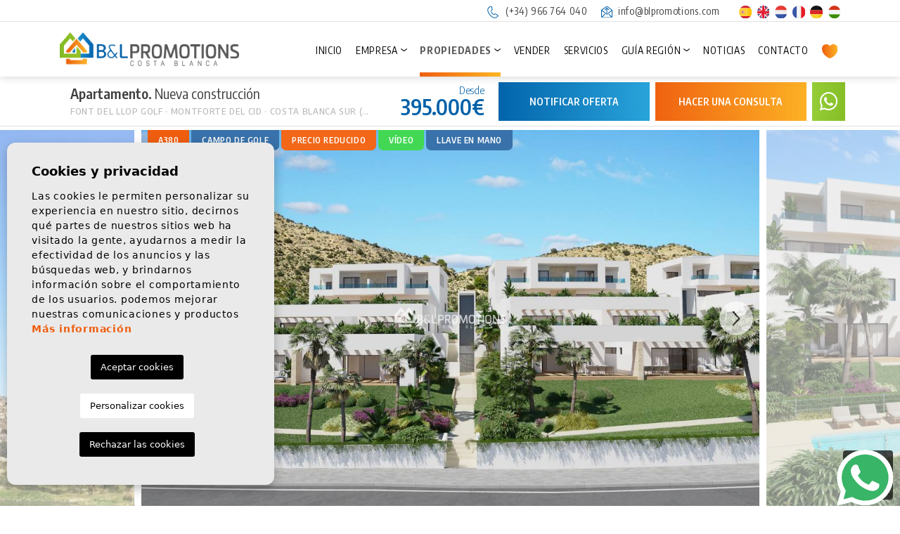

--- FILE ---
content_type: text/html; charset=UTF-8
request_url: https://blpromotions.com/propiedad/314/apartamento/nueva-construccion/espana/costa-blanca-sur-alicante/montforte-del-cid/font-del-llop-golf/
body_size: 18548
content:
<!DOCTYPE html> <!--[if lt IE 7 ]><html class="ie ie6" lang="es"> <![endif]--> <!--[if IE 7 ]><html class="ie ie7" lang="es"> <![endif]--> <!--[if IE 8 ]><html class="ie ie8" lang="es"> <![endif]--> <!--[if (gte IE 9)|!(IE)]><!-->
<html lang="es">
<!--<![endif]--> <head> <script async="" src="https://www.googletagmanager.com/gtag/js?id=G-MD3RET36ZC"></script> <script>
      window.dataLayer = window.dataLayer || [];
      function gtag(){dataLayer.push(arguments);}
      gtag('js', new Date());

      gtag('config', 'G-MD3RET36ZC');
    </script> <meta charset="utf-8"> <title>Nueva construcción &raquo; Apartamento &raquo; Montfort</title> <meta name="description" content="Nueva construcción &raquo; Apartamento &raquo; Montforte del Cid &raquo; Font del Llop Golf. Nueva Fase!!!&nbsp;Ofrecemos estos apartamentos a solo 10 minu" > <meta name="keywords" content="" > <meta property="og:site_name" content="blpromotions.com"> <meta property="og:title" content="Nueva construcción &raquo; Apartamento &raquo; Montforte del Cid &raquo; Font del Llop Golf"> <meta property="og:url" content="https://blpromotions.com/propiedad/314/apartamento/nueva-construccion/espana/costa-blanca-sur-alicante/montforte-del-cid/font-del-llop-golf/"> <meta property="og:type" content="blog"> <meta property="og:description" content="Nueva construcción &raquo; Apartamento &raquo; Montforte del Cid &raquo; Font del Llop Golf. Nueva Fase!!!&nbsp;Ofrecemos estos apartamentos a solo 10 minutos del centro "> <meta property="og:image" content="https://blpromotions.com/media/images/properties/thumbnails/9816_lg.jpg"> <meta name="GOOGLEBOT" content="INDEX,FOLLOW,ALL" > <meta name="ROBOTS" content="INDEX,FOLLOW,ALL" > <meta name="revisit-after" content="7 DAYS" > <meta name="viewport" content="width=device-width, initial-scale=1.0, maximum-scale=1.0, user-scalable=yes"> <meta name="twitter:card" content="summary_large_image"> <meta name="twitter:site" content="@BLcostablanca"> <meta name="twitter:creator" content="@BLcostablanca"> <meta name="twitter:title" content="B&L Promotions Costa Blanca"> <meta name="twitter:description" content="Nueva construcción &raquo; Apartamento &raquo; Montforte del Cid &raquo; Font del Llop Golf. Nueva Fase!!!&nbsp;Ofrecemos estos apartamentos a solo 10 minutos del centro "> <meta name="twitter:image" content="https://blpromotions.com/media/images/properties/thumbnails/9816_lg.jpg"> <link href="https://fonts.googleapis.com/css?family=Open+Sans:300,400,600,700,800" rel="stylesheet"> <link rel="stylesheet" href="/css/website.1738915504.css"> <style type="text/css">.label-1 { background: #3972aa !important;color: #ffffff !important; }.label-2 { background: #3972aa !important;color: #ffffff !important; }.label-3 { background: #3972aa !important;color: #ffffff !important; }.label-4 { background: #f26718 !important;color: #ffffff !important; }.label-5 { background: #43d854 !important;color: #ffffff !important; }.label-6 { background: #43d854 !important;color: #ffffff !important; }.label-7 { background: #3972aa !important;color: #ffffff !important; }</style> <script src='https://www.google.com/recaptcha/api.js?hl=es"'></script> <link rel="alternate" hreflang="es" href="https://blpromotions.com/propiedad/314/apartamento/nueva-construccion/espana/costa-blanca-sur-alicante/montforte-del-cid/font-del-llop-golf/" /> <link rel="alternate" hreflang="en" href="https://blpromotions.com/en/property/314/apartment/new-build/spain/costa-blanca-south-alicante/montforte-del-cid/font-del-llop-golf/" /> <link rel="alternate" hreflang="nl" href="https://blpromotions.com/nl/eigendom/314/appartement/nieuwbouw/spanje/costa-blanca-zuid-alicante/montforte-del-cid/font-del-llop-golf/" /> <link rel="alternate" hreflang="fr" href="https://blpromotions.com/fr/propriete/314/appartement/nouvelle-construction/espagne/costa-blanca-sud-alicante/montforte-del-cid/font-del-llop-golf/" /> <link rel="alternate" hreflang="de" href="https://blpromotions.com/de/eigentum/314/appartement/neubauimmobilien/spanien/costa-blanca-sud-alicante/montforte-del-cid/font-del-llop-golf/" /> <link rel="alternate" hreflang="hu" href="https://blpromotions.com/hu/property/314/apartman/uj-epitesu-ingatlan/spanyolorszag/del-costa-blanca-alicante/montforte-del-cid/font-del-llop-golf/" /> <script type="application/ld+json"> { "@context" : "https://schema.org", "logo": "https://blpromotions.com/media/images/website/bl-logo.png", "image": "https://blpromotions.com/media/images/banner/banner_1.jpg", "photo" : "https://blpromotions.com/media/images/banner/banner_1.jpg", "priceRange" : "280€ - 3.200.000€", "@type" : "RealEstateAgent", "name":"BL Promotions", "url":"https://blpromotions.com/", "sameAs": [ "https://www.facebook.com/BL-Promotions-Costa-Blanca-123623194338503/", "https://twitter.com/blcostablanca", "https://www.youtube.com/channel/UCWunpw-Agz880lJ_6QaIjTQ" ], "email":"info@blpromotions.com", "telephone":"34966764040", "openingHours": [ "Lunes a Viernes: 9:00-14:00 y 15:00-18:00"], "aggregateRating":{ "@type":"AggregateRating","ratingValue":"4.9","reviewCount":"21" }, "address" : { "@type": "PostalAddress", "addressLocality": "Orihuela Costa", "addressRegion": "Alicante", "postalCode": "03189", "streetAddress": "Calle Magallanes 18, Centro Comercial Rioja, Local 16" }, "hasMap":"https://goo.gl/maps/QRQhhUZNAoCdamgR9" } </script> <script type="application/ld+json">{ "@context":"http://schema.org", "@type":"WebSite", "url": "https://blpromotions.com", "potentialAction": { "@type":"SearchAction", "target":"https://blpromotions.com/propiedades/?globalsearch={search_term_string}", "query-input":"required name=search_term_string" } }</script> <link rel="shortcut icon" href="/media/images/icons/favicon.ico"> <link rel="apple-touch-icon" sizes="57x57" href="/media/images/icons/apple-icon-57x57.png" /> <link rel="apple-touch-icon" sizes="60x60" href="/media/images/icons/apple-icon-60x60.png" /> <link rel="apple-touch-icon" sizes="72x72" href="/media/images/icons/apple-icon-72x72.png" /> <link rel="apple-touch-icon" sizes="76x76" href="/media/images/icons/apple-icon-76x76.png" /> <link rel="apple-touch-icon" sizes="114x114" href="/media/images/icons/apple-icon-114x114.png" /> <link rel="apple-touch-icon" sizes="120x120" href="/media/images/icons/apple-icon-120x120.png" /> <link rel="apple-touch-icon" sizes="144x144" href="/media/images/icons/apple-icon-144x144.png" /> <link rel="apple-touch-icon" sizes="152x152" href="/media/images/icons/apple-icon-152x152.png" /> <link rel="apple-touch-icon" sizes="180x180" href="/media/images/icons/apple-icon-180x180.png" /> <link rel="icon" type="image/png" sizes="192x192" href="/media/images/icons/android-icon-192x192.png" /> <link rel="icon" type="image/png" sizes="32x32" href="/media/images/icons/favicon-32x32.png" /> <link rel="icon" type="image/png" sizes="96x96" href="/media/images/icons/favicon-96x96.png" /> <link rel="icon" type="image/png" sizes="16x16" href="/media/images/icons/favicon-16x16.png" /> <meta name="msapplication-TileColor" content="#ffffff" /> <meta name="msapplication-TileImage" content="/media/images/icons/ms-icon-144x144.png" /> <meta name="theme-color" content="#ffffff" /> <meta name="GOOGLEBOT" content="INDEX,FOLLOW,ALL" > <meta name="ROBOTS" content="INDEX,FOLLOW,ALL" > <link rel="canonical" href="https://blpromotions.com/propiedad/314/apartamento/nueva-construccion/espana/costa-blanca-sur-alicante/montforte-del-cid/font-del-llop-golf/" /> <meta name="google-site-verification" content="rTjDjDtk1XH4QxgLdDW6LU3h-ruvgpJMd7mwkNxWpjE" /> </head> <body class="es property interior "> <div class="main-header-top d-none d-lg-block"> <div class="container"> <div class="row justify-content-end text-right"> <div class="col"> <div class="d-inline-block mr-3"> <a href="tel:+34966764040" onclick="gtag('event', 'evento', { 'event_category': 'Contact Form', 'event_action': 'Contact', 'event_label': 'telf' });"> <img src="/media/images/website/icon-phone.svg" alt="Teléfono" class="mr-1">
                            (+34) 966 764 040</a> </div> <div class="d-inline-block mr-4"> <a href="mailto:info@blpromotions.com" onclick="gtag('event', 'evento', { 'event_category': 'Contact Form', 'event_action': 'Contact', 'event_label': 'email' });"> <img src="/media/images/website/icon-mail.svg" alt="Email" class="mr-1">
                            info@blpromotions.com
                        </a> </div> <div class="d-inline-block"> <ul class="list-inline mb-0"> <li class="list-inline-item mr-1"> <a href="http://blpromotions.com/propiedad/314/apartamento/nueva-construccion/espana/costa-blanca-sur-alicante/montforte-del-cid/font-del-llop-golf/"> <img src="/media/images/website/flags-rounded/es.svg" alt="Español" width="17.5" height="17.5"> </a> </li> <li class="list-inline-item mr-1"> <a href="http://blpromotions.com/en/property/314/apartment/new-build/spain/costa-blanca-south-alicante/montforte-del-cid/font-del-llop-golf/"> <img src="/media/images/website/flags-rounded/en.svg" alt="English" width="17.5" height="17.5"> </a> </li> <li class="list-inline-item mr-1"> <a href="http://blpromotions.com/nl/eigendom/314/appartement/nieuwbouw/spanje/costa-blanca-zuid-alicante/montforte-del-cid/font-del-llop-golf/"> <img src="/media/images/website/flags-rounded/nl.svg" alt="Dutch" width="17.5" height="17.5"> </a> </li> <li class="list-inline-item mr-1"> <a href="http://blpromotions.com/fr/propriete/314/appartement/nouvelle-construction/espagne/costa-blanca-sud-alicante/montforte-del-cid/font-del-llop-golf/"> <img src="/media/images/website/flags-rounded/fr.svg" alt="Français" width="17.5" height="17.5"> </a> </li> <li class="list-inline-item mr-1"> <a href="http://blpromotions.com/de/eigentum/314/appartement/neubauimmobilien/spanien/costa-blanca-sud-alicante/montforte-del-cid/font-del-llop-golf/"> <img src="/media/images/website/flags-rounded/de.svg" alt="Deutsch" width="17.5" height="17.5"> </a> </li> <li class="list-inline-item mr-0"> <a href="http://blpromotions.com/hu/property/314/apartman/uj-epitesu-ingatlan/spanyolorszag/del-costa-blanca-alicante/montforte-del-cid/font-del-llop-golf/"> <img src="/media/images/website/flags-rounded/hu.svg" alt="Magyar" width="17.5" height="17.5"> </a> </li> </ul> </div> </div> </div> </div> </div> <div class="main-header"> <div class="container h-100"> <div class="row h-100 align-items-center"> <div class="col-6 col-md-5 col-lg-2 col-xl-3"> <a href="/" class="brand d-block d-md-inline-block" > <img src="/media/images/website/website-logo@2x.png" class="img-fluid" alt="B&L Promotions" width="300" height="56.4"> </a> </div> <div class="col text-right"> <div class="menu-responsivo d-lg-none"> <ul class="list-inline mb-0"> <li class="list-inline-item mr-1"> <a href="http://blpromotions.com/propiedad/314/apartamento/nueva-construccion/espana/costa-blanca-sur-alicante/montforte-del-cid/font-del-llop-golf/"> <img src="/media/images/website/flags-rounded/es.svg" alt="Español" width="17.5" height="17.5"> </a> </li> <li class="list-inline-item mr-1"> <a href="http://blpromotions.com/en/property/314/apartment/new-build/spain/costa-blanca-south-alicante/montforte-del-cid/font-del-llop-golf/"> <img src="/media/images/website/flags-rounded/en.svg" alt="English" width="17.5" height="17.5"> </a> </li> <li class="list-inline-item mr-1"> <a href="http://blpromotions.com/nl/eigendom/314/appartement/nieuwbouw/spanje/costa-blanca-zuid-alicante/montforte-del-cid/font-del-llop-golf/"> <img src="/media/images/website/flags-rounded/nl.svg" alt="Dutch" width="17.5" height="17.5"> </a> </li> <li class="list-inline-item mr-1"> <a href="http://blpromotions.com/fr/propriete/314/appartement/nouvelle-construction/espagne/costa-blanca-sud-alicante/montforte-del-cid/font-del-llop-golf/"> <img src="/media/images/website/flags-rounded/fr.svg" alt="Français" width="17.5" height="17.5"> </a> </li> <li class="list-inline-item mr-1"> <a href="http://blpromotions.com/de/eigentum/314/appartement/neubauimmobilien/spanien/costa-blanca-sud-alicante/montforte-del-cid/font-del-llop-golf/"> <img src="/media/images/website/flags-rounded/de.svg" alt="Deutsch" width="17.5" height="17.5"> </a> </li> <li class="list-inline-item mr-0"> <a href="http://blpromotions.com/hu/property/314/apartman/uj-epitesu-ingatlan/spanyolorszag/del-costa-blanca-alicante/montforte-del-cid/font-del-llop-golf/"> <img src="/media/images/website/flags-rounded/hu.svg" alt="Magyar" width="17.5" height="17.5"> </a> </li> </ul> <div class="d-inline"> <a class="responsive-search-button btn" href="#"> <img src="/media/images/website/lupa.svg" width="" height="" alt="Buscar viviendas"> </a> </div> <div class="d-inline"> <a class="btn-menu-lateral btn" href="javascript:void(0);"> <img src="/media/images/website/bars.svg" width="28" height="25"> </a> </div> </div> <nav id="main-nav" class="d-none d-lg-block"> <ul class="list-inline mb-0"> <li class="list-inline-item" ><a href="/">Inicio</a></li> <li class="dropdown   list-inline-item" > <a href="/sobre-nosotros/" class="dropdown-toggle" role="button" data-toggle="dropdown" id="dropdownMenuLink1" aria-haspopup="true" aria-expanded="false" >Empresa</a> <ul class="dropdown-menu animated fadeIn" aria-labelledby="dropdownMenuLink1if" > <li class=" dropdown-item"><a
                    href="/sobre-nosotros/">Empresa</a></li> <li class=" dropdown-item"><a href="/colaboradores/">Colaboración</a></li> </ul> </li> <li class="dropdown  active list-inline-item" > <a href="/propiedades/" class="dropdown-toggle" role="button" data-toggle="dropdown" id="dropdownMenuLink1" aria-haspopup="true" aria-expanded="false" >Propiedades</a> <ul class="dropdown-menu animated fadeIn" aria-labelledby="dropdownMenuLink1if" > <li class="d-md-none dropdown-item"> <a href="/propiedades/">Ver todas las propiedades</a> </li> <li class="dropdown-item"><a
                            href="/propiedades-alquiler-a-largo-plazo/">Alquiler a largo plazo</a></li> <li class="dropdown-item"><a
                            href="/propiedades-alquiler-vacacional/">Alquiler vacacional</a></li> <li class="dropdown-item"><a
                            href="/propiedades-nueva-construccion/">Nueva construcción</a></li> <li class="dropdown-item"><a
                            href="/propiedades-reventa/">Reventa</a></li> </ul> </li> <li class="list-inline-item" ><a href="/vender-su-propiedad/">Vender</a></li> <li class="list-inline-item" ><a href="/servicios/">Servicios</a></li> <li class="dropdown   list-inline-item" > <a href="/guia-de-area/" class="dropdown-toggle" role="button" data-toggle="dropdown" id="dropdownMenuLink3" aria-haspopup="true" aria-expanded="false" >Guía región</a> <ul class="dropdown-menu animated fadeIn" aria-labelledby="dropdownMenuLink3if" > <li class="d-md-none dropdown-item"><a
                    href="/guia-de-area/">Guía región</a></li> <li class="dropdown-item" ><a href="/guia-de-area#costablanca">Costa Blanca</a></li> <li class="dropdown-item" ><a href="/guia-de-area#costacalida">Costa Cálida</a></li> <li class="dropdown-item" ><a href="/guia-de-area#spanishgolfresorts">Campos de golf</a></li> </ul> </li> <li class="list-inline-item" ><a href="/noticias/">Noticias</a></li> <li class="list-inline-item" ><a href="/contacto/">Contacto</a></li> <li class="hidden-on-footer-nav-lg list-inline-item" > <a href="/favoritos/"> <span class="favor mr-1"><img src="/media/images/website/icon-heart.svg" alt="Favoritos" width="22.5" height="20"> </span> <span class="hidden-on-main-nav hidden-on-side-nav hidden-on-footer-nav">Favoritos</span> <span id="budget-fav"></span> </a> </li> </ul> </nav> </div> </div> </div> </div> <div class="mega-menu"> <div class="bg-color-modal"> <div class="container px-0"> <a href="javascript:void(0);" class="btn-menu-lateral text-right btn mt-2"> <img src="/media/images/website/icon-close-modal.white.svg" alt="" title="" class="img-fluid me-2" loading="lazy" width="21" height="21"> </a> <div class="row"> <div class="col-xl-12"> <ul class="pl-0 pr-4"> <li class="list-inline-item" ><a href="/">Inicio</a></li> <li class="dropdown dropup  list-inline-item" > <a href="/sobre-nosotros/" class="dropdown-toggle" role="button" data-toggle="dropdown" id="dropdownMenuLink1ft" aria-haspopup="true" aria-expanded="false" >Empresa</a> <ul class="dropdown-menu animated fadeIn" aria-labelledby="dropdownMenuLink1ifft" > <li class=" dropdown-item"><a
                    href="/sobre-nosotros/">Empresa</a></li> <li class=" dropdown-item"><a href="/colaboradores/">Colaboración</a></li> </ul> </li> <li class="dropdown dropup active list-inline-item" > <a href="/propiedades/" class="dropdown-toggle" role="button" data-toggle="dropdown" id="dropdownMenuLink1ft" aria-haspopup="true" aria-expanded="false" >Propiedades</a> <ul class="dropdown-menu animated fadeIn" aria-labelledby="dropdownMenuLink1ifft" > <li class="d-md-none dropdown-item"> <a href="/propiedades/">Ver todas las propiedades</a> </li> <li class="dropdown-item"><a
                            href="/propiedades-alquiler-a-largo-plazo/">Alquiler a largo plazo</a></li> <li class="dropdown-item"><a
                            href="/propiedades-alquiler-vacacional/">Alquiler vacacional</a></li> <li class="dropdown-item"><a
                            href="/propiedades-nueva-construccion/">Nueva construcción</a></li> <li class="dropdown-item"><a
                            href="/propiedades-reventa/">Reventa</a></li> </ul> </li> <li class="list-inline-item" ><a href="/vender-su-propiedad/">Vender</a></li> <li class="list-inline-item" ><a href="/servicios/">Servicios</a></li> <li class="dropdown dropup  list-inline-item" > <a href="/guia-de-area/" class="dropdown-toggle" role="button" data-toggle="dropdown" id="dropdownMenuLink3ft" aria-haspopup="true" aria-expanded="false" >Guía región</a> <ul class="dropdown-menu animated fadeIn" aria-labelledby="dropdownMenuLink3ifft" > <li class="d-md-none dropdown-item"><a
                    href="/guia-de-area/">Guía región</a></li> <li class="dropdown-item" ><a href="/guia-de-area#costablanca">Costa Blanca</a></li> <li class="dropdown-item" ><a href="/guia-de-area#costacalida">Costa Cálida</a></li> <li class="dropdown-item" ><a href="/guia-de-area#spanishgolfresorts">Campos de golf</a></li> </ul> </li> <li class="list-inline-item" ><a href="/noticias/">Noticias</a></li> <li class="list-inline-item" ><a href="/contacto/">Contacto</a></li> <li class="hidden-on-footer-nav-lg list-inline-item" > <a href="/favoritos/"> <span class="favor mr-1"><img src="/media/images/website/icon-heart.svg" alt="Favoritos" width="22.5" height="20"> </span> <span class="hidden-on-main-nav hidden-on-side-nav hidden-on-footer-nav">Favoritos</span> <span id="budget-fav"></span> </a> </li> </ul> </div> <div class="col-12"> <div class="contat-menu p-3"> <div class="foot-data"> <p> <img src="/media/images/website/icono-phone.svg" alt="Teléfono" width="24" height="23.4" class="d-inline-block mr-2"> <a href="tel:+34966764040" onclick="gtag('event', 'evento', { 'event_category': 'Contact Form', 'event_action': 'Contact', 'event_label': 'telf' });">
                                (+34) 966 764 040</a> </p> <p> <img src="/media/images/website/icono-mail.svg" alt="Email" width="18.8" height="19.5" class="d-inline-block mr-2"> <a onclick="gtag('event', 'evento', { 'event_category': 'Contact Form', 'event_action': 'Contact', 'event_label': 'email' });" class="mail" href="mailto:info@blpromotions.com">info@blpromotions.com</a> </p> <p> <img src="/media/images/website/icono-location.svg" alt="Dirección" width="16.8" height="25.4" class="d-inline-block mr-2"><a
                                href="https://maps.app.goo.gl/tfSUC7aqZ5xAD9wb8" target="_blank">C/ Magallanes 18, Centro Comercial Rioja, Local 16, 03189 Orihuela Costa (Alicante)</a> </p> <p class="horario">
                            Lunes a Viernes: 9:00-14:00 y 15:00-18:00 <br>Sábados y domingos: Con cita previa 
                        </p> </div> </div> </div> </div> </div> </div> </div> <div class="container"> <div class="row"> <div class="col"> </div> </div> </div> <div class="property-title"> <div class="container"> <div class="row mx-0 py-2 py-md-0 justify-content-center justify-content-lg-between align-items-center"> <div class="col-lg-4 col-xl-5 pe-lg-0 text-start d-none d-lg-block"> <h2 class="main-title"> <span class="text-first"><strong>Apartamento. </strong> Nueva construcción</span> <small><span> Font del Llop Golf</span> · <span>Montforte del Cid</span> · <span>Costa Blanca Sur (Alicante)</span></small> </h2> </div> <div class="col"> <div class="row align-items-center justify-content-md-end"> <div class="col px-1"> <div class="row justify-content-end align-items-center"> <div
                                class="col-12 col-md-3 px-1 text-center text-lg-right price-responsive pr-md-3 mb-2 mb-lg-0"> <div class="precio"> <small>Desde</small> 
    
                    395.000€
    </div> </div> <div class="col-6 col-md-4 col-lg-3 col-xl-4 px-1 d-grid"> <a href="#" class="btn btn-secondary px-2 btn-block" data-toggle="modal" data-target="#bajadaModal">Notificar oferta</a> </div> <div class="col-6 col-md-4 px-1 d-grid"> <a href="#property-form" class="btn px-2 btn-block btn-primary toSection btn-enquiry">
                                    Hacer una consulta
                                </a> </div> <div class="col px-1 d-grid col-whats"> <a class="btn btn-block btn-whats btn-tertiary px-1" target="_blank" href="https://api.whatsapp.com/send?phone=34604421582&text=Estoy%20interesado%20en%20esta%20vivienda%3A%20A380"><i class="fal fab fa-whatsapp"></i></a> </a> </div> </div> </div> </div> </div> </div> </div> </div> <div class="property-gallery"> <div class="gallery-full"> <div class="container-fluid px-0"> <div class="property-slider-center"> <div class="slides"> <div> <a href="/media/images/properties/thumbnails/9816_xl.jpg" data-toggle="modal" data-target="#galleryModal" > <img src="/media/images/properties/thumbnails/9816_lg.jpg" class='img-fluid' alt="Nueva construcción - Apartamento -
Montforte del Cid - Font del Llop Golf" title="Nueva construcción - Apartamento -
Montforte del Cid - Font del Llop Golf"> </a> </div> <div> <a href="/media/images/properties/thumbnails/9812_xl.jpg" data-toggle="modal" data-target="#galleryModal" > <img src="/media/images/properties/thumbnails/9812_lg.jpg" class='img-fluid' alt="Nueva construcción - Apartamento -
Montforte del Cid - Font del Llop Golf" title="Nueva construcción - Apartamento -
Montforte del Cid - Font del Llop Golf"> </a> </div> <div> <a href="/media/images/properties/thumbnails/9814_xl.jpg" data-toggle="modal" data-target="#galleryModal" > <img src="/media/images/properties/thumbnails/9814_lg.jpg" class='img-fluid' alt="Nueva construcción - Apartamento -
Montforte del Cid - Font del Llop Golf" title="Nueva construcción - Apartamento -
Montforte del Cid - Font del Llop Golf"> </a> </div> <div> <a href="/media/images/properties/thumbnails/9813_xl.jpg" data-toggle="modal" data-target="#galleryModal" > <img src="/media/images/properties/thumbnails/9813_lg.jpg" class='img-fluid' alt="Nueva construcción - Apartamento -
Montforte del Cid - Font del Llop Golf" title="Nueva construcción - Apartamento -
Montforte del Cid - Font del Llop Golf"> </a> </div> <div> <a href="/media/images/properties/thumbnails/8103_xl.jpg" data-toggle="modal" data-target="#galleryModal" > <img src="/media/images/properties/thumbnails/8103_lg.jpg" class='img-fluid' alt="Nueva construcción - Apartamento -
Montforte del Cid - Font del Llop Golf" title="Nueva construcción - Apartamento -
Montforte del Cid - Font del Llop Golf"> </a> </div> <div> <a href="/media/images/properties/thumbnails/9817_xl.jpg" data-toggle="modal" data-target="#galleryModal" > <img src="/media/images/properties/thumbnails/9817_lg.jpg" class='img-fluid' alt="Nueva construcción - Apartamento -
Montforte del Cid - Font del Llop Golf" title="Nueva construcción - Apartamento -
Montforte del Cid - Font del Llop Golf"> </a> </div> <div> <a href="/media/images/properties/thumbnails/8102_xl.jpg" data-toggle="modal" data-target="#galleryModal" > <img src="/media/images/properties/thumbnails/8102_lg.jpg" class='img-fluid' alt="Nueva construcción - Apartamento -
Montforte del Cid - Font del Llop Golf" title="Nueva construcción - Apartamento -
Montforte del Cid - Font del Llop Golf"> </a> </div> <div> <a href="/media/images/properties/thumbnails/3145_xl.jpg" data-toggle="modal" data-target="#galleryModal" > <img src="/media/images/properties/thumbnails/3145_lg.jpg" class='img-fluid' alt="Nueva construcción - Apartamento -
Montforte del Cid - Font del Llop Golf" title="Nueva construcción - Apartamento -
Montforte del Cid - Font del Llop Golf"> </a> </div> <div> <a href="/media/images/properties/thumbnails/9815_xl.jpg" data-toggle="modal" data-target="#galleryModal" > <img src="/media/images/properties/thumbnails/9815_lg.jpg" class='img-fluid' alt="Nueva construcción - Apartamento -
Montforte del Cid - Font del Llop Golf" title="Nueva construcción - Apartamento -
Montforte del Cid - Font del Llop Golf"> </a> </div> <div> <a href="/media/images/properties/thumbnails/3129_xl.jpg" data-toggle="modal" data-target="#galleryModal" > <img src="/media/images/properties/thumbnails/3129_lg.jpg" class='img-fluid' alt="Nueva construcción - Apartamento -
Montforte del Cid - Font del Llop Golf" title="Nueva construcción - Apartamento -
Montforte del Cid - Font del Llop Golf"> </a> </div> <div> <a href="/media/images/properties/thumbnails/3127_xl.jpg" data-toggle="modal" data-target="#galleryModal" > <img src="/media/images/properties/thumbnails/3127_lg.jpg" class='img-fluid' alt="Nueva construcción - Apartamento -
Montforte del Cid - Font del Llop Golf" title="Nueva construcción - Apartamento -
Montforte del Cid - Font del Llop Golf"> </a> </div> <div> <a href="/media/images/properties/thumbnails/3128_xl.jpg" data-toggle="modal" data-target="#galleryModal" > <img src="/media/images/properties/thumbnails/3128_lg.jpg" class='img-fluid' alt="Nueva construcción - Apartamento -
Montforte del Cid - Font del Llop Golf" title="Nueva construcción - Apartamento -
Montforte del Cid - Font del Llop Golf"> </a> </div> <div> <a href="/media/images/properties/thumbnails/13347_xl.jpg" data-toggle="modal" data-target="#galleryModal" > <img src="/media/images/properties/thumbnails/13347_lg.jpg" class='img-fluid' alt="Nueva construcción - Apartamento -
Montforte del Cid - Font del Llop Golf" title="Nueva construcción - Apartamento -
Montforte del Cid - Font del Llop Golf"> </a> </div> <div> <a href="/media/images/properties/thumbnails/13348_xl.jpg" data-toggle="modal" data-target="#galleryModal" > <img src="/media/images/properties/thumbnails/13348_lg.jpg" class='img-fluid' alt="Nueva construcción - Apartamento -
Montforte del Cid - Font del Llop Golf" title="Nueva construcción - Apartamento -
Montforte del Cid - Font del Llop Golf"> </a> </div> <div> <a href="/media/images/properties/thumbnails/13349_xl.jpg" data-toggle="modal" data-target="#galleryModal" > <img src="/media/images/properties/thumbnails/13349_lg.jpg" class='img-fluid' alt="Nueva construcción - Apartamento -
Montforte del Cid - Font del Llop Golf" title="Nueva construcción - Apartamento -
Montforte del Cid - Font del Llop Golf"> </a> </div> <div> <a href="/media/images/properties/thumbnails/13350_xl.jpg" data-toggle="modal" data-target="#galleryModal" > <img src="/media/images/properties/thumbnails/13350_lg.jpg" class='img-fluid' alt="Nueva construcción - Apartamento -
Montforte del Cid - Font del Llop Golf" title="Nueva construcción - Apartamento -
Montforte del Cid - Font del Llop Golf"> </a> </div> <div> <a href="/media/images/properties/thumbnails/13351_xl.jpg" data-toggle="modal" data-target="#galleryModal" > <img src="/media/images/properties/thumbnails/13351_lg.jpg" class='img-fluid' alt="Nueva construcción - Apartamento -
Montforte del Cid - Font del Llop Golf" title="Nueva construcción - Apartamento -
Montforte del Cid - Font del Llop Golf"> </a> </div> <div> <a href="/media/images/properties/thumbnails/13352_xl.jpg" data-toggle="modal" data-target="#galleryModal" > <img src="/media/images/properties/thumbnails/13352_lg.jpg" class='img-fluid' alt="Nueva construcción - Apartamento -
Montforte del Cid - Font del Llop Golf" title="Nueva construcción - Apartamento -
Montforte del Cid - Font del Llop Golf"> </a> </div> <div> <a href="/media/images/properties/thumbnails/13353_xl.jpg" data-toggle="modal" data-target="#galleryModal" > <img src="/media/images/properties/thumbnails/13353_lg.jpg" class='img-fluid' alt="Nueva construcción - Apartamento -
Montforte del Cid - Font del Llop Golf" title="Nueva construcción - Apartamento -
Montforte del Cid - Font del Llop Golf"> </a> </div> <div> <a href="/media/images/properties/thumbnails/3144_xl.jpg" data-toggle="modal" data-target="#galleryModal" > <img src="/media/images/properties/thumbnails/3144_lg.jpg" class='img-fluid' alt="Nueva construcción - Apartamento -
Montforte del Cid - Font del Llop Golf" title="Nueva construcción - Apartamento -
Montforte del Cid - Font del Llop Golf"> </a> </div> <div> <a href="/media/images/properties/thumbnails/3147_xl.jpg" data-toggle="modal" data-target="#galleryModal" > <img src="/media/images/properties/thumbnails/3147_lg.jpg" class='img-fluid' alt="Nueva construcción - Apartamento -
Montforte del Cid - Font del Llop Golf" title="Nueva construcción - Apartamento -
Montforte del Cid - Font del Llop Golf"> </a> </div> <div> <a href="/media/images/properties/thumbnails/8233_xl.jpg" data-toggle="modal" data-target="#galleryModal" > <img src="/media/images/properties/thumbnails/8233_lg.jpg" class='img-fluid' alt="Nueva construcción - Apartamento -
Montforte del Cid - Font del Llop Golf" title="Nueva construcción - Apartamento -
Montforte del Cid - Font del Llop Golf"> </a> </div> <div> <a href="/media/images/properties/thumbnails/3146_xl.jpg" data-toggle="modal" data-target="#galleryModal" > <img src="/media/images/properties/thumbnails/3146_lg.jpg" class='img-fluid' alt="Nueva construcción - Apartamento -
Montforte del Cid - Font del Llop Golf" title="Nueva construcción - Apartamento -
Montforte del Cid - Font del Llop Golf"> </a> </div> </div> <div class="energia d-none d-lg-inline"> <img class="img-fluid" src="/media/images/website/energia.png" alt="Calificación energética"> <span>En proceso</span> </div> <div class="property-gal"> <div class="labels"> <div class="badge bg-primary text-white">A380</div> <div class="badge badge-info label-3">CAMPO DE GOLF</div> <div class="badge badge-info label-4">PRECIO REDUCIDO</div> <div class="badge badge-info label-5">VÍDEO</div> <div class="badge badge-info label-7">LLAVE EN MANO</div> </div> </div> </div> </div> </div> <div class="modal fade custom-modal p-0" tabindex="-1" role="dialog" id="galleryModal"> <div class="modal-dialog modal-full-screen" role="document"> <div class="modal-content"> <div class="property-title header-modal"> <div class="container"> <div class="row mx-0 py-2 py-md-0 justify-content-center justify-content-lg-between align-items-center"> <div class="col-lg-4 col-xl-4 px-lg-0 text-start d-none d-lg-block"> <h2 class="main-title"> <span class="text-first"><strong>Apartamento. </strong> Nueva construcción</span> <small><span> Font del Llop Golf</span> · <span>Montforte del Cid</span> · <span>Costa Blanca Sur (Alicante)</span></small> </h2> </div> <div class="col"> <div class="row align-items-center justify-content-end"> <div class="col px-1"> <div class="row justify-content-center justify-content-md-end align-items-center"> <div
                                            class="col-12 col-md-3 px-1 text-center text-lg-right price-responsive pr-md-3 mb-2 mb-lg-0"> <div class="precio"> <small>Desde</small> 
    
                    395.000€
    </div> </div> <div class="col-6 col-md-3 col-xl-4 px-1 d-grid col-btn"> <a href="#" class="btn btn-secondary px-2 btn-block" data-toggle="modal" data-target="#bajadaModal">Notificar oferta</a> </div> <div class="col-6 col-md-3 col-xl-4 px-1 d-grid col-btn"> <a href="#property-form" data-dismiss="modal" aria-label="Close" class="btn px-2 btn-block btn-primary toSection btn-enquiry">
                                                Hacer una consulta
                                            </a> </div> <div class="col px-1 d-grid col-whats"> <a class="btn btn-block btn-whats btn-tertiary px-1" target="_blank" href="https://api.whatsapp.com/send?phone=34604421582&text=Estoy%20interesado%20en%20esta%20vivienda%3A%20A380"><i class="fal fab fa-whatsapp"></i></a> </a> </div> <div class="col pl-1 pr-0 d-grid col-close"> <a class="btn px-0 btn-block btn-close close btn-close-modal" data-dismiss="modal" aria-label="Close"> <img src="/media/images/website/icon-close-modal.svg" alt="" title="" class="img-fluid me-2" loading="lazy" width="21" height="21"> </a> </div> </div> </div> </div> </div> </div> </div> </div> <div class="container mt-2"> <div class="row justify-content-center mb-lg-2"> <div class="col-12 px-md-0 mb-3"> <img src="/img/nueva-construccion-apartamento-montforte-del-cid-font-del-llop-golf_9816_xl.jpg?id=1.0001" class='img-fluid' alt="Nueva construcción - Apartamento -
Montforte del Cid - Font del Llop Golf" title="Nueva construcción - Apartamento -
Montforte del Cid - Font del Llop Golf"> </div> <div class="col-12 px-md-0 mb-3"> <img src="/img/nueva-construccion-apartamento-montforte-del-cid-font-del-llop-golf_9812_xl.jpg?id=1.0001" class='img-fluid' alt="Nueva construcción - Apartamento -
Montforte del Cid - Font del Llop Golf" title="Nueva construcción - Apartamento -
Montforte del Cid - Font del Llop Golf"> </div> <div class="col-12 px-md-0 mb-3"> <img src="/img/nueva-construccion-apartamento-montforte-del-cid-font-del-llop-golf_9814_xl.jpg?id=1.0001" class='img-fluid' alt="Nueva construcción - Apartamento -
Montforte del Cid - Font del Llop Golf" title="Nueva construcción - Apartamento -
Montforte del Cid - Font del Llop Golf"> </div> <div class="col-12 px-md-0 mb-3"> <img src="/img/nueva-construccion-apartamento-montforte-del-cid-font-del-llop-golf_9813_xl.jpg?id=1.0001" class='img-fluid' alt="Nueva construcción - Apartamento -
Montforte del Cid - Font del Llop Golf" title="Nueva construcción - Apartamento -
Montforte del Cid - Font del Llop Golf"> </div> <div class="col-12 px-md-0 mb-3"> <img src="/img/nueva-construccion-apartamento-montforte-del-cid-font-del-llop-golf_8103_xl.jpg?id=1.0001" class='img-fluid' alt="Nueva construcción - Apartamento -
Montforte del Cid - Font del Llop Golf" title="Nueva construcción - Apartamento -
Montforte del Cid - Font del Llop Golf"> </div> <div class="col-12 px-md-0 mb-3"> <img src="/img/nueva-construccion-apartamento-montforte-del-cid-font-del-llop-golf_9817_xl.jpg?id=1.0001" class='img-fluid' alt="Nueva construcción - Apartamento -
Montforte del Cid - Font del Llop Golf" title="Nueva construcción - Apartamento -
Montforte del Cid - Font del Llop Golf"> </div> <div class="col-12 px-md-0 mb-3"> <img src="/img/nueva-construccion-apartamento-montforte-del-cid-font-del-llop-golf_8102_xl.jpg?id=1.0001" class='img-fluid' alt="Nueva construcción - Apartamento -
Montforte del Cid - Font del Llop Golf" title="Nueva construcción - Apartamento -
Montforte del Cid - Font del Llop Golf"> </div> <div class="col-12 px-md-0 mb-3"> <img src="/img/nueva-construccion-apartamento-montforte-del-cid-font-del-llop-golf_3145_xl.jpg?id=1.0001" class='img-fluid' alt="Nueva construcción - Apartamento -
Montforte del Cid - Font del Llop Golf" title="Nueva construcción - Apartamento -
Montforte del Cid - Font del Llop Golf"> </div> <div class="col-12 px-md-0 mb-3"> <img src="/img/nueva-construccion-apartamento-montforte-del-cid-font-del-llop-golf_9815_xl.jpg?id=1.0001" class='img-fluid' alt="Nueva construcción - Apartamento -
Montforte del Cid - Font del Llop Golf" title="Nueva construcción - Apartamento -
Montforte del Cid - Font del Llop Golf"> </div> <div class="col-12 px-md-0 mb-3"> <img src="/img/nueva-construccion-apartamento-montforte-del-cid-font-del-llop-golf_3129_xl.jpg?id=1.0001" class='img-fluid' alt="Nueva construcción - Apartamento -
Montforte del Cid - Font del Llop Golf" title="Nueva construcción - Apartamento -
Montforte del Cid - Font del Llop Golf"> </div> <div class="col-12 px-md-0 mb-3"> <img src="/img/nueva-construccion-apartamento-montforte-del-cid-font-del-llop-golf_3127_xl.jpg?id=1.0001" class='img-fluid' alt="Nueva construcción - Apartamento -
Montforte del Cid - Font del Llop Golf" title="Nueva construcción - Apartamento -
Montforte del Cid - Font del Llop Golf"> </div> <div class="col-12 px-md-0 mb-3"> <img src="/img/nueva-construccion-apartamento-montforte-del-cid-font-del-llop-golf_3128_xl.jpg?id=1.0001" class='img-fluid' alt="Nueva construcción - Apartamento -
Montforte del Cid - Font del Llop Golf" title="Nueva construcción - Apartamento -
Montforte del Cid - Font del Llop Golf"> </div> <div class="col-12 px-md-0 mb-3"> <img src="/img/nueva-construccion-apartamento-montforte-del-cid-font-del-llop-golf_13347_xl.jpg?id=1.0001" class='img-fluid' alt="Nueva construcción - Apartamento -
Montforte del Cid - Font del Llop Golf" title="Nueva construcción - Apartamento -
Montforte del Cid - Font del Llop Golf"> </div> <div class="col-12 px-md-0 mb-3"> <img src="/img/nueva-construccion-apartamento-montforte-del-cid-font-del-llop-golf_13348_xl.jpg?id=1.0001" class='img-fluid' alt="Nueva construcción - Apartamento -
Montforte del Cid - Font del Llop Golf" title="Nueva construcción - Apartamento -
Montforte del Cid - Font del Llop Golf"> </div> <div class="col-12 px-md-0 mb-3"> <img src="/img/nueva-construccion-apartamento-montforte-del-cid-font-del-llop-golf_13349_xl.jpg?id=1.0001" class='img-fluid' alt="Nueva construcción - Apartamento -
Montforte del Cid - Font del Llop Golf" title="Nueva construcción - Apartamento -
Montforte del Cid - Font del Llop Golf"> </div> <div class="col-12 px-md-0 mb-3"> <img src="/img/nueva-construccion-apartamento-montforte-del-cid-font-del-llop-golf_13350_xl.jpg?id=1.0001" class='img-fluid' alt="Nueva construcción - Apartamento -
Montforte del Cid - Font del Llop Golf" title="Nueva construcción - Apartamento -
Montforte del Cid - Font del Llop Golf"> </div> <div class="col-12 px-md-0 mb-3"> <img src="/img/nueva-construccion-apartamento-montforte-del-cid-font-del-llop-golf_13351_xl.jpg?id=1.0001" class='img-fluid' alt="Nueva construcción - Apartamento -
Montforte del Cid - Font del Llop Golf" title="Nueva construcción - Apartamento -
Montforte del Cid - Font del Llop Golf"> </div> <div class="col-12 px-md-0 mb-3"> <img src="/img/nueva-construccion-apartamento-montforte-del-cid-font-del-llop-golf_13352_xl.jpg?id=1.0001" class='img-fluid' alt="Nueva construcción - Apartamento -
Montforte del Cid - Font del Llop Golf" title="Nueva construcción - Apartamento -
Montforte del Cid - Font del Llop Golf"> </div> <div class="col-12 px-md-0 mb-3"> <img src="/img/nueva-construccion-apartamento-montforte-del-cid-font-del-llop-golf_13353_xl.jpg?id=1.0001" class='img-fluid' alt="Nueva construcción - Apartamento -
Montforte del Cid - Font del Llop Golf" title="Nueva construcción - Apartamento -
Montforte del Cid - Font del Llop Golf"> </div> <div class="col-12 px-md-0 mb-3"> <img src="/img/nueva-construccion-apartamento-montforte-del-cid-font-del-llop-golf_3144_xl.jpg?id=1.0001" class='img-fluid' alt="Nueva construcción - Apartamento -
Montforte del Cid - Font del Llop Golf" title="Nueva construcción - Apartamento -
Montforte del Cid - Font del Llop Golf"> </div> <div class="col-12 px-md-0 mb-3"> <img src="/img/nueva-construccion-apartamento-montforte-del-cid-font-del-llop-golf_3147_xl.jpg?id=1.0001" class='img-fluid' alt="Nueva construcción - Apartamento -
Montforte del Cid - Font del Llop Golf" title="Nueva construcción - Apartamento -
Montforte del Cid - Font del Llop Golf"> </div> <div class="col-12 px-md-0 mb-3"> <img src="/img/nueva-construccion-apartamento-montforte-del-cid-font-del-llop-golf_8233_xl.jpg?id=1.0001" class='img-fluid' alt="Nueva construcción - Apartamento -
Montforte del Cid - Font del Llop Golf" title="Nueva construcción - Apartamento -
Montforte del Cid - Font del Llop Golf"> </div> <div class="col-12 px-md-0 mb-3"> <img src="/img/nueva-construccion-apartamento-montforte-del-cid-font-del-llop-golf_3146_xl.jpg?id=1.0001" class='img-fluid' alt="Nueva construcción - Apartamento -
Montforte del Cid - Font del Llop Golf" title="Nueva construcción - Apartamento -
Montforte del Cid - Font del Llop Golf"> </div> </div> <div class="row justify-content-center pb-5"> <div class="col-2 text-center"> <a class="close float-none btn btn-close-modal" data-dismiss="modal" aria-label="Close"> <img src="/media/images/website/icon-close-modal.svg" alt="" title="" class="img-fluid me-3" loading="lazy" width="21" height="21"> </a> </div> </div> </div> </div> </div> </div> </div> <div class="property-data"> <div class="container"> <div class="row"> <div class="col-12"> <div class="botonera mt-3"> <div class="row justify-content-center justify-content-lg-between align-items-center"> <div class="col"> <div class="row gx-2 justify-content-center justify-content-lg-start"> <div class="col mb-3"> <div class="d-grid"> <a href="#" data-href="/modules/property/add-fav.php?fav=314" class="btn btn-circle add-fav " title="Añadir a favoritos" rel="nofollow"> <img src="/media/images/website/properties/icon-favorites.svg" alt="Añadir a favoritos" title="Añadir a favoritos" class="img-fluid"> </a> <a href="#" data-href="/modules/property/rem-fav.php?fav=314" class="btn btn-circle rem-fav fav-hide" title="Eliminar de favoritos" rel="nofollow"> <img src="/media/images/website/properties/icon-favorites-full.svg" alt="Eliminar de favoritos" title="Eliminar de favoritos" class="img-fluid"> </a> </div> </div> <div class="col"> <div class="d-grid"> <a href="/modules/property/save_web.php?id=314&lang=es" target="_blank" class="btn btn-circle px-0 descargar" rel="nofollow"> <img src="/media/images/website/properties/icon-print.svg" alt="PDF/Imprimir" title="PDF/Imprimir" class="img-fluid"></a> </div> </div> <div class="col"> <div class="d-grid"> <a href="#" class="btn btn-circle" class="dropdown-toggle" role="button" data-toggle="dropdown" id="dropdownRedes" aria-haspopup="true" aria-expanded="false"> <img src="/media/images/website/properties/icon-share.svg" alt="" title="" class="img-fluid"> </a> <ul class="dropdown-menu animated fadeIn bg-light-blue" aria-labelledby="dropdownRedes" style=""> <li class="dropdown-item social-links bg-white"> <a class="facebook" href="https://www.facebook.com/sharer/sharer.php?u=https://blpromotions.com/propiedad/314/apartamento/nueva-construccion/espana/costa-blanca-sur-alicante/montforte-del-cid/font-del-llop-golf/" target="_blank"> <i class="fab fa-facebook-f"></i> </a> <a class="twitter" href="https://www.twitter.com/share?url=https://blpromotions.com/propiedad/314/apartamento/nueva-construccion/espana/costa-blanca-sur-alicante/montforte-del-cid/font-del-llop-golf/" target="_blank"> <i class="fab fa-twitter"></i> </a> <a class="linkedin" href="https://www.linkedin.com/shareArticle?mini=true&url=https://blpromotions.com/propiedad/314/apartamento/nueva-construccion/espana/costa-blanca-sur-alicante/montforte-del-cid/font-del-llop-golf/&title=&summary=&source=" target="_blank"> <i class="fab fa-linkedin"></i> </a> <a class="btn-whatsapp-property" href="https://api.whatsapp.com/send?text=https://blpromotions.com/propiedad/314/apartamento/nueva-construccion/espana/costa-blanca-sur-alicante/montforte-del-cid/font-del-llop-golf/" target="_blank"> <i class="fab fa-whatsapp"></i> </a> <a class="telegram" href="https://telegram.me/share/url?url=blpromotions.com/propiedad/314/apartamento/nueva-construccion/espana/costa-blanca-sur-alicante/montforte-del-cid/font-del-llop-golf/" target="_blank"> <i class="fab fa-telegram-plane"></i> </a> <a href="#" class="friend" data-toggle="modal" data-target="#friendPureModal" title="Enviar a un amigo"> <i class="fal fa-envelope"></i> </a> <a class="link" href="javascript:getlink();"><i class="fal fa-link"></i></a> </li> </ul> </div> </div> </div> </div> <div class="col"> <div class="row gx-2 justify-content-center justify-content-lg-end"> <div class="col mb-3"> <div class="d-grid"> <a href="#pane-videos" class="px-5 btn btn-outline-greyish toSection">Ver video</a></li> </div> </div> <div class="col mb-3"> <div class="d-grid"> <a href="/media/images/properties/thumbnails/9816_xl.jpg" data-toggle="modal" data-target="#galleryModal" class="px-5 btn btn-greyish" >
                            Ver todas las fotos
                        </a> </div> </div> <div class="col mb-3"> <div class="d-grid"> <a href="" class="btn btn-volver"> <i class="fal fa-chevron-left mr-2"></i>
                            Volver
                        </a> </div> </div> </div> </div> </div> </div> </div> <div class="col-12"> <div class="d-lg-none text-center"> <h2 class="main-title"> <span class="text-first"><strong>Apartamento. </strong> Nueva construcción</span> <small><span> Font del Llop Golf</span> · <span>Montforte del Cid</span> · <span>Costa Blanca Sur (Alicante)</span></small> </h2> </div> </div> <div class="col-12"> <div class="iconos my-lg-4 mb-lg-5"> <ul> <li> <img src="/media/images/website/properties/house.svg" width="42" height="42" alt=""> <div class="d-block"> <strong>Metros.</strong> <span> 87m<sup>2</sup></span> </div> </li> <li> <img src="/media/images/website/properties/plano.svg" width="38" height="42" alt=""> <div class="d-block"> <strong>Parcela.</strong> <span class="m2p">100m<sup>2</sup></span> </div> </li> <li> <img src="/media/images/website/properties/bed.svg" width="42" height="38" alt="Habitaciones"> <div class="d-block"> <strong>Habitaciones.</strong> <span class="beds">2</span> </div> </li> <li> <img src="/media/images/website/properties/bath.svg" width="46" height="41" alt="Baños"> <div class="d-block"> <strong>Baños.</strong> <span class="baths">2</span> </div> </li> <li> <img src="/media/images/website/properties/garaje.svg" width="41" height="39" alt="Garaje"> <div class="d-block"> <strong>Garaje.</strong> <span>Plaza de parking</span> </div> </li> <li> <img src="/media/images/website/properties/pool.svg" width="35" height="39" alt="Piscina"> <div class="d-block"> <strong>Piscina.</strong> <span>Comunitaria</span> </div> </li> </ul> </div> </div> </div> </div> <div class="container-fluid container-tabs px-0"> <div class="container px-md-0"> <div class="row"> <div class="col-12 px-md-0"> <ul class="nav nav-tabs nav-fillx scroll-tabs text-uppercase" id="tabs" role="tablist"> <li class="nav-item col pl-0 pr-0"><a href="#pane-descripcion" class="nav-link active" role="tab" id="tab-descripcion" data-toggle="tab" aria-controls="descripcion">Descripción</a></li> <li class="nav-item col pl-0 pr-0"><a href="#pane-caracteristicas" class="nav-link " role="tab" id="tab-caracteristicas" data-toggle="tab" aria-controls="caracteristicas">Características</a></li> <li class="nav-item col pl-0 pr-0"><a href="#pane-photos" class="nav-link" role="tab" id="tab-videos" data-toggle="tab" aria-controls="videos">Fotos</a></li> <li class="nav-item col pl-0 pr-0"><a href="#pane-videos" class="nav-link" role="tab" id="tab-videos" data-toggle="tab" aria-controls="videos">Videos</a></li> <li class="nav-item col pl-0 pr-0"><a href="#pane-mapa" class="nav-link" role="tab" id="tab-mapa" data-toggle="tab" aria-controls="mapa">Localización</a></li> <li class="nav-item col pl-0 pr-0"><a href="#pane-planos" class="nav-link" role="tab" id="tab-planos" data-toggle="tab" aria-controls="planos">Planos</a></li> <li class="nav-item col pl-0 pr-0"><a href="#" class="nav-link" data-toggle="modal" data-target="#economyModal">Finanzas</a></li> </ul> </div> </div> </div> </div> <div class="container"> <div class="row"> <div class="col-12"> <div class="tab-content row mt-lg-4" id="pn-content" role="tablist"> <div class="tab-pane col-12 mt-4" id="pane-descripcion"> <h3 class="main-title subtitle">Descripción</h3> <div class="row"> <div class="col-12"> <div class="bloque-texto"> <div class="collapse mb-4" id="collapseText"> <div class="property-description"> <p>Nueva Fase!!!&nbsp;Ofrecemos estos apartamentos a solo 10 minutos del centro de la fantástica ciudad de Elche. Un proyecto único en una ubicación única. En la primera línea del campo de golf de 18 hoyos, ubicación sur, hermosa vista sin obstáculos y un diseño muy original. Este apartamento en planta baja es de la mejor calidad y diseño muy original. Desde un amplio hall se accede a una gran sala de estar con cocina abierta y una gran terraza cubierta. En los otros lados están los dormitorios y baños. Un remanso de paz a solo 15 minutos del aeropuerto de Alicante.
  </p> <p></p> </div> </div> <a class="btn-collapse collapsed" data-toggle="collapse" href="#collapseText" role="button" aria-expanded="false" aria-controls="collapseText">
                Leer más
            </a> </div> </div> </div> </div> <div class="tab-pane col-12" id="pane-caracteristicas"> <div class="row"> <div class="col-12"> <h3 class="main-title subtitle">Características</h3> </div> <div class="col-12 col-xl-3 col-lg-4 col-sm-6 mb-3"> <img src="/media/images/website/properties/check.svg" alt="" width="18" height="18" class="mr-2"> <strong>Año de construcción:</strong> <span>2021</span> </div> <div class="col-12 col-xl-3 col-lg-4 col-sm-6 mb-3"> <img src="/media/images/website/properties/check.svg" alt="" width="18" height="18" class="mr-2"> <strong>Habitaciones:</strong> <span>2</span> </div> <div class="col-12 col-xl-3 col-lg-4 col-sm-6 mb-3"> <img src="/media/images/website/properties/check.svg" alt="" width="18" height="18" class="mr-2"> <strong>Baños:</strong> <span>2</span> </div> <div class="col-12 col-xl-3 col-lg-4 col-sm-6 mb-3"> <img src="/media/images/website/properties/check.svg" alt="" width="18" height="18" class="mr-2"> <strong>Superficie construida:</strong> <span>87m<sup>2</sup></span> </div> <div class="col-12 col-xl-3 col-lg-4 col-sm-6 mb-3"> <img src="/media/images/website/properties/check.svg" alt="" width="18" height="18" class="mr-2"> <strong>Parcela:</strong> <span>100m<sup>2</sup></span> </div> <div class="col-12 col-xl-3 col-lg-4 col-sm-6 mb-3"> <img src="/media/images/website/properties/check.svg" alt="" width="18" height="18" class="mr-2"> <strong>Terraza: </strong> <span>70 m<sup>2</sup><span> </div> <div class="col-12 col-xl-3 col-lg-4 col-sm-6 mb-3"> <img src="/media/images/website/properties/check.svg" alt="" width="18" height="18" class="mr-2"> <strong>Piscina:</strong> <span>Comunitaria</span> </div> <div class="col-12 col-xl-3 col-lg-4 col-sm-6 mb-3"> <img src="/media/images/website/properties/check.svg" alt="" width="18" height="18" class="mr-2"> <strong>Garaje:</strong> <span>Plaza de parking</span> </div> <div class="col-12 col-xl-3 col-lg-4 col-sm-6 mb-3"> <img src="/media/images/website/properties/check.svg" alt="" width="18" height="18" class="mr-2"> <strong>Cocinas:</strong> <span>1</span> </div> <div class="col-12 col-xl-3 col-lg-4 col-sm-6 mb-3"> <img src="/media/images/website/properties/check.svg" alt="" width="18" height="18" class="mr-2"> <strong>Armarios empotrados:</strong> <span>3</span> </div> <div class="col-12 col-xl-3 col-lg-4 col-sm-6 mb-3"> <img src="/media/images/website/properties/check.svg" alt="" width="18" height="18" class="mr-2"> <strong>Orientación:</strong> <span>Sur</span> </div> <div class="col-12 col-xl-3 col-lg-4 col-sm-6 mb-3"> <img src="/media/images/website/properties/check.svg" alt="" width="18" height="18" class="mr-2"> <strong>Distancia a la playa:</strong> <span>20
            km</span> </div> <div class="col-12 col-xl-3 col-lg-4 col-sm-6 mb-3"> <img src="/media/images/website/properties/check.svg" alt="" width="18" height="18" class="mr-2"> <strong>Distancia al aereopuerto:</strong> <span>20
            km</span> </div> <div class="col-12 col-xl-3 col-lg-4 col-sm-6 mb-3"> <img src="/media/images/website/properties/check.svg" alt="" width="18" height="18" class="mr-2"> <strong>Distancia al ocio:</strong> <span>5
            km</span> </div> <div class="col-12 col-xl-3 col-lg-4 col-sm-6 mb-3"> <img src="/media/images/website/properties/check.svg" alt="" width="18" height="18" class="mr-2"> <strong>Distancia al campo de golf:</strong> <span>0
            km</span> </div> <div class="col-12 col-xl-3 col-lg-4 col-sm-6 mb-3"> <img src="/media/images/website/properties/check.svg" alt="" width="18" height="18" class="mr-2">
                Aire acondicionado con bomba de calor
            </div> <div class="col-12 col-xl-3 col-lg-4 col-sm-6 mb-3"> <img src="/media/images/website/properties/check.svg" alt="" width="18" height="18" class="mr-2">
                Piscina comunitaria
            </div> <div class="col-12 col-xl-3 col-lg-4 col-sm-6 mb-3"> <img src="/media/images/website/properties/check.svg" alt="" width="18" height="18" class="mr-2">
                Vista al golf
            </div> <div class="col-12 col-xl-3 col-lg-4 col-sm-6 mb-3"> <img src="/media/images/website/properties/check.svg" alt="" width="18" height="18" class="mr-2">
                Cocina abierta
            </div> <div class="col-12 col-xl-3 col-lg-4 col-sm-6 mb-3"> <img src="/media/images/website/properties/check.svg" alt="" width="18" height="18" class="mr-2">
                Alarma antirrobo
            </div> <div class="col-12 col-xl-3 col-lg-4 col-sm-6 mb-3"> <img src="/media/images/website/properties/check.svg" alt="" width="18" height="18" class="mr-2">
                Complejo cerrado
            </div> <div class="col-12 col-xl-3 col-lg-4 col-sm-6 mb-3"> <img src="/media/images/website/properties/check.svg" alt="" width="18" height="18" class="mr-2">
                Adecuado para usuarios de silla de ruedas
            </div> <div class="col-12 col-xl-3 col-lg-4 col-sm-6 mb-3"> <img src="/media/images/website/properties/check.svg" alt="" width="18" height="18" class="mr-2">
                Sobre plano
            </div> <div class="col-12 col-xl-3 col-lg-4 col-sm-6 mb-3"> <img src="/media/images/website/properties/check.svg" alt="" width="18" height="18" class="mr-2">
                En campo de golf
            </div> <div class="col-12 col-xl-3 col-lg-4 col-sm-6 mb-3"> <img src="/media/images/website/properties/check.svg" alt="" width="18" height="18" class="mr-2">
                Terraza
            </div> <div class="col-12 col-xl-3 col-lg-4 col-sm-6 mb-3"> <img src="/media/images/website/properties/check.svg" alt="" width="18" height="18" class="mr-2">
                Plaza de aparcamiento
            </div> </div> </div> <div class="tab-pane col-12" id="pane-photos"> <div class="row"> <div class="col-12"> <h3 class="main-title subtitle">Fotos</h3> </div> <div class="col-12 px-md-0"> <div class="row"> <div class="col-md-4"> <a  data-toggle="modal" data-target="#galleryModal" href="/media/images/properties/thumbnails/9812_xl.jpg" class="d-block mb-3 mb-lg-4 "> <img src="/media/images/properties/thumbnails/9812_md.jpg" class='img-fluid w-100' alt="Nueva construcción - Apartamento -
Montforte del Cid - Font del Llop Golf" title="Nueva construcción - Apartamento -
Montforte del Cid - Font del Llop Golf"> </a> </div> <div class="col-md-4"> <a  data-toggle="modal" data-target="#galleryModal" href="/media/images/properties/thumbnails/9814_xl.jpg" class="d-block mb-3 mb-lg-4 "> <img src="/media/images/properties/thumbnails/9814_md.jpg" class='img-fluid w-100' alt="Nueva construcción - Apartamento -
Montforte del Cid - Font del Llop Golf" title="Nueva construcción - Apartamento -
Montforte del Cid - Font del Llop Golf"> </a> </div> <div class="col-md-4"> <a  data-toggle="modal" data-target="#galleryModal" href="/media/images/properties/thumbnails/9813_xl.jpg" class="d-block mb-3 mb-lg-4 "> <img src="/media/images/properties/thumbnails/9813_md.jpg" class='img-fluid w-100' alt="Nueva construcción - Apartamento -
Montforte del Cid - Font del Llop Golf" title="Nueva construcción - Apartamento -
Montforte del Cid - Font del Llop Golf"> </a> </div> </div> <div class="row"> <div class="col-12 text-center"> <a class="btn-collapse" data-toggle="collapse" href="#collapseImg" role="button" aria-expanded="false" aria-controls="collapseImg">
                        Ver todas las fotos
                    </a> </div> </div> <div class="collapse" id="collapseImg"> <div class="row"> <div class="col-md-4"> <a  data-toggle="modal" data-target="#galleryModal" href="/media/images/properties/thumbnails/8102_xl.jpg" class="d-block mb-3 mb-lg-4 "> <img src="/media/images/properties/thumbnails/8102_md.jpg" class='img-fluid w-100' alt="Nueva construcción - Apartamento -
Montforte del Cid - Font del Llop Golf" title="Nueva construcción - Apartamento -
Montforte del Cid - Font del Llop Golf"> </a> </div> <div class="col-md-4"> <a  data-toggle="modal" data-target="#galleryModal" href="/media/images/properties/thumbnails/3145_xl.jpg" class="d-block mb-3 mb-lg-4 "> <img src="/media/images/properties/thumbnails/3145_md.jpg" class='img-fluid w-100' alt="Nueva construcción - Apartamento -
Montforte del Cid - Font del Llop Golf" title="Nueva construcción - Apartamento -
Montforte del Cid - Font del Llop Golf"> </a> </div> <div class="col-md-4"> <a  data-toggle="modal" data-target="#galleryModal" href="/media/images/properties/thumbnails/9815_xl.jpg" class="d-block mb-3 mb-lg-4 "> <img src="/media/images/properties/thumbnails/9815_md.jpg" class='img-fluid w-100' alt="Nueva construcción - Apartamento -
Montforte del Cid - Font del Llop Golf" title="Nueva construcción - Apartamento -
Montforte del Cid - Font del Llop Golf"> </a> </div> <div class="col-md-4"> <a  data-toggle="modal" data-target="#galleryModal" href="/media/images/properties/thumbnails/3129_xl.jpg" class="d-block mb-3 mb-lg-4 "> <img src="/media/images/properties/thumbnails/3129_md.jpg" class='img-fluid w-100' alt="Nueva construcción - Apartamento -
Montforte del Cid - Font del Llop Golf" title="Nueva construcción - Apartamento -
Montforte del Cid - Font del Llop Golf"> </a> </div> <div class="col-md-4"> <a  data-toggle="modal" data-target="#galleryModal" href="/media/images/properties/thumbnails/3127_xl.jpg" class="d-block mb-3 mb-lg-4 "> <img src="/media/images/properties/thumbnails/3127_md.jpg" class='img-fluid w-100' alt="Nueva construcción - Apartamento -
Montforte del Cid - Font del Llop Golf" title="Nueva construcción - Apartamento -
Montforte del Cid - Font del Llop Golf"> </a> </div> <div class="col-md-4"> <a  data-toggle="modal" data-target="#galleryModal" href="/media/images/properties/thumbnails/3128_xl.jpg" class="d-block mb-3 mb-lg-4 "> <img src="/media/images/properties/thumbnails/3128_md.jpg" class='img-fluid w-100' alt="Nueva construcción - Apartamento -
Montforte del Cid - Font del Llop Golf" title="Nueva construcción - Apartamento -
Montforte del Cid - Font del Llop Golf"> </a> </div> <div class="col-md-4"> <a  data-toggle="modal" data-target="#galleryModal" href="/media/images/properties/thumbnails/13347_xl.jpg" class="d-block mb-3 mb-lg-4 "> <img src="/media/images/properties/thumbnails/13347_md.jpg" class='img-fluid w-100' alt="Nueva construcción - Apartamento -
Montforte del Cid - Font del Llop Golf" title="Nueva construcción - Apartamento -
Montforte del Cid - Font del Llop Golf"> </a> </div> <div class="col-md-4"> <a  data-toggle="modal" data-target="#galleryModal" href="/media/images/properties/thumbnails/13348_xl.jpg" class="d-block mb-3 mb-lg-4 "> <img src="/media/images/properties/thumbnails/13348_md.jpg" class='img-fluid w-100' alt="Nueva construcción - Apartamento -
Montforte del Cid - Font del Llop Golf" title="Nueva construcción - Apartamento -
Montforte del Cid - Font del Llop Golf"> </a> </div> <div class="col-md-4"> <a  data-toggle="modal" data-target="#galleryModal" href="/media/images/properties/thumbnails/13349_xl.jpg" class="d-block mb-3 mb-lg-4 "> <img src="/media/images/properties/thumbnails/13349_md.jpg" class='img-fluid w-100' alt="Nueva construcción - Apartamento -
Montforte del Cid - Font del Llop Golf" title="Nueva construcción - Apartamento -
Montforte del Cid - Font del Llop Golf"> </a> </div> <div class="col-md-4"> <a  data-toggle="modal" data-target="#galleryModal" href="/media/images/properties/thumbnails/13350_xl.jpg" class="d-block mb-3 mb-lg-4 "> <img src="/media/images/properties/thumbnails/13350_md.jpg" class='img-fluid w-100' alt="Nueva construcción - Apartamento -
Montforte del Cid - Font del Llop Golf" title="Nueva construcción - Apartamento -
Montforte del Cid - Font del Llop Golf"> </a> </div> <div class="col-md-4"> <a  data-toggle="modal" data-target="#galleryModal" href="/media/images/properties/thumbnails/13351_xl.jpg" class="d-block mb-3 mb-lg-4 "> <img src="/media/images/properties/thumbnails/13351_md.jpg" class='img-fluid w-100' alt="Nueva construcción - Apartamento -
Montforte del Cid - Font del Llop Golf" title="Nueva construcción - Apartamento -
Montforte del Cid - Font del Llop Golf"> </a> </div> <div class="col-md-4"> <a  data-toggle="modal" data-target="#galleryModal" href="/media/images/properties/thumbnails/13352_xl.jpg" class="d-block mb-3 mb-lg-4 "> <img src="/media/images/properties/thumbnails/13352_md.jpg" class='img-fluid w-100' alt="Nueva construcción - Apartamento -
Montforte del Cid - Font del Llop Golf" title="Nueva construcción - Apartamento -
Montforte del Cid - Font del Llop Golf"> </a> </div> <div class="col-md-4"> <a  data-toggle="modal" data-target="#galleryModal" href="/media/images/properties/thumbnails/13353_xl.jpg" class="d-block mb-3 mb-lg-4 "> <img src="/media/images/properties/thumbnails/13353_md.jpg" class='img-fluid w-100' alt="Nueva construcción - Apartamento -
Montforte del Cid - Font del Llop Golf" title="Nueva construcción - Apartamento -
Montforte del Cid - Font del Llop Golf"> </a> </div> <div class="col-md-4"> <a  data-toggle="modal" data-target="#galleryModal" href="/media/images/properties/thumbnails/3144_xl.jpg" class="d-block mb-3 mb-lg-4 "> <img src="/media/images/properties/thumbnails/3144_md.jpg" class='img-fluid w-100' alt="Nueva construcción - Apartamento -
Montforte del Cid - Font del Llop Golf" title="Nueva construcción - Apartamento -
Montforte del Cid - Font del Llop Golf"> </a> </div> <div class="col-md-4"> <a  data-toggle="modal" data-target="#galleryModal" href="/media/images/properties/thumbnails/3147_xl.jpg" class="d-block mb-3 mb-lg-4 "> <img src="/media/images/properties/thumbnails/3147_md.jpg" class='img-fluid w-100' alt="Nueva construcción - Apartamento -
Montforte del Cid - Font del Llop Golf" title="Nueva construcción - Apartamento -
Montforte del Cid - Font del Llop Golf"> </a> </div> <div class="col-md-4"> <a  data-toggle="modal" data-target="#galleryModal" href="/media/images/properties/thumbnails/8233_xl.jpg" class="d-block mb-3 mb-lg-4 "> <img src="/media/images/properties/thumbnails/8233_md.jpg" class='img-fluid w-100' alt="Nueva construcción - Apartamento -
Montforte del Cid - Font del Llop Golf" title="Nueva construcción - Apartamento -
Montforte del Cid - Font del Llop Golf"> </a> </div> <div class="col-md-4"> <a  data-toggle="modal" data-target="#galleryModal" href="/media/images/properties/thumbnails/3146_xl.jpg" class="d-block mb-3 mb-lg-4 "> <img src="/media/images/properties/thumbnails/3146_md.jpg" class='img-fluid w-100' alt="Nueva construcción - Apartamento -
Montforte del Cid - Font del Llop Golf" title="Nueva construcción - Apartamento -
Montforte del Cid - Font del Llop Golf"> </a> </div> </div> </div> </div> </div> </div> <div class="tab-pane col-12" id="pane-videos"> <h3 class="main-title subtitle">Video</h3> <div class="row justify-content-center mb-4"> <div class="col-md-12 col-lg-10 "> <div class="embed-responsive embed-responsive-16by9 rounded-10"> <iframe width="560" height="315" src="https://www.youtube.com/embed/HCukLxvx4ac" frameborder="0" allow="accelerometer; autoplay; encrypted-media; gyroscope; picture-in-picture" allowfullscreen></iframe> </div> </div> </div> </div> <div class="tab-pane col-12" id="pane-mapa"> <h3 class="main-title subtitle">Localización</h3> <div class="porta-gmap"> <div class="gmap" id="gmap"></div> </div> </div> <div class="tab-pane col-12" id="pane-planos"> <h3 class="main-title subtitle">Planos</h3> <div class="list-inline"> <li class="list-inline-item"> <a href="/media/images/propertiesplanos/thumbnails/279_xl.jpg" class="gallProp"> <img src="/media/images/propertiesplanos/thumbnails/279_sm.jpg" class='img-fluid' alt="Nueva construcción - Apartamento -
Montforte del Cid - Font del Llop Golf" title="Nueva construcción - Apartamento -
Montforte del Cid - Font del Llop Golf"> </a> </li> </div> </div> <div class="tab-pane col-12" id="pane-economia"> <div class="modal" tabindex="-1" role="dialog" id="economyModal"> <div class="modal-dialog modal-dialog-centered modal-lg" role="document"> <div class="modal-content bg-white border-0"> <div class="modal-header bg-secondary border-0 align-items-start"> <h3 class="main-title w-100">Finanzas</h3> <a class="close btn-close-modal" data-dismiss="modal" aria-label="Close"> <img src="/media/images/website/icon-close-modal.white.svg" alt="" class="img-fluid m-2" width="28" height="28"> </a> </div> <div class="modal-body"> <div class="row"> <div class="col-12"> <p class="mb-3">Esta información que se proporciona aquí está sujeta a errores y no forma parte de ningún contrato. La oferta se puede cambiar o retirar sin previo aviso. Los precios no incluyen los costes de la compra.</p> </div> </div> <div class="row"> <div class="col-12"> <form name="formCalc" method="post" id="formCalc" class="prop-contact validate clearfix mb-4"> <h3 class="subtitle my-3">Calcular hipoteca</h3> <div class="row gx-3"> <div class="col-md-6 mb-2"> <div class="form-group"> <label hidden for="muamount">Cantidad:</label> <input id="muamount" size="12" type="text" name="muamount" placeholder="Cantidad*" value="395000" class="form-control required"> </div> </div> <div class="col-md-6 mb-2"> <div class="form-group"> <label hidden for="muinterest">Interés:</label> <input id="muinterest" size="5" type="text" name="muinterest" value="3.5" placeholder="Interés*" class="form-control required"> </div> </div> <div class="col-md-6"> <div class="form-group"> <label hidden for="muterm">Duración:</label> <select name="muterm" id="muterm" class="form-control required" aria-placeholder="Duración*"> <option value="1">1 año</option> <option value="2">2 años</option> <option value="3">3 años</option> <option value="4">4 años</option> <option value="5">5 años</option> <option value="6">6 años</option> <option value="7">7 años</option> <option value="8">8 años</option> <option value="9">9 años</option> <option value="10">10 años</option> <option value="11">11 años</option> <option value="12">12 años</option> <option value="13">13 años</option> <option value="14">14 años</option> <option value="15">15 años</option> <option value="16">16 años</option> <option value="17">17 años</option> <option value="18">18 años</option> <option value="19">19 años</option> <option value="20">20 años</option> <option value="21">21 años</option> <option value="22">22 años</option> <option value="23">23 años</option> <option value="24">24 años</option> <option value="25">25 años</option> <option value="26">26 años</option> <option value="27">27 años</option> <option value="28">28 años</option> <option value="29">29 años</option> <option value="30">30 años</option> </select> </div> </div> <div class="col-md-6"> <button type="button" name="calc" id="calc" class="btn btn-primary btn-block btn-form w-100">Calcular</button> </div> <div class="col-md-12 pagos-mensuales mt-4"> <div class="row align-items-center"> <div class="col-md-12"> <label for="txtrepay" class="mb-0">Tu pago mensual será de:</label> </div> <div class="col-md-12"> <input id="txtrepay" size="12" type="text" name="txtrepay" class="form-control"> </div> </div> </div> </div> </form> </div> <div class="col-md-12"> <h3 class="subtitle my-3">Cambio de divisas</h3> <ul class="list-exchange list-unstyled"><li><strong class="c3">Libra esterlina:</strong> 342.623 GBP</li><li><strong class="c3">Rublo ruso:</strong> 342.623 RUB</li><li><strong class="c3">Franco suizo:</strong> 367.903 CHF</li><li><strong class="c3">Yuan chino:</strong> 3.199.026 CNY</li><li><strong class="c3">Dólar estadounidense:</strong> 459.148 USD</li><li><strong class="c3">Corona sueca:</strong> 4.225.908 SEK</li><li><strong class="c3">Corona noruega:</strong> 4.629.400 NOK</li></ul> </div> </div> </div> </div> </div> </div> </div> </div> </div> </div> </div> </div> <div class="mt-lg-4 mt-xl-5"> <div class="container"> <div class="container-isotipo bg-light py-3 py-md-4 py-lg-5 row mx-0 justify-content-center align-items-center"> <div id="property-form" class="property-form my-3 col-md-9 col-lg-6"> <form action="#" id="requestInfoForm" method="post" class="prop-contact with-light-textarea validate"> <div class="row justify-content-center align-items-center text-center"> <h3 class="main-title fs-40 mb-lg-5 mt-0"><small>Contacta con B&L Promotions</small><span
                        class="lastword">Hacer una consulta</span></h3> <input type="hidden" name="motivo" value=""> <div class="col-12 px-3 d-grid mb-3"> <a class="btn btn-block btn-whats btn-tertiary px-1" target="_blank" href="https://api.whatsapp.com/send?phone=34604421582&text=Estoy%20interesado%20en%20esta%20vivienda%3A%20A380"><i class="fab fa-whatsapp mr-2"></i> Contactar por Whatsapp</a> </a> </div> <div class="col-12 px-3"> <div class="form-group"> <label hidden for="name">Nombre</label> <input type="text" class="form-control form-control-sm required" name="name" id="name" placeholder="Nombre*"> </div> </div> <div class="col-12 pr-3 col-lg-6"> <div class="form-group"> <label hidden for="email">Email</label> <input type="text" class="form-control form-control-sm required email" name="email" id="email" placeholder="Email*"> </div> </div> <div class="col-12 pl-3 col-lg-6"> <div class="form-group"> <label hidden for="phone">Teléfono</label> <input type="text" class="form-control form-control-sm " name="phone" id="phone" placeholder="Teléfono"> </div> </div> <div class="col-12 px-3"> <div class="form-group"> <label hidden for="comment">Mensaje</label> <textarea name="comment" id="comment" class="form-control form-control-sm required" rows="4"
                            placeholder="Quiero más información sobre esta propiedad…*"></textarea> </div> </div> <div class="col-12 px-3"> <label class="checkcontainer"> <span
                            class="tag-name">                            Marque la casilla para contactarnos y confirmar que acepta que sus datos sean tratados de acuerdo con nuestra <a href="/privacidad/" target="_blank"> Política de privacidad </a> , que se agregará automáticamente a nuestra lista de correo, pero puede cancelar su suscripción en cualquier momento.*
                        </span> <input type="checkbox" name="lpd" id="lpd" class="required" /> <span class="checkmark"></span> </label> </div> <div class="col-12 px-3"> <input type="hidden" name="lang" value="es"> <input type="hidden" name="id" value="314"> <input type="hidden" name="f210126" value="" class="hide"> <div class="legal"> </div> </div> <div class="col-12 px-3 d-grid"> <input type="submit" value="Enviar" class="btn btn-primary" /> </div> <div class="col-12 px-3"> <div class="gdpr"> <b>Responsable del tratamiento:</b> B&L PROMOTIONS COSTA BLANCA,
<b>Finalidad del tratamiento:</b> Gestión y control de los servicios ofrecidos a través de la página Web de Servicios inmobiliarios, Envío de información a traves de newsletter y otros,
 <b>Legitimación:</b> Por consentimiento,
 <b>Destinatarios:</b> No se cederan los datos, salvo para elaborar contabilidad,
 <b>Derechos de las personas interesadas:</b> Acceder, rectificar y suprimir los datos, solicitar la portabilidad de los mismos, oponerse altratamiento y solicitar la limitación de éste,
 <b>Procedencia de los datos: </b> El Propio interesado,
 <b>Información Adicional: </b> Puede consultarse la información adicional y detallada sobre protección de datos <a href="/privacidad" target="_blank">Aquí</a>.
</div> </div> </div> </form> </div> </div> <script>
    var opcionSimilares = ;
</script> </div> </div> <div id="similares-properties"> <div class="container mt-md-5"> <div class="row align-items-center justify-content-between"> <div class="col-12 col-md-7 col-xl-6 order-1 text-center text-md-left"> <h2 class="main-title lastword fs-40">Propiedades similares</h2> </div> <div class="col-12 col-md-5 col-lg-3 order-3 order-md-2 text-center text-md-right mb-5 mb-md-0"> <a href="/propiedades/" class="btn btn-outline-dark btn-block">Ver todas las propiedades</a> </div> <div class="col-12 px-1 px-md-0 order-2 order-md-3"> <div class="slides mb-0"> <div class="slides-item"> <a href="/propiedad/317/chalet-pareado/nueva-construccion/espana/costa-blanca-sur-alicante/montforte-del-cid/font-del-llop-golf/" class="property-featured"> <div class="porta-img"> <div class="labels"> <div class="badge badge-info label-3">CAMPO DE GOLF</div> <div class="badge badge-info label-5">VÍDEO</div> </div> <img src="/img/chalet-pareado-nueva-construccion-montforte-del-cid-font-del-llop-golf_16883_md.jpg" class='img-fluid w-100' alt="Chalet pareado · Nueva construcción · Montforte del Cid · Font del Llop Golf" title="Chalet pareado · Nueva construcción · Montforte del Cid · Font del Llop Golf" width=630 height=395> </div> </a> <a href="#" data-href="/modules/property/add-fav.php?fav=317" class="add-fav btn " title="Añadir a favoritos" rel="nofollow"> <img src="/media/images/website/properties/icon-favorites.svg" alt="Añadir a favoritos" width="25" height="22"> </a> <a href="#" data-href="/modules/property/rem-fav.php?fav=317" class="rem-fav btn fav-hide" title="Eliminar de favoritos" rel="nofollow"> <img src="/media/images/website/properties/icon-favorites-full.svg" alt="Eliminar de favoritos" width="25" height="22"> </a> <a href="/propiedad/317/chalet-pareado/nueva-construccion/espana/costa-blanca-sur-alicante/montforte-del-cid/font-del-llop-golf/" class="property-featured"> <div class="property-detail"> <h3 title="Chalet pareado · Nueva construcción"><strong>Chalet pareado.</strong> Nueva construcción</h3> <h4
                title="Montforte del Cid  · Font del Llop Golf · Costa Blanca Sur (Alicante)">
                Montforte del Cid  · Font del Llop Golf ·
                Costa Blanca Sur (Alicante)
            </h4> <div class="ref">Ref. <strong>B215</strong></div> <div class="decoration row justify-content-between align-items-start mx-0 no-glutters no-glutters-small"> <div class="icons col-8 col-xl-8"> <ul class="p-0"> <li> <img src="/media/images/website/properties/house.svg"> <span> 155m<sup>2</sup></span> </li> <li> <img src="/media/images/website/properties/plano.svg"> <span class="m2p">250m<sup>2</sup></span> </li> <li> <img src="/media/images/website/properties/bed.svg"> <span class="beds">3</span> </li> <li> <img src="/media/images/website/properties/bath.svg"> <span class="baths">2</span> </li> <li> <img src="/media/images/website/properties/pool.svg"> <span>&nbsp;</span> </li> <li> <img src="/media/images/website/properties/garaje.svg"> <span>&nbsp;</span> </li> </ul> </div> <div class="prices col px-0"> <span>Desde</span>
                                                                                        489.000 €
                                    </div> </div> <span class="btn view-more"> <img src="/media/images/website/website-isotipo-color.svg" alt="B&L Promotions" width="63" height="60" class="img-fluid"> </span> </div> </a> </div> <div class="slides-item"> <a href="/propiedad/527/chalet-independiente/nueva-construccion/espana/costa-blanca-sur-alicante/montforte-del-cid/font-del-llop-golf/" class="property-featured"> <div class="porta-img"> <div class="labels"> <div class="badge badge-info label-3">CAMPO DE GOLF</div> </div> <img src="/img/chalet-independiente-nueva-construccion-montforte-del-cid-font-del-llop-golf_8858_md.jpg" class='img-fluid w-100' alt="Chalet independiente · Nueva construcción · Montforte del Cid · Font del Llop Golf" title="Chalet independiente · Nueva construcción · Montforte del Cid · Font del Llop Golf" width=630 height=395> </div> </a> <a href="#" data-href="/modules/property/add-fav.php?fav=527" class="add-fav btn " title="Añadir a favoritos" rel="nofollow"> <img src="/media/images/website/properties/icon-favorites.svg" alt="Añadir a favoritos" width="25" height="22"> </a> <a href="#" data-href="/modules/property/rem-fav.php?fav=527" class="rem-fav btn fav-hide" title="Eliminar de favoritos" rel="nofollow"> <img src="/media/images/website/properties/icon-favorites-full.svg" alt="Eliminar de favoritos" width="25" height="22"> </a> <a href="/propiedad/527/chalet-independiente/nueva-construccion/espana/costa-blanca-sur-alicante/montforte-del-cid/font-del-llop-golf/" class="property-featured"> <div class="property-detail"> <h3 title="Chalet independiente · Nueva construcción"><strong>Chalet independiente.</strong> Nueva construcción</h3> <h4
                title="Montforte del Cid  · Font del Llop Golf · Costa Blanca Sur (Alicante)">
                Montforte del Cid  · Font del Llop Golf ·
                Costa Blanca Sur (Alicante)
            </h4> <div class="ref">Ref. <strong>V534</strong></div> <div class="decoration row justify-content-between align-items-start mx-0 no-glutters no-glutters-small"> <div class="icons col-8 col-xl-8"> <ul class="p-0"> <li> <img src="/media/images/website/properties/house.svg"> <span> 388m<sup>2</sup></span> </li> <li> <img src="/media/images/website/properties/plano.svg"> <span class="m2p">900m<sup>2</sup></span> </li> <li> <img src="/media/images/website/properties/bed.svg"> <span class="beds">4</span> </li> <li> <img src="/media/images/website/properties/bath.svg"> <span class="baths">3</span> </li> <li> <img src="/media/images/website/properties/aseo.svg"> <span class="baths">3</span> </li> <li> <img src="/media/images/website/properties/pool.svg"> <span>&nbsp;</span> </li> <li> <img src="/media/images/website/properties/garaje.svg"> <span>&nbsp;</span> </li> </ul> </div> <div class="prices col px-0">
                                                                                        1.795.000 €
                                    </div> </div> <span class="btn view-more"> <img src="/media/images/website/website-isotipo-color.svg" alt="B&L Promotions" width="63" height="60" class="img-fluid"> </span> </div> </a> </div> <div class="slides-item"> <a href="/propiedad/728/apartamentos-de-nueva-construccion-en-venta-con-2-3-dormitorios-en-font-del-llop-golf-alicante/" class="property-featured"> <div class="porta-img"> <div class="labels"> <div class="badge badge-info label-3">CAMPO DE GOLF</div> </div> <img src="/img/apartamento-nueva-construccion-montforte-del-cid-font-del-llop-golf_13665_md.jpg" class='img-fluid w-100' alt="Apartamento · Nueva construcción · Montforte del Cid · Font del Llop Golf" title="Apartamento · Nueva construcción · Montforte del Cid · Font del Llop Golf" width=630 height=395> </div> </a> <a href="#" data-href="/modules/property/add-fav.php?fav=728" class="add-fav btn " title="Añadir a favoritos" rel="nofollow"> <img src="/media/images/website/properties/icon-favorites.svg" alt="Añadir a favoritos" width="25" height="22"> </a> <a href="#" data-href="/modules/property/rem-fav.php?fav=728" class="rem-fav btn fav-hide" title="Eliminar de favoritos" rel="nofollow"> <img src="/media/images/website/properties/icon-favorites-full.svg" alt="Eliminar de favoritos" width="25" height="22"> </a> <a href="/propiedad/728/apartamentos-de-nueva-construccion-en-venta-con-2-3-dormitorios-en-font-del-llop-golf-alicante/" class="property-featured"> <div class="property-detail"> <h3 title="Apartamento · Nueva construcción"><strong>Apartamento.</strong> Nueva construcción</h3> <h4
                title="Montforte del Cid  · Font del Llop Golf · Costa Blanca Sur (Alicante)">
                Montforte del Cid  · Font del Llop Golf ·
                Costa Blanca Sur (Alicante)
            </h4> <div class="ref">Ref. <strong>A542</strong></div> <div class="decoration row justify-content-between align-items-start mx-0 no-glutters no-glutters-small"> <div class="icons col-8 col-xl-8"> <ul class="p-0"> <li> <img src="/media/images/website/properties/house.svg"> <span> 121m<sup>2</sup></span> </li> <li> <img src="/media/images/website/properties/bed.svg"> <span class="beds">2</span> </li> <li> <img src="/media/images/website/properties/bath.svg"> <span class="baths">2</span> </li> <li> <img src="/media/images/website/properties/aseo.svg"> <span class="baths">2</span> </li> <li> <img src="/media/images/website/properties/pool.svg"> <span>&nbsp;</span> </li> <li> <img src="/media/images/website/properties/garaje.svg"> <span>&nbsp;</span> </li> </ul> </div> <div class="prices col px-0"> <span>Desde</span>
                                                                                        295.000 €
                                    </div> </div> <span class="btn view-more"> <img src="/media/images/website/website-isotipo-color.svg" alt="B&L Promotions" width="63" height="60" class="img-fluid"> </span> </div> </a> </div> <div class="slides-item"> <a href="/propiedad/775/apartamento/reventa/espana/costa-blanca-sur-alicante/montforte-del-cid/font-del-llop-golf/" class="property-featured"> <div class="porta-img"> <div class="labels"> <div class="badge bg-danger text-white">VENDIDO</div> <div class="badge badge-info label-3">CAMPO DE GOLF</div> <div class="badge badge-info label-7">LLAVE EN MANO</div> </div> <img src="/img/apartamento-reventa-montforte-del-cid-font-del-llop-golf_14871_md.jpg" class='img-fluid w-100' alt="Apartamento · Reventa · Montforte del Cid · Font del Llop Golf" title="Apartamento · Reventa · Montforte del Cid · Font del Llop Golf" width=630 height=395> </div> </a> <a href="#" data-href="/modules/property/add-fav.php?fav=775" class="add-fav btn " title="Añadir a favoritos" rel="nofollow"> <img src="/media/images/website/properties/icon-favorites.svg" alt="Añadir a favoritos" width="25" height="22"> </a> <a href="#" data-href="/modules/property/rem-fav.php?fav=775" class="rem-fav btn fav-hide" title="Eliminar de favoritos" rel="nofollow"> <img src="/media/images/website/properties/icon-favorites-full.svg" alt="Eliminar de favoritos" width="25" height="22"> </a> <a href="/propiedad/775/apartamento/reventa/espana/costa-blanca-sur-alicante/montforte-del-cid/font-del-llop-golf/" class="property-featured"> <div class="property-detail"> <h3 title="Apartamento · Reventa"><strong>Apartamento.</strong> Reventa</h3> <h4
                title="Montforte del Cid  · Font del Llop Golf · Costa Blanca Sur (Alicante)">
                Montforte del Cid  · Font del Llop Golf ·
                Costa Blanca Sur (Alicante)
            </h4> <div class="ref">Ref. <strong>R563</strong></div> <div class="decoration row justify-content-between align-items-start mx-0 no-glutters no-glutters-small"> <div class="icons col-8 col-xl-8"> <ul class="p-0"> <li> <img src="/media/images/website/properties/house.svg"> <span> 87m<sup>2</sup></span> </li> <li> <img src="/media/images/website/properties/bed.svg"> <span class="beds">2</span> </li> <li> <img src="/media/images/website/properties/bath.svg"> <span class="baths">2</span> </li> <li> <img src="/media/images/website/properties/aseo.svg"> <span class="baths">2</span> </li> <li> <img src="/media/images/website/properties/pool.svg"> <span>&nbsp;</span> </li> <li> <img src="/media/images/website/properties/garaje.svg"> <span>&nbsp;</span> </li> </ul> </div> <div class="prices col px-0">
                                                                                        360.000 €
                                    </div> </div> <span class="btn view-more"> <img src="/media/images/website/website-isotipo-color.svg" alt="B&L Promotions" width="63" height="60" class="img-fluid"> </span> </div> </a> </div> <div class="slides-item"> <a href="/propiedad/877/apartamento/reventa/espana/costa-blanca-sur-alicante/montforte-del-cid/font-del-llop-golf/" class="property-featured"> <div class="porta-img"> <div class="labels"> <div class="badge badge-info label-3">CAMPO DE GOLF</div> <div class="badge badge-info label-7">LLAVE EN MANO</div> </div> <img src="/img/apartamento-reventa-montforte-del-cid-font-del-llop-golf_17384_md.jpg" class='img-fluid w-100' alt="Apartamento · Reventa · Montforte del Cid · Font del Llop Golf" title="Apartamento · Reventa · Montforte del Cid · Font del Llop Golf" width=630 height=395> </div> </a> <a href="#" data-href="/modules/property/add-fav.php?fav=877" class="add-fav btn " title="Añadir a favoritos" rel="nofollow"> <img src="/media/images/website/properties/icon-favorites.svg" alt="Añadir a favoritos" width="25" height="22"> </a> <a href="#" data-href="/modules/property/rem-fav.php?fav=877" class="rem-fav btn fav-hide" title="Eliminar de favoritos" rel="nofollow"> <img src="/media/images/website/properties/icon-favorites-full.svg" alt="Eliminar de favoritos" width="25" height="22"> </a> <a href="/propiedad/877/apartamento/reventa/espana/costa-blanca-sur-alicante/montforte-del-cid/font-del-llop-golf/" class="property-featured"> <div class="property-detail"> <h3 title="Apartamento · Reventa"><strong>Apartamento.</strong> Reventa</h3> <h4
                title="Montforte del Cid  · Font del Llop Golf · Costa Blanca Sur (Alicante)">
                Montforte del Cid  · Font del Llop Golf ·
                Costa Blanca Sur (Alicante)
            </h4> <div class="ref">Ref. <strong>R573</strong></div> <div class="decoration row justify-content-between align-items-start mx-0 no-glutters no-glutters-small"> <div class="icons col-8 col-xl-8"> <ul class="p-0"> <li> <img src="/media/images/website/properties/house.svg"> <span> 82m<sup>2</sup></span> </li> <li> <img src="/media/images/website/properties/bed.svg"> <span class="beds">2</span> </li> <li> <img src="/media/images/website/properties/bath.svg"> <span class="baths">2</span> </li> <li> <img src="/media/images/website/properties/aseo.svg"> <span class="baths">2</span> </li> <li> <img src="/media/images/website/properties/pool.svg"> <span>&nbsp;</span> </li> <li> <img src="/media/images/website/properties/garaje.svg"> <span>&nbsp;</span> </li> </ul> </div> <div class="prices col px-0"> <del>495.000€</del>
                                                475.000 €
                                    </div> </div> <span class="btn view-more"> <img src="/media/images/website/website-isotipo-color.svg" alt="B&L Promotions" width="63" height="60" class="img-fluid"> </span> </div> </a> </div> <div class="slides-item"> <a href="/propiedad/718/chalet-pareado/nueva-construccion/espana/costa-blanca-sur-alicante/montforte-del-cid/font-del-llop-golf/" class="property-featured"> <div class="porta-img"> <div class="labels"> <div class="badge badge-info label-3">CAMPO DE GOLF</div> </div> <img src="/img/chalet-pareado-nueva-construccion-montforte-del-cid-font-del-llop-golf_13405_md.jpg" class='img-fluid w-100' alt="Chalet pareado · Nueva construcción · Montforte del Cid · Font del Llop Golf" title="Chalet pareado · Nueva construcción · Montforte del Cid · Font del Llop Golf" width=630 height=395> </div> </a> <a href="#" data-href="/modules/property/add-fav.php?fav=718" class="add-fav btn " title="Añadir a favoritos" rel="nofollow"> <img src="/media/images/website/properties/icon-favorites.svg" alt="Añadir a favoritos" width="25" height="22"> </a> <a href="#" data-href="/modules/property/rem-fav.php?fav=718" class="rem-fav btn fav-hide" title="Eliminar de favoritos" rel="nofollow"> <img src="/media/images/website/properties/icon-favorites-full.svg" alt="Eliminar de favoritos" width="25" height="22"> </a> <a href="/propiedad/718/chalet-pareado/nueva-construccion/espana/costa-blanca-sur-alicante/montforte-del-cid/font-del-llop-golf/" class="property-featured"> <div class="property-detail"> <h3 title="Chalet pareado · Nueva construcción"><strong>Chalet pareado.</strong> Nueva construcción</h3> <h4
                title="Montforte del Cid  · Font del Llop Golf · Costa Blanca Sur (Alicante)">
                Montforte del Cid  · Font del Llop Golf ·
                Costa Blanca Sur (Alicante)
            </h4> <div class="ref">Ref. <strong>V622</strong></div> <div class="decoration row justify-content-between align-items-start mx-0 no-glutters no-glutters-small"> <div class="icons col-8 col-xl-8"> <ul class="p-0"> <li> <img src="/media/images/website/properties/house.svg"> <span> 238m<sup>2</sup></span> </li> <li> <img src="/media/images/website/properties/plano.svg"> <span class="m2p">334m<sup>2</sup></span> </li> <li> <img src="/media/images/website/properties/bed.svg"> <span class="beds">3</span> </li> <li> <img src="/media/images/website/properties/bath.svg"> <span class="baths">2</span> </li> <li> <img src="/media/images/website/properties/aseo.svg"> <span class="baths">3</span> </li> <li> <img src="/media/images/website/properties/pool.svg"> <span>&nbsp;</span> </li> <li> <img src="/media/images/website/properties/garaje.svg"> <span>&nbsp;</span> </li> </ul> </div> <div class="prices col px-0"> <span>Desde</span>
                                                                                        895.000 €
                                    </div> </div> <span class="btn view-more"> <img src="/media/images/website/website-isotipo-color.svg" alt="B&L Promotions" width="63" height="60" class="img-fluid"> </span> </div> </a> </div> <div class="slides-item"> <a href="/propiedad/819/precioso-apartamento-en-planta-baja-con-vistas-al-golf-y-panoramica-en-font-del-llop-golf-alicante/" class="property-featured"> <div class="porta-img"> <div class="labels"> <div class="badge badge-info label-3">CAMPO DE GOLF</div> <div class="badge badge-info label-5">VÍDEO</div> <div class="badge badge-info label-7">LLAVE EN MANO</div> </div> <img src="/img/apartamento-reventa-montforte-del-cid-font-del-llop-golf_15723_md.jpg" class='img-fluid w-100' alt="Apartamento · Reventa · Montforte del Cid · Font del Llop Golf" title="Apartamento · Reventa · Montforte del Cid · Font del Llop Golf" width=630 height=395> </div> </a> <a href="#" data-href="/modules/property/add-fav.php?fav=819" class="add-fav btn " title="Añadir a favoritos" rel="nofollow"> <img src="/media/images/website/properties/icon-favorites.svg" alt="Añadir a favoritos" width="25" height="22"> </a> <a href="#" data-href="/modules/property/rem-fav.php?fav=819" class="rem-fav btn fav-hide" title="Eliminar de favoritos" rel="nofollow"> <img src="/media/images/website/properties/icon-favorites-full.svg" alt="Eliminar de favoritos" width="25" height="22"> </a> <a href="/propiedad/819/precioso-apartamento-en-planta-baja-con-vistas-al-golf-y-panoramica-en-font-del-llop-golf-alicante/" class="property-featured"> <div class="property-detail"> <h3 title="Apartamento · Reventa"><strong>Apartamento.</strong> Reventa</h3> <h4
                title="Montforte del Cid  · Font del Llop Golf · Costa Blanca Sur (Alicante)">
                Montforte del Cid  · Font del Llop Golf ·
                Costa Blanca Sur (Alicante)
            </h4> <div class="ref">Ref. <strong>R567</strong></div> <div class="decoration row justify-content-between align-items-start mx-0 no-glutters no-glutters-small"> <div class="icons col-8 col-xl-8"> <ul class="p-0"> <li> <img src="/media/images/website/properties/house.svg"> <span> 82m<sup>2</sup></span> </li> <li> <img src="/media/images/website/properties/bed.svg"> <span class="beds">2</span> </li> <li> <img src="/media/images/website/properties/bath.svg"> <span class="baths">2</span> </li> <li> <img src="/media/images/website/properties/aseo.svg"> <span class="baths">2</span> </li> <li> <img src="/media/images/website/properties/pool.svg"> <span>&nbsp;</span> </li> <li> <img src="/media/images/website/properties/garaje.svg"> <span>&nbsp;</span> </li> </ul> </div> <div class="prices col px-0"> <del>410.000€</del>
                                                395.000 €
                                    </div> </div> <span class="btn view-more"> <img src="/media/images/website/website-isotipo-color.svg" alt="B&L Promotions" width="63" height="60" class="img-fluid"> </span> </div> </a> </div> </div> </div> <div class="col-12 order-2 order-md-3 mb-md-5"> <div class="container-arrows-dots"> <button class="slick-arrow btn-prev-prop" aria-label="Previous" type="button"> <i class="fal fa-chevron-left"></i> </button> <div class="container-dots container-dots-prop"></div> <button class="slick-arrow btn-next-prop" aria-label="Next" type="button"> <i class="fal fa-chevron-right"></i> </button> </div> </div> </div> </div> </div> <div class="bg-footer"> <div id="footer" class="pt-5"> <div class="container mb-5 px-lg-0"> <div class="row justify-content-center justify-content-lg-between align-items-start"> <div class="col-10 col-md-8 col-lg-4 col-xl-3"> <ul class="foot-menu ps-0"> <li class="list-inline-item" ><a href="/">Inicio</a></li> <li class="dropdown dropup  list-inline-item" > <a href="/sobre-nosotros/" class="dropdown-toggle" role="button" data-toggle="dropdown" id="dropdownMenuLink1ft" aria-haspopup="true" aria-expanded="false" >Empresa</a> <ul class="dropdown-menu animated fadeIn" aria-labelledby="dropdownMenuLink1ifft" > <li class=" dropdown-item"><a
                    href="/sobre-nosotros/">Empresa</a></li> <li class=" dropdown-item"><a href="/colaboradores/">Colaboración</a></li> </ul> </li> <li class="dropdown dropup active list-inline-item" > <a href="/propiedades/" class="dropdown-toggle" role="button" data-toggle="dropdown" id="dropdownMenuLink1ft" aria-haspopup="true" aria-expanded="false" >Propiedades</a> <ul class="dropdown-menu animated fadeIn" aria-labelledby="dropdownMenuLink1ifft" > <li class="d-md-none dropdown-item"> <a href="/propiedades/">Ver todas las propiedades</a> </li> <li class="dropdown-item"><a
                            href="/propiedades-alquiler-a-largo-plazo/">Alquiler a largo plazo</a></li> <li class="dropdown-item"><a
                            href="/propiedades-alquiler-vacacional/">Alquiler vacacional</a></li> <li class="dropdown-item"><a
                            href="/propiedades-nueva-construccion/">Nueva construcción</a></li> <li class="dropdown-item"><a
                            href="/propiedades-reventa/">Reventa</a></li> </ul> </li> <li class="list-inline-item" ><a href="/vender-su-propiedad/">Vender</a></li> <li class="list-inline-item" ><a href="/servicios/">Servicios</a></li> <li class="dropdown dropup  list-inline-item" > <a href="/guia-de-area/" class="dropdown-toggle" role="button" data-toggle="dropdown" id="dropdownMenuLink3ft" aria-haspopup="true" aria-expanded="false" >Guía región</a> <ul class="dropdown-menu animated fadeIn" aria-labelledby="dropdownMenuLink3ifft" > <li class="d-md-none dropdown-item"><a
                    href="/guia-de-area/">Guía región</a></li> <li class="dropdown-item" ><a href="/guia-de-area#costablanca">Costa Blanca</a></li> <li class="dropdown-item" ><a href="/guia-de-area#costacalida">Costa Cálida</a></li> <li class="dropdown-item" ><a href="/guia-de-area#spanishgolfresorts">Campos de golf</a></li> </ul> </li> <li class="list-inline-item" ><a href="/noticias/">Noticias</a></li> <li class="list-inline-item" ><a href="/contacto/">Contacto</a></li> <li class="hidden-on-footer-nav-lg list-inline-item" > <a href="/favoritos/"> <span class="favor mr-1"><img src="/media/images/website/icon-heart.svg" alt="Favoritos" width="22.5" height="20"> </span> <span class="hidden-on-main-nav hidden-on-side-nav hidden-on-footer-nav">Favoritos</span> <span id="budget-fav"></span> </a> </li> </ul> </div> <div class="col-10 col-md-8 col-lg-4 col-xl-3 mb-4 mb-lg-0"> <div class="row justify-content-center"> <div class="col-lg-9"> <img src="/media/images/website/website-logo-foot@2x.png" alt="B&L Promotions" class="img-fluid"> </div> </div> </div> <div class="col-lg-5"> <div class="row"> <div class="col-md-6 pb-4"> <div class="foot-data"> <h5 class="mb-4">
                                    Oficina España
                                </h5> <p> <img src="/media/images/website/icono-phone.svg" alt="Teléfono" width="24" height="23.4" class="d-inline-block mr-2"> <a href="tel:+34966764040" onclick="gtag('event', 'evento', { 'event_category': 'Contact Form', 'event_action': 'Contact', 'event_label': 'telf' });">
                                        (+34) 966 764 040</a> </p> <p> <img src="/media/images/website/icono-mail.svg" alt="Email" width="18.8" height="19.5" class="d-inline-block mr-2"> <a onclick="gtag('event', 'evento', { 'event_category': 'Contact Form', 'event_action': 'Contact', 'event_label': 'email' });" class="mail" href="mailto:info@blpromotions.com">info@blpromotions.com</a> </p> <p> <img src="/media/images/website/icono-location.svg" alt="Dirección" width="16.8" height="25.4" class="d-inline-block mr-2"><a
                                        href="https://maps.app.goo.gl/tfSUC7aqZ5xAD9wb8" target="_blank">C/ Magallanes 18, Centro Comercial Rioja, Local 16, 03189 Orihuela Costa (Alicante)</a> </p> <p class="horario">
                                    Lunes a Viernes: 9:00-14:00 y 15:00-18:00 <br>Sábados y domingos: Con cita previa 
                                </p> </div> </div> <div class="col-md-6 pb-4"> <div class="foot-data"> <h5 class="mb-4">
                                    Oficina Bélgica
                                </h5> <p> <img src="/media/images/website/icono-phone.svg" alt="Teléfono" width="24" height="23.4" class="d-inline-block mr-2"> <a href="tel:+3232837070" onclick="gtag('event', 'evento', { 'event_category': 'Contact Form', 'event_action': 'Contact', 'event_label': 'telf' });">
                                        (+32) 3 283 70 70</a> </p> <p> <img src="/media/images/website/icono-mail.svg" alt="Email" width="18.8" height="19.5" class="d-inline-block mr-2"> <a onclick="gtag('event', 'evento', { 'event_category': 'Contact Form', 'event_action': 'Contact', 'event_label': 'email' });" class="mail" href="mailto:tim@blpromotions.com">tim@blpromotions.com</a> </p> <p> <img src="/media/images/website/icono-location.svg" alt="Dirección" width="16.8" height="25.4" class="d-inline-block mr-2"><a
                                        href="https://maps.app.goo.gl/N3moEDpC9e5KeWGd8" target="_blank">Kribbestraat 4 bus 1, 2000 Antwerpen</a> </p> <p class="horario">
                                    Con cita previa 
                                </p> </div> </div> </div> </div> </div> <div
                class="row justify-content-center justify-content-lg-between align-items-start align-items-xl-end mt-lg-5"> <div class="col-10 col-md-8 col-lg-2 col-xl-3 lit pe-lg-0 mb-5 mb-lg-0 order-1"> <div class="col-12 foot-data p-0"> <p class="clientes m-0 mb-2 mb-lg-1">Síguenos en:</p> </div> <ul class="foot-menu foot-menu-lit ps-0"> <li class="list-inline-item"> <a href="https://www.facebook.com/blpromotions/" id="facebook" target="_blank" title="Facebook" class="mr-1 d-inline-block mb-lg-1 mb-xl-0"><i
        class="fab fa-fw fa-facebook-f"></i></a> <a href="https://twitter.com/blcostablanca/" id="twitter" target="_blank" title="Twitter" class="mr-1 d-inline-block mb-lg-1 mb-xl-0"><i
        class="fab fa-fw fa-twitter"></i></a> <a href="https://www.youtube.com/channel/UCWunpw-Agz880lJ_6QaIjTQ/" id="youtube" target="_blank" title="Youtube" class="mr-1 d-inline-block mb-lg-1 mb-xl-0"><i class="fab fa-fw fa-youtube"></i></a> <a href="https://www.linkedin.com/company/b&l-promotions-costa-blanca/" id="linkedin" target="_blank" title="LinkedIn" class="d-inline-block"><i class="fab fa-linkedin-in"></i></a> </li> <li class="list-inline-item hidden-on-footer-nav"> <a href="/favoritos/"> <span class="favor mr-1"><img src="/media/images/website/icon-heart.svg" alt="Favoritos" width="27.7" height="24.6"> </span> <span id="budget-fav"></span> </a> </li> </ul> </div> <div class="col-lg-6 col-xl-5 lit px-lg-0 order-3 order-lg-2"> <div class="row justify-content-center"> <div class="col-12 px-lg-0 foot-data"> <p class="clientes mb-1">Nuestros clientes opinan:</p> </div> <div class="col-12 px-lg-0 foot-icons"> <div class="row justify-content-center justify-content-lg-between align-items-start mx-0"> <a href="https://www.google.com/search?sa=X&sca_esv=5d2e696e9def6c03&hl=es-ES&tbm=lcl&sxsrf=ADLYWILXAcFxwLoQl2NhCmbeUU80FH0dsA:1736500932490&q=B%26L+Promotions+Rese%C3%B1as&rflfq=1&num=20&stick=H4sIAAAAAAAAAONgkxK2MDUyNLQwsDA2MQSyTEwMjIw2MDK-YhR3UvNRCCjKz80vyczPK1YISi1OPbwxsXgRKy4ZAML-IClOAAAA&rldimm=8521180834152144022&ved=2ahUKEwi9uu6J6uqKAxUM97sIHfgNHb8Q9fQKegQIKxAF&biw=1920&bih=945&dpr=1#lkt=LocalPoiReviews" target="_blank" class="d-inline-block reviews mr-2 mb-3 mb-xl-0"><img
                                        src="/media/images/website/icon-starts-google.svg" alt="Google Reviews" class="img-fluid"> <p class="outfit">Google Reviews</p> </a> <div class="d-inline-block mr-2 mb-3 mb-xl-0" style='max-width:158px;max-height:200px;min-width:15%;'><div style='position: relative;padding-bottom:126.5%;height: auto;overflow: hidden;'><iframe frameborder='0' scrolling='no' allowTransparency='true' src='https://cdn.yoshki.com/iframe/54911r.html' style='border:0px; margin:0px; padding:0px; backgroundColor:transparent; top:0px; left:0px; width:100%; height:100%; position: absolute;'></iframe></div></div> <a href="" target="_blank" class="d-inline-block  mr-2 mr-lg-0 mb-3 mb-xl-0"><img
                                        src="/media/images/website/gipe.png" width="56" height="56" alt="GIPE"
                                        class="img-fluid"></a> <a href="https://agent.caserexpatinsurance.com/bolant-promotions-costablanca-orihuela"
                                    target="_blank" class="d-inline-block mr-2 mr-lg-0 mb-3 mb-xl-0"><img
                                        src="/media/images/website/logo-caser-seguros.png" width="111" height="56"
                                        alt="Caser Seguros" class="img-fluid"></a> <a href="" target="_blank" class="d-inline-block mr-2 mr-lg-0 mb-3 mb-xl-0"><img
                                        src="/media/images/website/raicv.png" alt="RAICV" width="137" height="63"
                                        class="img-fluid"></a> </div> </div> </div> </div> <div class="col-10 col-md-8 col-lg-4 pl-lg-5 order-2 order-lg-3 d-none d-lg-block"> <div class="foot-data"> <p class="idiomas mb-2 mb-lg-1">
                            Idioma:
                        </p> <div class="idiomas"> <ul class="list-inline mb-0"> <li class="list-inline-item mr-1"> <a href="http://blpromotions.com/propiedad/314/apartamento/nueva-construccion/espana/costa-blanca-sur-alicante/montforte-del-cid/font-del-llop-golf/"> <img src="/media/images/website/flags-rounded/es.svg"
                        alt="Español" width="17.5" height="17.5"> </a> </li> <li class="list-inline-item mr-1"> <a href="http://blpromotions.com/en/property/314/apartment/new-build/spain/costa-blanca-south-alicante/montforte-del-cid/font-del-llop-golf/"> <img src="/media/images/website/flags-rounded/en.svg"
                                alt="English" width="17.5" height="17.5"> </a> </li> <li class="list-inline-item mr-1"> <a href="http://blpromotions.com/nl/eigendom/314/appartement/nieuwbouw/spanje/costa-blanca-zuid-alicante/montforte-del-cid/font-del-llop-golf/"> <img src="/media/images/website/flags-rounded/nl.svg"
                                alt="Dutch" width="17.5" height="17.5"> </a> </li> <li class="list-inline-item mr-1"> <a href="http://blpromotions.com/fr/propriete/314/appartement/nouvelle-construction/espagne/costa-blanca-sud-alicante/montforte-del-cid/font-del-llop-golf/"> <img src="/media/images/website/flags-rounded/fr.svg"
                                alt="Français" width="17.5" height="17.5"> </a> </li> <li class="list-inline-item mr-1"> <a href="http://blpromotions.com/de/eigentum/314/appartement/neubauimmobilien/spanien/costa-blanca-sud-alicante/montforte-del-cid/font-del-llop-golf/"> <img src="/media/images/website/flags-rounded/de.svg"
                                alt="Deutsch" width="17.5" height="17.5"> </a> </li> <li class="list-inline-item mr-0"> <a href="http://blpromotions.com/hu/property/314/apartman/uj-epitesu-ingatlan/spanyolorszag/del-costa-blanca-alicante/montforte-del-cid/font-del-llop-golf/"> <img src="/media/images/website/flags-rounded/hu.svg"
                                alt="Magyar" width="17.5" height="17.5"> </a> </li> </ul> </d> </div> </div> </div> </div> </div> </div> <div id="post-footer" class="py-3"> <div class="container"> <div class="row"> <div class="col-12 text-center"> <p class="m-0">© 2026 <b class="text-uppercase">B&L Promotions</b> ·
                        <a href="/nota-legal/" rel="nofollow">Nota legal</a> · <a
                            href="/cookies/" rel="nofollow" class="cookiebtnalert">Cookies</a> · <a
                            href="/privacidad/" rel="nofollow">Política de privacidad</a> · <a
                            href="/mapa-del-sitio/" >Mapa Web</a> · <b>Diseño & CRM:</b> <a href="https://mediaelx.net"
                            target="_blank" rel="nofollow">Mediaelx</a> | <a href="/fuera-del-mercado"
                            class="text-decoration-underline">
                            OFF MARKET</a> </p> </div> </div> </div> </div> <div class="quicklinks-links"> <div class="container"> <div class="row justify-content-center"> <div class="col-md-6 col-lg-5"><a
                                href="/propiedades-de-obra-nueva-en-venta-en-torrevieja.html">Propiedades de obra nueva en venta en Torrevieja</a> </div> <div class="col-md-6 col-lg-5"><a
                                href="/casas-de-obra-nueva-en-venta-en-torrevieja.html">Casas de obra nueva en venta en Torrevieja</a> </div> <div class="col-md-6 col-lg-5"><a
                                href="/apartamentos-de-obra-nueva-en-venta-en-torrevieja.html">Apartamentos de obra nueva en venta en Torrevieja</a> </div> <div class="col-md-6 col-lg-5"><a
                                href="/apartamentos-en-venta-en-torrevieja.html">Apartamentos en venta en Torrevieja</a> </div> </div> </div> </div> </div> <div class="bottom-bar-new"> <a onclick="gtag('event', 'evento', { 'event_category': 'Contact Form', 'event_action': 'Contact', 'event_label': 'whats' });" href="https://wa.me/34604421582/?text=Estoy%20interesado%20en%20esta%20vivienda%3A%20A380" target="_blank" class="btn-whatsapp"><img src="/media/images/website/icon-whatsp-property.svg" alt="WhatsApp"></a> </div> <script src="//ajax.googleapis.com/ajax/libs/jquery/1.10.2/jquery.min.js"></script> <script>
        window.jQuery || document.write(unescape('%3Cscript src="/js/source/jquery-1.10.2.js"%3E%3C/script%3E'))
    </script> <script src="/js/select2/dist/js/select2.full.min.1738310791.js">
        </script> <script src="/js/select2/dist/js/i18n/es.1738310800.js"></script> <script src="/js/source/jquery.ihavecookies.js?id=23452345"></script> <script>
    var appLang  = "es";
    // Envio formularios
    var okConsult = 'El mensaje se ha enviado correctamente.';
    var okRecomen = 'La recomendación se ha enviado.';
    var okPropert = 'Las viviendas se han enviado.';
    var okNewslet = 'Se ha añadido a la lista de correo correctamente.';
    var yaNewslet = 'Este email ya se encuentra en lista de correo.';
    var bajPrecio = 'Su solicitud de notificación se ha enviado correctamente.';
    var cookieTxt = 'Cookies y privacidad';
    var cookieTxt2 = 'Las cookies le permiten personalizar su experiencia en nuestro sitio, decirnos qué partes de nuestros sitios web ha visitado la gente, ayudarnos a medir la efectividad de los anuncios y las búsquedas web, y brindarnos información sobre el comportamiento de los usuarios. podemos mejorar nuestras comunicaciones y productos ';
    var cookieTxt3 = 'Más información';
    var cookieTxt4 = 'Aceptar cookies';
    var cookieTxt5 = 'Personalizar cookies';
    var cookieTxt6 = 'Seleccionar cookies para aceptar';
    var cookieTxt7 = 'Necesario';
    var cookieTxt8 = 'Estas son cookies que son esenciales para que el sitio web funcione correctamente';
    var cookieTxt9 = 'Rechazar las cookies';
    var cookieURL = '/cookies/';
    var todotxt = 'Todo';
    var delallfavs = '¿Seguro que desea eliminar todos los favoritos?';
    var copiado = '';
    var okSearch = ''; // BUSQUEDAS
    var delSearch = ''; // BUSQUEDAS

    var txtrepay_added = ' €/mes'; // añadir símbolo al tab-economia
</script> <script src="/js/plugins.1738310778.js"></script> <script src="/js/source/jquery.validate.messages.es.1738310781.js"></script> <script>
    
$('#prds, #prds1').html(returnPrices(' ', 0, 0, 'Precio desde', 0)).change();
$('#prhs, #prhs1').html(returnPrices(' ', 0, 0, 'Precio hasta', 1)).change();
    
    $('#st, #st1').change(function(e) {
        if (Array.isArray($(this).val())) {
            var $rental = ($.inArray('3', $(this).val()) != -1 || $.inArray('4', $(this).val()) != -1) ?
            1 : 0, // RENTAL
            $resale = ($.inArray('1', $(this).val()) != -1 || $.inArray('2', $(this).val()) != -1) ?
            1 : 0; // SALE
        } else {
            var $rental = ($(this).val() == 3 || $(this).val() == 4) ? 1 : 0, // RENTAL
            $resale = ($(this).val() == 1 || $(this).val() == 2) ? 1 : 0; // SALE
        }
        $('#prds, #prds1').html(returnPrices(' ', $rental, $resale, 'Precio desde', 0)).change();
        $('#prhs, #prhs1').html(returnPrices(' ', $rental, $resale, 'Precio hasta', 1)).change();
    }).change();


    var idprop = '314';
</script> <script src="/js/website.1738841452.js"></script> <script src="/js/source/fullcalendar.min.1738310780.js"></script> <script src="/js/source/fullcalendar-lang/es.1738310785.js"></script> <script>
        ! function($) {
                            showMapProperty('gmap', [38.334313, -0.703553], 12);
                        $(document).on('shown.bs.collapse', function() {
                showMapProperty('gmap', [38.334313, -0.703553], 12);
            });
        }(window.jQuery);
    </script> <div class="modal" tabindex="-1" role="dialog" id="friendPureModal"> <div class="modal-dialog modal-dialog-centered" role="document"> <div class="modal-content"> <div class="modal-header bg-secondary border-0 align-items-start"> <h3 class="main-title w-100">Enviar a un amigo</h3> <a class="close btn-close-modal" data-dismiss="modal" aria-label="Close"> <img src="/media/images/website/icon-close-modal.white.svg" alt="" class="img-fluid m-2"
                        width="28" height="28"> </a> </div> <form action="#" id="sendFriendForm" method="post" class="validate"> <div class="modal-body"> <div class="form-group"> <input type="text" class="form-control required" name="name" id="name"
                            placeholder="Tu Nombre *"> </div> <div class="form-group"> <input type="text" class="form-control required email" name="email" id="email"
                            placeholder="Tu Email *"> </div> <div class="form-group"> <input type="text" class="form-control required" name="fname" id="fname"
                            placeholder="Nombre de su amigo *"> </div> <div class="form-group"> <input type="text" class="form-control required email" name="femail" id="femail"
                            placeholder="Email de su amigo *"> </div> <div class="form-group"> <textarea name="acomment" id="acomment" class="form-control" rows="3"
                            placeholder="Mensaje"></textarea> </div> <div class="col-12 px-3 my-3"> <label class="checkcontainer"> <span
                                class="tag-name">                                Marque la casilla para contactarnos y confirmar que acepta que sus datos sean tratados de acuerdo con nuestra <a href="/privacidad/" target="_blank"> Política de privacidad </a> , que se agregará automáticamente a nuestra lista de correo, pero puede cancelar su suscripción en cualquier momento.*
                            </span> <input type="checkbox" name="lpd" id="lpd" class="required" /> <span class="checkmark"></span> </label> </div> <div> <div class="g-recaptcha" data-sitekey="6LeCZbgqAAAAABjpuG_ucWP9Pki9if1DaxAMPhoq"></div> <input type="hidden" class="hiddenRecaptcha required" name="hiddenRecaptcha"
                            id="hiddenRecaptcha"> </div> <input type="hidden" name="lang" value="es"> <input type="hidden" name="id" value="314"> <input type="hidden" name="f210126" value=""
                        class="hide"> <button type="submit" class="btn btn-primary btn-block text-uppercase">Enviar</button> <div class="gdpr"> <b>Responsable del tratamiento:</b> B&L PROMOTIONS COSTA BLANCA,
<b>Finalidad del tratamiento:</b> Gestión y control de los servicios ofrecidos a través de la página Web de Servicios inmobiliarios, Envío de información a traves de newsletter y otros,
 <b>Legitimación:</b> Por consentimiento,
 <b>Destinatarios:</b> No se cederan los datos, salvo para elaborar contabilidad,
 <b>Derechos de las personas interesadas:</b> Acceder, rectificar y suprimir los datos, solicitar la portabilidad de los mismos, oponerse altratamiento y solicitar la limitación de éste,
 <b>Procedencia de los datos: </b> El Propio interesado,
 <b>Información Adicional: </b> Puede consultarse la información adicional y detallada sobre protección de datos <a href="/privacidad" target="_blank">Aquí</a>.
</div> </div> </form> </div> </div> </div> <div class="modal" tabindex="-1" role="dialog" id="bajadaModal"> <div class="modal-dialog modal-dialog-centered" role="document"> <div class="modal-content"> <div class="modal-header bg-secondary border-0 align-items-start"> <h3 class="main-title w-100">Notificar oferta</h3> <a class="close btn-close-modal" data-dismiss="modal" aria-label="Close"> <img src="/media/images/website/icon-close-modal.white.svg" alt="" class="img-fluid m-2"
                        width="28" height="28"> </a> </div> <form action="#" id="bajadaPrecioForm" method="post" class="validate"> <div class="modal-body"> <div class="form-group"> <input type="text" class="form-control required" name="namebj" id="namebj"
                            placeholder="Nombre*"> </div> <div class="form-group"> <input type="text" class="form-control" name="phonebj" id="phonebj"
                            placeholder="Teléfono"> </div> <div class="form-group"> <input type="text" class="form-control required email" name="emailbj" id="emailbj"
                            placeholder="Email*"> </div> <div class="col-12 px-3 my-3"> <label class="checkcontainer"> <span
                                class="tag-name">                                Marque la casilla para contactarnos y confirmar que acepta que sus datos sean tratados de acuerdo con nuestra <a href="/privacidad/" target="_blank"> Política de privacidad </a> , que se agregará automáticamente a nuestra lista de correo, pero puede cancelar su suscripción en cualquier momento.*
                            </span> <input type="checkbox" name="lpd" id="lpd" class="required" /> <span class="checkmark"></span> </label> </div> <input type="hidden" name="lang" value="es"> <input type="hidden" name="id" value="314"> <input type="hidden" name="f210126" value=""
                        class="hide"> <input type="submit" value="Notificar oferta"
                        class="btn btn-primary text-uppercase btn-block" /> <div class="gdpr"> <b>Responsable del tratamiento:</b> B&L PROMOTIONS COSTA BLANCA,
<b>Finalidad del tratamiento:</b> Gestión y control de los servicios ofrecidos a través de la página Web de Servicios inmobiliarios, Envío de información a traves de newsletter y otros,
 <b>Legitimación:</b> Por consentimiento,
 <b>Destinatarios:</b> No se cederan los datos, salvo para elaborar contabilidad,
 <b>Derechos de las personas interesadas:</b> Acceder, rectificar y suprimir los datos, solicitar la portabilidad de los mismos, oponerse altratamiento y solicitar la limitación de éste,
 <b>Procedencia de los datos: </b> El Propio interesado,
 <b>Información Adicional: </b> Puede consultarse la información adicional y detallada sobre protección de datos <a href="/privacidad" target="_blank">Aquí</a>.
</div> </div> </form> </div> </div> </div> <div class="modal" tabindex="-1" role="dialog" id="similarModal"> <div class="modal-dialog modal-dialog-centered" role="document"> <div class="modal-content"> <div class="modal-header bg-secondary border-0 align-items-start"> <h3 class="main-title w-100">Gracias por contactarnos</h3> <a class="close btn-close-modal" data-dismiss="modal" aria-label="Close"> <img src="/media/images/website/icon-close-modal.white.svg" alt="" class="img-fluid m-2"
                        width="28" height="28"> </a> </div> <div class="modal-body"> <p>En primer lugar, gracias por contactarnos.</p> <p>Hemos recibido su solicitud con respecto a la referencia de propiedad:A380. Uno de nuestros agentes se pondrá en contacto con usted lo antes posible.
                    </p> <h3 class="text-uppercase lastword">Propiedades similares</h3> <div id="similares-properties-modal"> <div class="slides"> <div class="slides-item"> <a href="/propiedad/317/chalet-pareado/nueva-construccion/espana/costa-blanca-sur-alicante/montforte-del-cid/font-del-llop-golf/" class="property-featured"> <div class="porta-img"> <div class="labels"> <div class="badge badge-info label-3">CAMPO DE GOLF</div> <div class="badge badge-info label-5">VÍDEO</div> </div> <img src="/img/chalet-pareado-nueva-construccion-montforte-del-cid-font-del-llop-golf_16883_md.jpg" class='img-fluid w-100' alt="Chalet pareado · Nueva construcción · Montforte del Cid · Font del Llop Golf" title="Chalet pareado · Nueva construcción · Montforte del Cid · Font del Llop Golf" width=630 height=395> </div> </a> <a href="#" data-href="/modules/property/add-fav.php?fav=317" class="add-fav btn " title="Añadir a favoritos" rel="nofollow"> <img src="/media/images/website/properties/icon-favorites.svg" alt="Añadir a favoritos" width="25" height="22"> </a> <a href="#" data-href="/modules/property/rem-fav.php?fav=317" class="rem-fav btn fav-hide" title="Eliminar de favoritos" rel="nofollow"> <img src="/media/images/website/properties/icon-favorites-full.svg" alt="Eliminar de favoritos" width="25" height="22"> </a> <a href="/propiedad/317/chalet-pareado/nueva-construccion/espana/costa-blanca-sur-alicante/montforte-del-cid/font-del-llop-golf/" class="property-featured"> <div class="property-detail"> <h3 title="Chalet pareado · Nueva construcción"><strong>Chalet pareado.</strong> Nueva construcción</h3> <h4
                title="Montforte del Cid  · Font del Llop Golf · Costa Blanca Sur (Alicante)">
                Montforte del Cid  · Font del Llop Golf ·
                Costa Blanca Sur (Alicante)
            </h4> <div class="ref">Ref. <strong>B215</strong></div> <div class="decoration row justify-content-between align-items-start mx-0 no-glutters no-glutters-small"> <div class="icons col-8 col-xl-8"> <ul class="p-0"> <li> <img src="/media/images/website/properties/house.svg"> <span> 155m<sup>2</sup></span> </li> <li> <img src="/media/images/website/properties/plano.svg"> <span class="m2p">250m<sup>2</sup></span> </li> <li> <img src="/media/images/website/properties/bed.svg"> <span class="beds">3</span> </li> <li> <img src="/media/images/website/properties/bath.svg"> <span class="baths">2</span> </li> <li> <img src="/media/images/website/properties/pool.svg"> <span>&nbsp;</span> </li> <li> <img src="/media/images/website/properties/garaje.svg"> <span>&nbsp;</span> </li> </ul> </div> <div class="prices col px-0"> <span>Desde</span>
                                                                                        489.000 €
                                    </div> </div> <span class="btn view-more"> <img src="/media/images/website/website-isotipo-color.svg" alt="B&L Promotions" width="63" height="60" class="img-fluid"> </span> </div> </a> </div> <div class="slides-item"> <a href="/propiedad/527/chalet-independiente/nueva-construccion/espana/costa-blanca-sur-alicante/montforte-del-cid/font-del-llop-golf/" class="property-featured"> <div class="porta-img"> <div class="labels"> <div class="badge badge-info label-3">CAMPO DE GOLF</div> </div> <img src="/img/chalet-independiente-nueva-construccion-montforte-del-cid-font-del-llop-golf_8858_md.jpg" class='img-fluid w-100' alt="Chalet independiente · Nueva construcción · Montforte del Cid · Font del Llop Golf" title="Chalet independiente · Nueva construcción · Montforte del Cid · Font del Llop Golf" width=630 height=395> </div> </a> <a href="#" data-href="/modules/property/add-fav.php?fav=527" class="add-fav btn " title="Añadir a favoritos" rel="nofollow"> <img src="/media/images/website/properties/icon-favorites.svg" alt="Añadir a favoritos" width="25" height="22"> </a> <a href="#" data-href="/modules/property/rem-fav.php?fav=527" class="rem-fav btn fav-hide" title="Eliminar de favoritos" rel="nofollow"> <img src="/media/images/website/properties/icon-favorites-full.svg" alt="Eliminar de favoritos" width="25" height="22"> </a> <a href="/propiedad/527/chalet-independiente/nueva-construccion/espana/costa-blanca-sur-alicante/montforte-del-cid/font-del-llop-golf/" class="property-featured"> <div class="property-detail"> <h3 title="Chalet independiente · Nueva construcción"><strong>Chalet independiente.</strong> Nueva construcción</h3> <h4
                title="Montforte del Cid  · Font del Llop Golf · Costa Blanca Sur (Alicante)">
                Montforte del Cid  · Font del Llop Golf ·
                Costa Blanca Sur (Alicante)
            </h4> <div class="ref">Ref. <strong>V534</strong></div> <div class="decoration row justify-content-between align-items-start mx-0 no-glutters no-glutters-small"> <div class="icons col-8 col-xl-8"> <ul class="p-0"> <li> <img src="/media/images/website/properties/house.svg"> <span> 388m<sup>2</sup></span> </li> <li> <img src="/media/images/website/properties/plano.svg"> <span class="m2p">900m<sup>2</sup></span> </li> <li> <img src="/media/images/website/properties/bed.svg"> <span class="beds">4</span> </li> <li> <img src="/media/images/website/properties/bath.svg"> <span class="baths">3</span> </li> <li> <img src="/media/images/website/properties/aseo.svg"> <span class="baths">3</span> </li> <li> <img src="/media/images/website/properties/pool.svg"> <span>&nbsp;</span> </li> <li> <img src="/media/images/website/properties/garaje.svg"> <span>&nbsp;</span> </li> </ul> </div> <div class="prices col px-0">
                                                                                        1.795.000 €
                                    </div> </div> <span class="btn view-more"> <img src="/media/images/website/website-isotipo-color.svg" alt="B&L Promotions" width="63" height="60" class="img-fluid"> </span> </div> </a> </div> <div class="slides-item"> <a href="/propiedad/728/apartamentos-de-nueva-construccion-en-venta-con-2-3-dormitorios-en-font-del-llop-golf-alicante/" class="property-featured"> <div class="porta-img"> <div class="labels"> <div class="badge badge-info label-3">CAMPO DE GOLF</div> </div> <img src="/img/apartamento-nueva-construccion-montforte-del-cid-font-del-llop-golf_13665_md.jpg" class='img-fluid w-100' alt="Apartamento · Nueva construcción · Montforte del Cid · Font del Llop Golf" title="Apartamento · Nueva construcción · Montforte del Cid · Font del Llop Golf" width=630 height=395> </div> </a> <a href="#" data-href="/modules/property/add-fav.php?fav=728" class="add-fav btn " title="Añadir a favoritos" rel="nofollow"> <img src="/media/images/website/properties/icon-favorites.svg" alt="Añadir a favoritos" width="25" height="22"> </a> <a href="#" data-href="/modules/property/rem-fav.php?fav=728" class="rem-fav btn fav-hide" title="Eliminar de favoritos" rel="nofollow"> <img src="/media/images/website/properties/icon-favorites-full.svg" alt="Eliminar de favoritos" width="25" height="22"> </a> <a href="/propiedad/728/apartamentos-de-nueva-construccion-en-venta-con-2-3-dormitorios-en-font-del-llop-golf-alicante/" class="property-featured"> <div class="property-detail"> <h3 title="Apartamento · Nueva construcción"><strong>Apartamento.</strong> Nueva construcción</h3> <h4
                title="Montforte del Cid  · Font del Llop Golf · Costa Blanca Sur (Alicante)">
                Montforte del Cid  · Font del Llop Golf ·
                Costa Blanca Sur (Alicante)
            </h4> <div class="ref">Ref. <strong>A542</strong></div> <div class="decoration row justify-content-between align-items-start mx-0 no-glutters no-glutters-small"> <div class="icons col-8 col-xl-8"> <ul class="p-0"> <li> <img src="/media/images/website/properties/house.svg"> <span> 121m<sup>2</sup></span> </li> <li> <img src="/media/images/website/properties/bed.svg"> <span class="beds">2</span> </li> <li> <img src="/media/images/website/properties/bath.svg"> <span class="baths">2</span> </li> <li> <img src="/media/images/website/properties/aseo.svg"> <span class="baths">2</span> </li> <li> <img src="/media/images/website/properties/pool.svg"> <span>&nbsp;</span> </li> <li> <img src="/media/images/website/properties/garaje.svg"> <span>&nbsp;</span> </li> </ul> </div> <div class="prices col px-0"> <span>Desde</span>
                                                                                        295.000 €
                                    </div> </div> <span class="btn view-more"> <img src="/media/images/website/website-isotipo-color.svg" alt="B&L Promotions" width="63" height="60" class="img-fluid"> </span> </div> </a> </div> <div class="slides-item"> <a href="/propiedad/775/apartamento/reventa/espana/costa-blanca-sur-alicante/montforte-del-cid/font-del-llop-golf/" class="property-featured"> <div class="porta-img"> <div class="labels"> <div class="badge bg-danger text-white">VENDIDO</div> <div class="badge badge-info label-3">CAMPO DE GOLF</div> <div class="badge badge-info label-7">LLAVE EN MANO</div> </div> <img src="/img/apartamento-reventa-montforte-del-cid-font-del-llop-golf_14871_md.jpg" class='img-fluid w-100' alt="Apartamento · Reventa · Montforte del Cid · Font del Llop Golf" title="Apartamento · Reventa · Montforte del Cid · Font del Llop Golf" width=630 height=395> </div> </a> <a href="#" data-href="/modules/property/add-fav.php?fav=775" class="add-fav btn " title="Añadir a favoritos" rel="nofollow"> <img src="/media/images/website/properties/icon-favorites.svg" alt="Añadir a favoritos" width="25" height="22"> </a> <a href="#" data-href="/modules/property/rem-fav.php?fav=775" class="rem-fav btn fav-hide" title="Eliminar de favoritos" rel="nofollow"> <img src="/media/images/website/properties/icon-favorites-full.svg" alt="Eliminar de favoritos" width="25" height="22"> </a> <a href="/propiedad/775/apartamento/reventa/espana/costa-blanca-sur-alicante/montforte-del-cid/font-del-llop-golf/" class="property-featured"> <div class="property-detail"> <h3 title="Apartamento · Reventa"><strong>Apartamento.</strong> Reventa</h3> <h4
                title="Montforte del Cid  · Font del Llop Golf · Costa Blanca Sur (Alicante)">
                Montforte del Cid  · Font del Llop Golf ·
                Costa Blanca Sur (Alicante)
            </h4> <div class="ref">Ref. <strong>R563</strong></div> <div class="decoration row justify-content-between align-items-start mx-0 no-glutters no-glutters-small"> <div class="icons col-8 col-xl-8"> <ul class="p-0"> <li> <img src="/media/images/website/properties/house.svg"> <span> 87m<sup>2</sup></span> </li> <li> <img src="/media/images/website/properties/bed.svg"> <span class="beds">2</span> </li> <li> <img src="/media/images/website/properties/bath.svg"> <span class="baths">2</span> </li> <li> <img src="/media/images/website/properties/aseo.svg"> <span class="baths">2</span> </li> <li> <img src="/media/images/website/properties/pool.svg"> <span>&nbsp;</span> </li> <li> <img src="/media/images/website/properties/garaje.svg"> <span>&nbsp;</span> </li> </ul> </div> <div class="prices col px-0">
                                                                                        360.000 €
                                    </div> </div> <span class="btn view-more"> <img src="/media/images/website/website-isotipo-color.svg" alt="B&L Promotions" width="63" height="60" class="img-fluid"> </span> </div> </a> </div> <div class="slides-item"> <a href="/propiedad/877/apartamento/reventa/espana/costa-blanca-sur-alicante/montforte-del-cid/font-del-llop-golf/" class="property-featured"> <div class="porta-img"> <div class="labels"> <div class="badge badge-info label-3">CAMPO DE GOLF</div> <div class="badge badge-info label-7">LLAVE EN MANO</div> </div> <img src="/img/apartamento-reventa-montforte-del-cid-font-del-llop-golf_17384_md.jpg" class='img-fluid w-100' alt="Apartamento · Reventa · Montforte del Cid · Font del Llop Golf" title="Apartamento · Reventa · Montforte del Cid · Font del Llop Golf" width=630 height=395> </div> </a> <a href="#" data-href="/modules/property/add-fav.php?fav=877" class="add-fav btn " title="Añadir a favoritos" rel="nofollow"> <img src="/media/images/website/properties/icon-favorites.svg" alt="Añadir a favoritos" width="25" height="22"> </a> <a href="#" data-href="/modules/property/rem-fav.php?fav=877" class="rem-fav btn fav-hide" title="Eliminar de favoritos" rel="nofollow"> <img src="/media/images/website/properties/icon-favorites-full.svg" alt="Eliminar de favoritos" width="25" height="22"> </a> <a href="/propiedad/877/apartamento/reventa/espana/costa-blanca-sur-alicante/montforte-del-cid/font-del-llop-golf/" class="property-featured"> <div class="property-detail"> <h3 title="Apartamento · Reventa"><strong>Apartamento.</strong> Reventa</h3> <h4
                title="Montforte del Cid  · Font del Llop Golf · Costa Blanca Sur (Alicante)">
                Montforte del Cid  · Font del Llop Golf ·
                Costa Blanca Sur (Alicante)
            </h4> <div class="ref">Ref. <strong>R573</strong></div> <div class="decoration row justify-content-between align-items-start mx-0 no-glutters no-glutters-small"> <div class="icons col-8 col-xl-8"> <ul class="p-0"> <li> <img src="/media/images/website/properties/house.svg"> <span> 82m<sup>2</sup></span> </li> <li> <img src="/media/images/website/properties/bed.svg"> <span class="beds">2</span> </li> <li> <img src="/media/images/website/properties/bath.svg"> <span class="baths">2</span> </li> <li> <img src="/media/images/website/properties/aseo.svg"> <span class="baths">2</span> </li> <li> <img src="/media/images/website/properties/pool.svg"> <span>&nbsp;</span> </li> <li> <img src="/media/images/website/properties/garaje.svg"> <span>&nbsp;</span> </li> </ul> </div> <div class="prices col px-0"> <del>495.000€</del>
                                                475.000 €
                                    </div> </div> <span class="btn view-more"> <img src="/media/images/website/website-isotipo-color.svg" alt="B&L Promotions" width="63" height="60" class="img-fluid"> </span> </div> </a> </div> <div class="slides-item"> <a href="/propiedad/718/chalet-pareado/nueva-construccion/espana/costa-blanca-sur-alicante/montforte-del-cid/font-del-llop-golf/" class="property-featured"> <div class="porta-img"> <div class="labels"> <div class="badge badge-info label-3">CAMPO DE GOLF</div> </div> <img src="/img/chalet-pareado-nueva-construccion-montforte-del-cid-font-del-llop-golf_13405_md.jpg" class='img-fluid w-100' alt="Chalet pareado · Nueva construcción · Montforte del Cid · Font del Llop Golf" title="Chalet pareado · Nueva construcción · Montforte del Cid · Font del Llop Golf" width=630 height=395> </div> </a> <a href="#" data-href="/modules/property/add-fav.php?fav=718" class="add-fav btn " title="Añadir a favoritos" rel="nofollow"> <img src="/media/images/website/properties/icon-favorites.svg" alt="Añadir a favoritos" width="25" height="22"> </a> <a href="#" data-href="/modules/property/rem-fav.php?fav=718" class="rem-fav btn fav-hide" title="Eliminar de favoritos" rel="nofollow"> <img src="/media/images/website/properties/icon-favorites-full.svg" alt="Eliminar de favoritos" width="25" height="22"> </a> <a href="/propiedad/718/chalet-pareado/nueva-construccion/espana/costa-blanca-sur-alicante/montforte-del-cid/font-del-llop-golf/" class="property-featured"> <div class="property-detail"> <h3 title="Chalet pareado · Nueva construcción"><strong>Chalet pareado.</strong> Nueva construcción</h3> <h4
                title="Montforte del Cid  · Font del Llop Golf · Costa Blanca Sur (Alicante)">
                Montforte del Cid  · Font del Llop Golf ·
                Costa Blanca Sur (Alicante)
            </h4> <div class="ref">Ref. <strong>V622</strong></div> <div class="decoration row justify-content-between align-items-start mx-0 no-glutters no-glutters-small"> <div class="icons col-8 col-xl-8"> <ul class="p-0"> <li> <img src="/media/images/website/properties/house.svg"> <span> 238m<sup>2</sup></span> </li> <li> <img src="/media/images/website/properties/plano.svg"> <span class="m2p">334m<sup>2</sup></span> </li> <li> <img src="/media/images/website/properties/bed.svg"> <span class="beds">3</span> </li> <li> <img src="/media/images/website/properties/bath.svg"> <span class="baths">2</span> </li> <li> <img src="/media/images/website/properties/aseo.svg"> <span class="baths">3</span> </li> <li> <img src="/media/images/website/properties/pool.svg"> <span>&nbsp;</span> </li> <li> <img src="/media/images/website/properties/garaje.svg"> <span>&nbsp;</span> </li> </ul> </div> <div class="prices col px-0"> <span>Desde</span>
                                                                                        895.000 €
                                    </div> </div> <span class="btn view-more"> <img src="/media/images/website/website-isotipo-color.svg" alt="B&L Promotions" width="63" height="60" class="img-fluid"> </span> </div> </a> </div> <div class="slides-item"> <a href="/propiedad/819/precioso-apartamento-en-planta-baja-con-vistas-al-golf-y-panoramica-en-font-del-llop-golf-alicante/" class="property-featured"> <div class="porta-img"> <div class="labels"> <div class="badge badge-info label-3">CAMPO DE GOLF</div> <div class="badge badge-info label-5">VÍDEO</div> <div class="badge badge-info label-7">LLAVE EN MANO</div> </div> <img src="/img/apartamento-reventa-montforte-del-cid-font-del-llop-golf_15723_md.jpg" class='img-fluid w-100' alt="Apartamento · Reventa · Montforte del Cid · Font del Llop Golf" title="Apartamento · Reventa · Montforte del Cid · Font del Llop Golf" width=630 height=395> </div> </a> <a href="#" data-href="/modules/property/add-fav.php?fav=819" class="add-fav btn " title="Añadir a favoritos" rel="nofollow"> <img src="/media/images/website/properties/icon-favorites.svg" alt="Añadir a favoritos" width="25" height="22"> </a> <a href="#" data-href="/modules/property/rem-fav.php?fav=819" class="rem-fav btn fav-hide" title="Eliminar de favoritos" rel="nofollow"> <img src="/media/images/website/properties/icon-favorites-full.svg" alt="Eliminar de favoritos" width="25" height="22"> </a> <a href="/propiedad/819/precioso-apartamento-en-planta-baja-con-vistas-al-golf-y-panoramica-en-font-del-llop-golf-alicante/" class="property-featured"> <div class="property-detail"> <h3 title="Apartamento · Reventa"><strong>Apartamento.</strong> Reventa</h3> <h4
                title="Montforte del Cid  · Font del Llop Golf · Costa Blanca Sur (Alicante)">
                Montforte del Cid  · Font del Llop Golf ·
                Costa Blanca Sur (Alicante)
            </h4> <div class="ref">Ref. <strong>R567</strong></div> <div class="decoration row justify-content-between align-items-start mx-0 no-glutters no-glutters-small"> <div class="icons col-8 col-xl-8"> <ul class="p-0"> <li> <img src="/media/images/website/properties/house.svg"> <span> 82m<sup>2</sup></span> </li> <li> <img src="/media/images/website/properties/bed.svg"> <span class="beds">2</span> </li> <li> <img src="/media/images/website/properties/bath.svg"> <span class="baths">2</span> </li> <li> <img src="/media/images/website/properties/aseo.svg"> <span class="baths">2</span> </li> <li> <img src="/media/images/website/properties/pool.svg"> <span>&nbsp;</span> </li> <li> <img src="/media/images/website/properties/garaje.svg"> <span>&nbsp;</span> </li> </ul> </div> <div class="prices col px-0"> <del>410.000€</del>
                                                395.000 €
                                    </div> </div> <span class="btn view-more"> <img src="/media/images/website/website-isotipo-color.svg" alt="B&L Promotions" width="63" height="60" class="img-fluid"> </span> </div> </a> </div> </div> </div> </div> </div> </div> </div> <div class="modal" tabindex="-1" role="dialog" id="similarModalBajada"> <div class="modal-dialog modal-dialog-centered" role="document"> <div class="modal-content"> <div class="modal-header bg-secondary border-0 align-items-start"> <h3 class="main-title w-100">Gracias por contactarnos</h3> <a class="close btn-close-modal" data-dismiss="modal" aria-label="Close"> <img src="/media/images/website/icon-close-modal.white.svg" alt="" class="img-fluid m-2" width="28" height="28"> </a> </div> <div class="modal-body"> <p>En primer lugar, gracias por contactarnos.</p> <p>Hemos recibido una solicitud de informe si baja el precio de la vivienda con la referencia:
                    A380</p> <p>Mientras tanto, eche un vistazo a esta selección de viviendas similares que podrían ser de su interés:
                    </p> <h3 class="text-uppercase lastword">Propiedades similares</h3> <div id="similares-properties-bajada-modal"> <div class="slides"> <div class="slides-item"> <a href="/propiedad/317/chalet-pareado/nueva-construccion/espana/costa-blanca-sur-alicante/montforte-del-cid/font-del-llop-golf/" class="property-featured"> <div class="porta-img"> <div class="labels"> <div class="badge badge-info label-3">CAMPO DE GOLF</div> <div class="badge badge-info label-5">VÍDEO</div> </div> <img src="/img/chalet-pareado-nueva-construccion-montforte-del-cid-font-del-llop-golf_16883_md.jpg" class='img-fluid w-100' alt="Chalet pareado · Nueva construcción · Montforte del Cid · Font del Llop Golf" title="Chalet pareado · Nueva construcción · Montforte del Cid · Font del Llop Golf" width=630 height=395> </div> </a> <a href="#" data-href="/modules/property/add-fav.php?fav=317" class="add-fav btn " title="Añadir a favoritos" rel="nofollow"> <img src="/media/images/website/properties/icon-favorites.svg" alt="Añadir a favoritos" width="25" height="22"> </a> <a href="#" data-href="/modules/property/rem-fav.php?fav=317" class="rem-fav btn fav-hide" title="Eliminar de favoritos" rel="nofollow"> <img src="/media/images/website/properties/icon-favorites-full.svg" alt="Eliminar de favoritos" width="25" height="22"> </a> <a href="/propiedad/317/chalet-pareado/nueva-construccion/espana/costa-blanca-sur-alicante/montforte-del-cid/font-del-llop-golf/" class="property-featured"> <div class="property-detail"> <h3 title="Chalet pareado · Nueva construcción"><strong>Chalet pareado.</strong> Nueva construcción</h3> <h4
                title="Montforte del Cid  · Font del Llop Golf · Costa Blanca Sur (Alicante)">
                Montforte del Cid  · Font del Llop Golf ·
                Costa Blanca Sur (Alicante)
            </h4> <div class="ref">Ref. <strong>B215</strong></div> <div class="decoration row justify-content-between align-items-start mx-0 no-glutters no-glutters-small"> <div class="icons col-8 col-xl-8"> <ul class="p-0"> <li> <img src="/media/images/website/properties/house.svg"> <span> 155m<sup>2</sup></span> </li> <li> <img src="/media/images/website/properties/plano.svg"> <span class="m2p">250m<sup>2</sup></span> </li> <li> <img src="/media/images/website/properties/bed.svg"> <span class="beds">3</span> </li> <li> <img src="/media/images/website/properties/bath.svg"> <span class="baths">2</span> </li> <li> <img src="/media/images/website/properties/pool.svg"> <span>&nbsp;</span> </li> <li> <img src="/media/images/website/properties/garaje.svg"> <span>&nbsp;</span> </li> </ul> </div> <div class="prices col px-0"> <span>Desde</span>
                                                                                        489.000 €
                                    </div> </div> <span class="btn view-more"> <img src="/media/images/website/website-isotipo-color.svg" alt="B&L Promotions" width="63" height="60" class="img-fluid"> </span> </div> </a> </div> <div class="slides-item"> <a href="/propiedad/527/chalet-independiente/nueva-construccion/espana/costa-blanca-sur-alicante/montforte-del-cid/font-del-llop-golf/" class="property-featured"> <div class="porta-img"> <div class="labels"> <div class="badge badge-info label-3">CAMPO DE GOLF</div> </div> <img src="/img/chalet-independiente-nueva-construccion-montforte-del-cid-font-del-llop-golf_8858_md.jpg" class='img-fluid w-100' alt="Chalet independiente · Nueva construcción · Montforte del Cid · Font del Llop Golf" title="Chalet independiente · Nueva construcción · Montforte del Cid · Font del Llop Golf" width=630 height=395> </div> </a> <a href="#" data-href="/modules/property/add-fav.php?fav=527" class="add-fav btn " title="Añadir a favoritos" rel="nofollow"> <img src="/media/images/website/properties/icon-favorites.svg" alt="Añadir a favoritos" width="25" height="22"> </a> <a href="#" data-href="/modules/property/rem-fav.php?fav=527" class="rem-fav btn fav-hide" title="Eliminar de favoritos" rel="nofollow"> <img src="/media/images/website/properties/icon-favorites-full.svg" alt="Eliminar de favoritos" width="25" height="22"> </a> <a href="/propiedad/527/chalet-independiente/nueva-construccion/espana/costa-blanca-sur-alicante/montforte-del-cid/font-del-llop-golf/" class="property-featured"> <div class="property-detail"> <h3 title="Chalet independiente · Nueva construcción"><strong>Chalet independiente.</strong> Nueva construcción</h3> <h4
                title="Montforte del Cid  · Font del Llop Golf · Costa Blanca Sur (Alicante)">
                Montforte del Cid  · Font del Llop Golf ·
                Costa Blanca Sur (Alicante)
            </h4> <div class="ref">Ref. <strong>V534</strong></div> <div class="decoration row justify-content-between align-items-start mx-0 no-glutters no-glutters-small"> <div class="icons col-8 col-xl-8"> <ul class="p-0"> <li> <img src="/media/images/website/properties/house.svg"> <span> 388m<sup>2</sup></span> </li> <li> <img src="/media/images/website/properties/plano.svg"> <span class="m2p">900m<sup>2</sup></span> </li> <li> <img src="/media/images/website/properties/bed.svg"> <span class="beds">4</span> </li> <li> <img src="/media/images/website/properties/bath.svg"> <span class="baths">3</span> </li> <li> <img src="/media/images/website/properties/aseo.svg"> <span class="baths">3</span> </li> <li> <img src="/media/images/website/properties/pool.svg"> <span>&nbsp;</span> </li> <li> <img src="/media/images/website/properties/garaje.svg"> <span>&nbsp;</span> </li> </ul> </div> <div class="prices col px-0">
                                                                                        1.795.000 €
                                    </div> </div> <span class="btn view-more"> <img src="/media/images/website/website-isotipo-color.svg" alt="B&L Promotions" width="63" height="60" class="img-fluid"> </span> </div> </a> </div> <div class="slides-item"> <a href="/propiedad/728/apartamentos-de-nueva-construccion-en-venta-con-2-3-dormitorios-en-font-del-llop-golf-alicante/" class="property-featured"> <div class="porta-img"> <div class="labels"> <div class="badge badge-info label-3">CAMPO DE GOLF</div> </div> <img src="/img/apartamento-nueva-construccion-montforte-del-cid-font-del-llop-golf_13665_md.jpg" class='img-fluid w-100' alt="Apartamento · Nueva construcción · Montforte del Cid · Font del Llop Golf" title="Apartamento · Nueva construcción · Montforte del Cid · Font del Llop Golf" width=630 height=395> </div> </a> <a href="#" data-href="/modules/property/add-fav.php?fav=728" class="add-fav btn " title="Añadir a favoritos" rel="nofollow"> <img src="/media/images/website/properties/icon-favorites.svg" alt="Añadir a favoritos" width="25" height="22"> </a> <a href="#" data-href="/modules/property/rem-fav.php?fav=728" class="rem-fav btn fav-hide" title="Eliminar de favoritos" rel="nofollow"> <img src="/media/images/website/properties/icon-favorites-full.svg" alt="Eliminar de favoritos" width="25" height="22"> </a> <a href="/propiedad/728/apartamentos-de-nueva-construccion-en-venta-con-2-3-dormitorios-en-font-del-llop-golf-alicante/" class="property-featured"> <div class="property-detail"> <h3 title="Apartamento · Nueva construcción"><strong>Apartamento.</strong> Nueva construcción</h3> <h4
                title="Montforte del Cid  · Font del Llop Golf · Costa Blanca Sur (Alicante)">
                Montforte del Cid  · Font del Llop Golf ·
                Costa Blanca Sur (Alicante)
            </h4> <div class="ref">Ref. <strong>A542</strong></div> <div class="decoration row justify-content-between align-items-start mx-0 no-glutters no-glutters-small"> <div class="icons col-8 col-xl-8"> <ul class="p-0"> <li> <img src="/media/images/website/properties/house.svg"> <span> 121m<sup>2</sup></span> </li> <li> <img src="/media/images/website/properties/bed.svg"> <span class="beds">2</span> </li> <li> <img src="/media/images/website/properties/bath.svg"> <span class="baths">2</span> </li> <li> <img src="/media/images/website/properties/aseo.svg"> <span class="baths">2</span> </li> <li> <img src="/media/images/website/properties/pool.svg"> <span>&nbsp;</span> </li> <li> <img src="/media/images/website/properties/garaje.svg"> <span>&nbsp;</span> </li> </ul> </div> <div class="prices col px-0"> <span>Desde</span>
                                                                                        295.000 €
                                    </div> </div> <span class="btn view-more"> <img src="/media/images/website/website-isotipo-color.svg" alt="B&L Promotions" width="63" height="60" class="img-fluid"> </span> </div> </a> </div> <div class="slides-item"> <a href="/propiedad/775/apartamento/reventa/espana/costa-blanca-sur-alicante/montforte-del-cid/font-del-llop-golf/" class="property-featured"> <div class="porta-img"> <div class="labels"> <div class="badge bg-danger text-white">VENDIDO</div> <div class="badge badge-info label-3">CAMPO DE GOLF</div> <div class="badge badge-info label-7">LLAVE EN MANO</div> </div> <img src="/img/apartamento-reventa-montforte-del-cid-font-del-llop-golf_14871_md.jpg" class='img-fluid w-100' alt="Apartamento · Reventa · Montforte del Cid · Font del Llop Golf" title="Apartamento · Reventa · Montforte del Cid · Font del Llop Golf" width=630 height=395> </div> </a> <a href="#" data-href="/modules/property/add-fav.php?fav=775" class="add-fav btn " title="Añadir a favoritos" rel="nofollow"> <img src="/media/images/website/properties/icon-favorites.svg" alt="Añadir a favoritos" width="25" height="22"> </a> <a href="#" data-href="/modules/property/rem-fav.php?fav=775" class="rem-fav btn fav-hide" title="Eliminar de favoritos" rel="nofollow"> <img src="/media/images/website/properties/icon-favorites-full.svg" alt="Eliminar de favoritos" width="25" height="22"> </a> <a href="/propiedad/775/apartamento/reventa/espana/costa-blanca-sur-alicante/montforte-del-cid/font-del-llop-golf/" class="property-featured"> <div class="property-detail"> <h3 title="Apartamento · Reventa"><strong>Apartamento.</strong> Reventa</h3> <h4
                title="Montforte del Cid  · Font del Llop Golf · Costa Blanca Sur (Alicante)">
                Montforte del Cid  · Font del Llop Golf ·
                Costa Blanca Sur (Alicante)
            </h4> <div class="ref">Ref. <strong>R563</strong></div> <div class="decoration row justify-content-between align-items-start mx-0 no-glutters no-glutters-small"> <div class="icons col-8 col-xl-8"> <ul class="p-0"> <li> <img src="/media/images/website/properties/house.svg"> <span> 87m<sup>2</sup></span> </li> <li> <img src="/media/images/website/properties/bed.svg"> <span class="beds">2</span> </li> <li> <img src="/media/images/website/properties/bath.svg"> <span class="baths">2</span> </li> <li> <img src="/media/images/website/properties/aseo.svg"> <span class="baths">2</span> </li> <li> <img src="/media/images/website/properties/pool.svg"> <span>&nbsp;</span> </li> <li> <img src="/media/images/website/properties/garaje.svg"> <span>&nbsp;</span> </li> </ul> </div> <div class="prices col px-0">
                                                                                        360.000 €
                                    </div> </div> <span class="btn view-more"> <img src="/media/images/website/website-isotipo-color.svg" alt="B&L Promotions" width="63" height="60" class="img-fluid"> </span> </div> </a> </div> <div class="slides-item"> <a href="/propiedad/877/apartamento/reventa/espana/costa-blanca-sur-alicante/montforte-del-cid/font-del-llop-golf/" class="property-featured"> <div class="porta-img"> <div class="labels"> <div class="badge badge-info label-3">CAMPO DE GOLF</div> <div class="badge badge-info label-7">LLAVE EN MANO</div> </div> <img src="/img/apartamento-reventa-montforte-del-cid-font-del-llop-golf_17384_md.jpg" class='img-fluid w-100' alt="Apartamento · Reventa · Montforte del Cid · Font del Llop Golf" title="Apartamento · Reventa · Montforte del Cid · Font del Llop Golf" width=630 height=395> </div> </a> <a href="#" data-href="/modules/property/add-fav.php?fav=877" class="add-fav btn " title="Añadir a favoritos" rel="nofollow"> <img src="/media/images/website/properties/icon-favorites.svg" alt="Añadir a favoritos" width="25" height="22"> </a> <a href="#" data-href="/modules/property/rem-fav.php?fav=877" class="rem-fav btn fav-hide" title="Eliminar de favoritos" rel="nofollow"> <img src="/media/images/website/properties/icon-favorites-full.svg" alt="Eliminar de favoritos" width="25" height="22"> </a> <a href="/propiedad/877/apartamento/reventa/espana/costa-blanca-sur-alicante/montforte-del-cid/font-del-llop-golf/" class="property-featured"> <div class="property-detail"> <h3 title="Apartamento · Reventa"><strong>Apartamento.</strong> Reventa</h3> <h4
                title="Montforte del Cid  · Font del Llop Golf · Costa Blanca Sur (Alicante)">
                Montforte del Cid  · Font del Llop Golf ·
                Costa Blanca Sur (Alicante)
            </h4> <div class="ref">Ref. <strong>R573</strong></div> <div class="decoration row justify-content-between align-items-start mx-0 no-glutters no-glutters-small"> <div class="icons col-8 col-xl-8"> <ul class="p-0"> <li> <img src="/media/images/website/properties/house.svg"> <span> 82m<sup>2</sup></span> </li> <li> <img src="/media/images/website/properties/bed.svg"> <span class="beds">2</span> </li> <li> <img src="/media/images/website/properties/bath.svg"> <span class="baths">2</span> </li> <li> <img src="/media/images/website/properties/aseo.svg"> <span class="baths">2</span> </li> <li> <img src="/media/images/website/properties/pool.svg"> <span>&nbsp;</span> </li> <li> <img src="/media/images/website/properties/garaje.svg"> <span>&nbsp;</span> </li> </ul> </div> <div class="prices col px-0"> <del>495.000€</del>
                                                475.000 €
                                    </div> </div> <span class="btn view-more"> <img src="/media/images/website/website-isotipo-color.svg" alt="B&L Promotions" width="63" height="60" class="img-fluid"> </span> </div> </a> </div> <div class="slides-item"> <a href="/propiedad/718/chalet-pareado/nueva-construccion/espana/costa-blanca-sur-alicante/montforte-del-cid/font-del-llop-golf/" class="property-featured"> <div class="porta-img"> <div class="labels"> <div class="badge badge-info label-3">CAMPO DE GOLF</div> </div> <img src="/img/chalet-pareado-nueva-construccion-montforte-del-cid-font-del-llop-golf_13405_md.jpg" class='img-fluid w-100' alt="Chalet pareado · Nueva construcción · Montforte del Cid · Font del Llop Golf" title="Chalet pareado · Nueva construcción · Montforte del Cid · Font del Llop Golf" width=630 height=395> </div> </a> <a href="#" data-href="/modules/property/add-fav.php?fav=718" class="add-fav btn " title="Añadir a favoritos" rel="nofollow"> <img src="/media/images/website/properties/icon-favorites.svg" alt="Añadir a favoritos" width="25" height="22"> </a> <a href="#" data-href="/modules/property/rem-fav.php?fav=718" class="rem-fav btn fav-hide" title="Eliminar de favoritos" rel="nofollow"> <img src="/media/images/website/properties/icon-favorites-full.svg" alt="Eliminar de favoritos" width="25" height="22"> </a> <a href="/propiedad/718/chalet-pareado/nueva-construccion/espana/costa-blanca-sur-alicante/montforte-del-cid/font-del-llop-golf/" class="property-featured"> <div class="property-detail"> <h3 title="Chalet pareado · Nueva construcción"><strong>Chalet pareado.</strong> Nueva construcción</h3> <h4
                title="Montforte del Cid  · Font del Llop Golf · Costa Blanca Sur (Alicante)">
                Montforte del Cid  · Font del Llop Golf ·
                Costa Blanca Sur (Alicante)
            </h4> <div class="ref">Ref. <strong>V622</strong></div> <div class="decoration row justify-content-between align-items-start mx-0 no-glutters no-glutters-small"> <div class="icons col-8 col-xl-8"> <ul class="p-0"> <li> <img src="/media/images/website/properties/house.svg"> <span> 238m<sup>2</sup></span> </li> <li> <img src="/media/images/website/properties/plano.svg"> <span class="m2p">334m<sup>2</sup></span> </li> <li> <img src="/media/images/website/properties/bed.svg"> <span class="beds">3</span> </li> <li> <img src="/media/images/website/properties/bath.svg"> <span class="baths">2</span> </li> <li> <img src="/media/images/website/properties/aseo.svg"> <span class="baths">3</span> </li> <li> <img src="/media/images/website/properties/pool.svg"> <span>&nbsp;</span> </li> <li> <img src="/media/images/website/properties/garaje.svg"> <span>&nbsp;</span> </li> </ul> </div> <div class="prices col px-0"> <span>Desde</span>
                                                                                        895.000 €
                                    </div> </div> <span class="btn view-more"> <img src="/media/images/website/website-isotipo-color.svg" alt="B&L Promotions" width="63" height="60" class="img-fluid"> </span> </div> </a> </div> <div class="slides-item"> <a href="/propiedad/819/precioso-apartamento-en-planta-baja-con-vistas-al-golf-y-panoramica-en-font-del-llop-golf-alicante/" class="property-featured"> <div class="porta-img"> <div class="labels"> <div class="badge badge-info label-3">CAMPO DE GOLF</div> <div class="badge badge-info label-5">VÍDEO</div> <div class="badge badge-info label-7">LLAVE EN MANO</div> </div> <img src="/img/apartamento-reventa-montforte-del-cid-font-del-llop-golf_15723_md.jpg" class='img-fluid w-100' alt="Apartamento · Reventa · Montforte del Cid · Font del Llop Golf" title="Apartamento · Reventa · Montforte del Cid · Font del Llop Golf" width=630 height=395> </div> </a> <a href="#" data-href="/modules/property/add-fav.php?fav=819" class="add-fav btn " title="Añadir a favoritos" rel="nofollow"> <img src="/media/images/website/properties/icon-favorites.svg" alt="Añadir a favoritos" width="25" height="22"> </a> <a href="#" data-href="/modules/property/rem-fav.php?fav=819" class="rem-fav btn fav-hide" title="Eliminar de favoritos" rel="nofollow"> <img src="/media/images/website/properties/icon-favorites-full.svg" alt="Eliminar de favoritos" width="25" height="22"> </a> <a href="/propiedad/819/precioso-apartamento-en-planta-baja-con-vistas-al-golf-y-panoramica-en-font-del-llop-golf-alicante/" class="property-featured"> <div class="property-detail"> <h3 title="Apartamento · Reventa"><strong>Apartamento.</strong> Reventa</h3> <h4
                title="Montforte del Cid  · Font del Llop Golf · Costa Blanca Sur (Alicante)">
                Montforte del Cid  · Font del Llop Golf ·
                Costa Blanca Sur (Alicante)
            </h4> <div class="ref">Ref. <strong>R567</strong></div> <div class="decoration row justify-content-between align-items-start mx-0 no-glutters no-glutters-small"> <div class="icons col-8 col-xl-8"> <ul class="p-0"> <li> <img src="/media/images/website/properties/house.svg"> <span> 82m<sup>2</sup></span> </li> <li> <img src="/media/images/website/properties/bed.svg"> <span class="beds">2</span> </li> <li> <img src="/media/images/website/properties/bath.svg"> <span class="baths">2</span> </li> <li> <img src="/media/images/website/properties/aseo.svg"> <span class="baths">2</span> </li> <li> <img src="/media/images/website/properties/pool.svg"> <span>&nbsp;</span> </li> <li> <img src="/media/images/website/properties/garaje.svg"> <span>&nbsp;</span> </li> </ul> </div> <div class="prices col px-0"> <del>410.000€</del>
                                                395.000 €
                                    </div> </div> <span class="btn view-more"> <img src="/media/images/website/website-isotipo-color.svg" alt="B&L Promotions" width="63" height="60" class="img-fluid"> </span> </div> </a> </div> </div> </div> </div> </div> </div> </div> <script>
    $('.cookiebtnalert').click(function(e) {
        e.preventDefault();
        $('body').ihavecookies({
            title: cookieTxt,
            message: cookieTxt2,
            moreInfoLabel: cookieTxt3,
            acceptBtnLabel: cookieTxt4,
            advancedBtnLabel: cookieTxt5,
            cookieTypesTitle: cookieTxt6,
            fixedCookieTypeLabel: cookieTxt7,
            fixedCookieTypeDesc: cookieTxt8,
            link: cookieURL
        }, 'reinit');
    });
</script> </body> </html>

--- FILE ---
content_type: text/html; charset=utf-8
request_url: https://www.google.com/recaptcha/api2/anchor?ar=1&k=6LeCZbgqAAAAABjpuG_ucWP9Pki9if1DaxAMPhoq&co=aHR0cHM6Ly9ibHByb21vdGlvbnMuY29tOjQ0Mw..&hl=en&v=PoyoqOPhxBO7pBk68S4YbpHZ&size=normal&anchor-ms=20000&execute-ms=30000&cb=2aok3otlhuw0
body_size: 49379
content:
<!DOCTYPE HTML><html dir="ltr" lang="en"><head><meta http-equiv="Content-Type" content="text/html; charset=UTF-8">
<meta http-equiv="X-UA-Compatible" content="IE=edge">
<title>reCAPTCHA</title>
<style type="text/css">
/* cyrillic-ext */
@font-face {
  font-family: 'Roboto';
  font-style: normal;
  font-weight: 400;
  font-stretch: 100%;
  src: url(//fonts.gstatic.com/s/roboto/v48/KFO7CnqEu92Fr1ME7kSn66aGLdTylUAMa3GUBHMdazTgWw.woff2) format('woff2');
  unicode-range: U+0460-052F, U+1C80-1C8A, U+20B4, U+2DE0-2DFF, U+A640-A69F, U+FE2E-FE2F;
}
/* cyrillic */
@font-face {
  font-family: 'Roboto';
  font-style: normal;
  font-weight: 400;
  font-stretch: 100%;
  src: url(//fonts.gstatic.com/s/roboto/v48/KFO7CnqEu92Fr1ME7kSn66aGLdTylUAMa3iUBHMdazTgWw.woff2) format('woff2');
  unicode-range: U+0301, U+0400-045F, U+0490-0491, U+04B0-04B1, U+2116;
}
/* greek-ext */
@font-face {
  font-family: 'Roboto';
  font-style: normal;
  font-weight: 400;
  font-stretch: 100%;
  src: url(//fonts.gstatic.com/s/roboto/v48/KFO7CnqEu92Fr1ME7kSn66aGLdTylUAMa3CUBHMdazTgWw.woff2) format('woff2');
  unicode-range: U+1F00-1FFF;
}
/* greek */
@font-face {
  font-family: 'Roboto';
  font-style: normal;
  font-weight: 400;
  font-stretch: 100%;
  src: url(//fonts.gstatic.com/s/roboto/v48/KFO7CnqEu92Fr1ME7kSn66aGLdTylUAMa3-UBHMdazTgWw.woff2) format('woff2');
  unicode-range: U+0370-0377, U+037A-037F, U+0384-038A, U+038C, U+038E-03A1, U+03A3-03FF;
}
/* math */
@font-face {
  font-family: 'Roboto';
  font-style: normal;
  font-weight: 400;
  font-stretch: 100%;
  src: url(//fonts.gstatic.com/s/roboto/v48/KFO7CnqEu92Fr1ME7kSn66aGLdTylUAMawCUBHMdazTgWw.woff2) format('woff2');
  unicode-range: U+0302-0303, U+0305, U+0307-0308, U+0310, U+0312, U+0315, U+031A, U+0326-0327, U+032C, U+032F-0330, U+0332-0333, U+0338, U+033A, U+0346, U+034D, U+0391-03A1, U+03A3-03A9, U+03B1-03C9, U+03D1, U+03D5-03D6, U+03F0-03F1, U+03F4-03F5, U+2016-2017, U+2034-2038, U+203C, U+2040, U+2043, U+2047, U+2050, U+2057, U+205F, U+2070-2071, U+2074-208E, U+2090-209C, U+20D0-20DC, U+20E1, U+20E5-20EF, U+2100-2112, U+2114-2115, U+2117-2121, U+2123-214F, U+2190, U+2192, U+2194-21AE, U+21B0-21E5, U+21F1-21F2, U+21F4-2211, U+2213-2214, U+2216-22FF, U+2308-230B, U+2310, U+2319, U+231C-2321, U+2336-237A, U+237C, U+2395, U+239B-23B7, U+23D0, U+23DC-23E1, U+2474-2475, U+25AF, U+25B3, U+25B7, U+25BD, U+25C1, U+25CA, U+25CC, U+25FB, U+266D-266F, U+27C0-27FF, U+2900-2AFF, U+2B0E-2B11, U+2B30-2B4C, U+2BFE, U+3030, U+FF5B, U+FF5D, U+1D400-1D7FF, U+1EE00-1EEFF;
}
/* symbols */
@font-face {
  font-family: 'Roboto';
  font-style: normal;
  font-weight: 400;
  font-stretch: 100%;
  src: url(//fonts.gstatic.com/s/roboto/v48/KFO7CnqEu92Fr1ME7kSn66aGLdTylUAMaxKUBHMdazTgWw.woff2) format('woff2');
  unicode-range: U+0001-000C, U+000E-001F, U+007F-009F, U+20DD-20E0, U+20E2-20E4, U+2150-218F, U+2190, U+2192, U+2194-2199, U+21AF, U+21E6-21F0, U+21F3, U+2218-2219, U+2299, U+22C4-22C6, U+2300-243F, U+2440-244A, U+2460-24FF, U+25A0-27BF, U+2800-28FF, U+2921-2922, U+2981, U+29BF, U+29EB, U+2B00-2BFF, U+4DC0-4DFF, U+FFF9-FFFB, U+10140-1018E, U+10190-1019C, U+101A0, U+101D0-101FD, U+102E0-102FB, U+10E60-10E7E, U+1D2C0-1D2D3, U+1D2E0-1D37F, U+1F000-1F0FF, U+1F100-1F1AD, U+1F1E6-1F1FF, U+1F30D-1F30F, U+1F315, U+1F31C, U+1F31E, U+1F320-1F32C, U+1F336, U+1F378, U+1F37D, U+1F382, U+1F393-1F39F, U+1F3A7-1F3A8, U+1F3AC-1F3AF, U+1F3C2, U+1F3C4-1F3C6, U+1F3CA-1F3CE, U+1F3D4-1F3E0, U+1F3ED, U+1F3F1-1F3F3, U+1F3F5-1F3F7, U+1F408, U+1F415, U+1F41F, U+1F426, U+1F43F, U+1F441-1F442, U+1F444, U+1F446-1F449, U+1F44C-1F44E, U+1F453, U+1F46A, U+1F47D, U+1F4A3, U+1F4B0, U+1F4B3, U+1F4B9, U+1F4BB, U+1F4BF, U+1F4C8-1F4CB, U+1F4D6, U+1F4DA, U+1F4DF, U+1F4E3-1F4E6, U+1F4EA-1F4ED, U+1F4F7, U+1F4F9-1F4FB, U+1F4FD-1F4FE, U+1F503, U+1F507-1F50B, U+1F50D, U+1F512-1F513, U+1F53E-1F54A, U+1F54F-1F5FA, U+1F610, U+1F650-1F67F, U+1F687, U+1F68D, U+1F691, U+1F694, U+1F698, U+1F6AD, U+1F6B2, U+1F6B9-1F6BA, U+1F6BC, U+1F6C6-1F6CF, U+1F6D3-1F6D7, U+1F6E0-1F6EA, U+1F6F0-1F6F3, U+1F6F7-1F6FC, U+1F700-1F7FF, U+1F800-1F80B, U+1F810-1F847, U+1F850-1F859, U+1F860-1F887, U+1F890-1F8AD, U+1F8B0-1F8BB, U+1F8C0-1F8C1, U+1F900-1F90B, U+1F93B, U+1F946, U+1F984, U+1F996, U+1F9E9, U+1FA00-1FA6F, U+1FA70-1FA7C, U+1FA80-1FA89, U+1FA8F-1FAC6, U+1FACE-1FADC, U+1FADF-1FAE9, U+1FAF0-1FAF8, U+1FB00-1FBFF;
}
/* vietnamese */
@font-face {
  font-family: 'Roboto';
  font-style: normal;
  font-weight: 400;
  font-stretch: 100%;
  src: url(//fonts.gstatic.com/s/roboto/v48/KFO7CnqEu92Fr1ME7kSn66aGLdTylUAMa3OUBHMdazTgWw.woff2) format('woff2');
  unicode-range: U+0102-0103, U+0110-0111, U+0128-0129, U+0168-0169, U+01A0-01A1, U+01AF-01B0, U+0300-0301, U+0303-0304, U+0308-0309, U+0323, U+0329, U+1EA0-1EF9, U+20AB;
}
/* latin-ext */
@font-face {
  font-family: 'Roboto';
  font-style: normal;
  font-weight: 400;
  font-stretch: 100%;
  src: url(//fonts.gstatic.com/s/roboto/v48/KFO7CnqEu92Fr1ME7kSn66aGLdTylUAMa3KUBHMdazTgWw.woff2) format('woff2');
  unicode-range: U+0100-02BA, U+02BD-02C5, U+02C7-02CC, U+02CE-02D7, U+02DD-02FF, U+0304, U+0308, U+0329, U+1D00-1DBF, U+1E00-1E9F, U+1EF2-1EFF, U+2020, U+20A0-20AB, U+20AD-20C0, U+2113, U+2C60-2C7F, U+A720-A7FF;
}
/* latin */
@font-face {
  font-family: 'Roboto';
  font-style: normal;
  font-weight: 400;
  font-stretch: 100%;
  src: url(//fonts.gstatic.com/s/roboto/v48/KFO7CnqEu92Fr1ME7kSn66aGLdTylUAMa3yUBHMdazQ.woff2) format('woff2');
  unicode-range: U+0000-00FF, U+0131, U+0152-0153, U+02BB-02BC, U+02C6, U+02DA, U+02DC, U+0304, U+0308, U+0329, U+2000-206F, U+20AC, U+2122, U+2191, U+2193, U+2212, U+2215, U+FEFF, U+FFFD;
}
/* cyrillic-ext */
@font-face {
  font-family: 'Roboto';
  font-style: normal;
  font-weight: 500;
  font-stretch: 100%;
  src: url(//fonts.gstatic.com/s/roboto/v48/KFO7CnqEu92Fr1ME7kSn66aGLdTylUAMa3GUBHMdazTgWw.woff2) format('woff2');
  unicode-range: U+0460-052F, U+1C80-1C8A, U+20B4, U+2DE0-2DFF, U+A640-A69F, U+FE2E-FE2F;
}
/* cyrillic */
@font-face {
  font-family: 'Roboto';
  font-style: normal;
  font-weight: 500;
  font-stretch: 100%;
  src: url(//fonts.gstatic.com/s/roboto/v48/KFO7CnqEu92Fr1ME7kSn66aGLdTylUAMa3iUBHMdazTgWw.woff2) format('woff2');
  unicode-range: U+0301, U+0400-045F, U+0490-0491, U+04B0-04B1, U+2116;
}
/* greek-ext */
@font-face {
  font-family: 'Roboto';
  font-style: normal;
  font-weight: 500;
  font-stretch: 100%;
  src: url(//fonts.gstatic.com/s/roboto/v48/KFO7CnqEu92Fr1ME7kSn66aGLdTylUAMa3CUBHMdazTgWw.woff2) format('woff2');
  unicode-range: U+1F00-1FFF;
}
/* greek */
@font-face {
  font-family: 'Roboto';
  font-style: normal;
  font-weight: 500;
  font-stretch: 100%;
  src: url(//fonts.gstatic.com/s/roboto/v48/KFO7CnqEu92Fr1ME7kSn66aGLdTylUAMa3-UBHMdazTgWw.woff2) format('woff2');
  unicode-range: U+0370-0377, U+037A-037F, U+0384-038A, U+038C, U+038E-03A1, U+03A3-03FF;
}
/* math */
@font-face {
  font-family: 'Roboto';
  font-style: normal;
  font-weight: 500;
  font-stretch: 100%;
  src: url(//fonts.gstatic.com/s/roboto/v48/KFO7CnqEu92Fr1ME7kSn66aGLdTylUAMawCUBHMdazTgWw.woff2) format('woff2');
  unicode-range: U+0302-0303, U+0305, U+0307-0308, U+0310, U+0312, U+0315, U+031A, U+0326-0327, U+032C, U+032F-0330, U+0332-0333, U+0338, U+033A, U+0346, U+034D, U+0391-03A1, U+03A3-03A9, U+03B1-03C9, U+03D1, U+03D5-03D6, U+03F0-03F1, U+03F4-03F5, U+2016-2017, U+2034-2038, U+203C, U+2040, U+2043, U+2047, U+2050, U+2057, U+205F, U+2070-2071, U+2074-208E, U+2090-209C, U+20D0-20DC, U+20E1, U+20E5-20EF, U+2100-2112, U+2114-2115, U+2117-2121, U+2123-214F, U+2190, U+2192, U+2194-21AE, U+21B0-21E5, U+21F1-21F2, U+21F4-2211, U+2213-2214, U+2216-22FF, U+2308-230B, U+2310, U+2319, U+231C-2321, U+2336-237A, U+237C, U+2395, U+239B-23B7, U+23D0, U+23DC-23E1, U+2474-2475, U+25AF, U+25B3, U+25B7, U+25BD, U+25C1, U+25CA, U+25CC, U+25FB, U+266D-266F, U+27C0-27FF, U+2900-2AFF, U+2B0E-2B11, U+2B30-2B4C, U+2BFE, U+3030, U+FF5B, U+FF5D, U+1D400-1D7FF, U+1EE00-1EEFF;
}
/* symbols */
@font-face {
  font-family: 'Roboto';
  font-style: normal;
  font-weight: 500;
  font-stretch: 100%;
  src: url(//fonts.gstatic.com/s/roboto/v48/KFO7CnqEu92Fr1ME7kSn66aGLdTylUAMaxKUBHMdazTgWw.woff2) format('woff2');
  unicode-range: U+0001-000C, U+000E-001F, U+007F-009F, U+20DD-20E0, U+20E2-20E4, U+2150-218F, U+2190, U+2192, U+2194-2199, U+21AF, U+21E6-21F0, U+21F3, U+2218-2219, U+2299, U+22C4-22C6, U+2300-243F, U+2440-244A, U+2460-24FF, U+25A0-27BF, U+2800-28FF, U+2921-2922, U+2981, U+29BF, U+29EB, U+2B00-2BFF, U+4DC0-4DFF, U+FFF9-FFFB, U+10140-1018E, U+10190-1019C, U+101A0, U+101D0-101FD, U+102E0-102FB, U+10E60-10E7E, U+1D2C0-1D2D3, U+1D2E0-1D37F, U+1F000-1F0FF, U+1F100-1F1AD, U+1F1E6-1F1FF, U+1F30D-1F30F, U+1F315, U+1F31C, U+1F31E, U+1F320-1F32C, U+1F336, U+1F378, U+1F37D, U+1F382, U+1F393-1F39F, U+1F3A7-1F3A8, U+1F3AC-1F3AF, U+1F3C2, U+1F3C4-1F3C6, U+1F3CA-1F3CE, U+1F3D4-1F3E0, U+1F3ED, U+1F3F1-1F3F3, U+1F3F5-1F3F7, U+1F408, U+1F415, U+1F41F, U+1F426, U+1F43F, U+1F441-1F442, U+1F444, U+1F446-1F449, U+1F44C-1F44E, U+1F453, U+1F46A, U+1F47D, U+1F4A3, U+1F4B0, U+1F4B3, U+1F4B9, U+1F4BB, U+1F4BF, U+1F4C8-1F4CB, U+1F4D6, U+1F4DA, U+1F4DF, U+1F4E3-1F4E6, U+1F4EA-1F4ED, U+1F4F7, U+1F4F9-1F4FB, U+1F4FD-1F4FE, U+1F503, U+1F507-1F50B, U+1F50D, U+1F512-1F513, U+1F53E-1F54A, U+1F54F-1F5FA, U+1F610, U+1F650-1F67F, U+1F687, U+1F68D, U+1F691, U+1F694, U+1F698, U+1F6AD, U+1F6B2, U+1F6B9-1F6BA, U+1F6BC, U+1F6C6-1F6CF, U+1F6D3-1F6D7, U+1F6E0-1F6EA, U+1F6F0-1F6F3, U+1F6F7-1F6FC, U+1F700-1F7FF, U+1F800-1F80B, U+1F810-1F847, U+1F850-1F859, U+1F860-1F887, U+1F890-1F8AD, U+1F8B0-1F8BB, U+1F8C0-1F8C1, U+1F900-1F90B, U+1F93B, U+1F946, U+1F984, U+1F996, U+1F9E9, U+1FA00-1FA6F, U+1FA70-1FA7C, U+1FA80-1FA89, U+1FA8F-1FAC6, U+1FACE-1FADC, U+1FADF-1FAE9, U+1FAF0-1FAF8, U+1FB00-1FBFF;
}
/* vietnamese */
@font-face {
  font-family: 'Roboto';
  font-style: normal;
  font-weight: 500;
  font-stretch: 100%;
  src: url(//fonts.gstatic.com/s/roboto/v48/KFO7CnqEu92Fr1ME7kSn66aGLdTylUAMa3OUBHMdazTgWw.woff2) format('woff2');
  unicode-range: U+0102-0103, U+0110-0111, U+0128-0129, U+0168-0169, U+01A0-01A1, U+01AF-01B0, U+0300-0301, U+0303-0304, U+0308-0309, U+0323, U+0329, U+1EA0-1EF9, U+20AB;
}
/* latin-ext */
@font-face {
  font-family: 'Roboto';
  font-style: normal;
  font-weight: 500;
  font-stretch: 100%;
  src: url(//fonts.gstatic.com/s/roboto/v48/KFO7CnqEu92Fr1ME7kSn66aGLdTylUAMa3KUBHMdazTgWw.woff2) format('woff2');
  unicode-range: U+0100-02BA, U+02BD-02C5, U+02C7-02CC, U+02CE-02D7, U+02DD-02FF, U+0304, U+0308, U+0329, U+1D00-1DBF, U+1E00-1E9F, U+1EF2-1EFF, U+2020, U+20A0-20AB, U+20AD-20C0, U+2113, U+2C60-2C7F, U+A720-A7FF;
}
/* latin */
@font-face {
  font-family: 'Roboto';
  font-style: normal;
  font-weight: 500;
  font-stretch: 100%;
  src: url(//fonts.gstatic.com/s/roboto/v48/KFO7CnqEu92Fr1ME7kSn66aGLdTylUAMa3yUBHMdazQ.woff2) format('woff2');
  unicode-range: U+0000-00FF, U+0131, U+0152-0153, U+02BB-02BC, U+02C6, U+02DA, U+02DC, U+0304, U+0308, U+0329, U+2000-206F, U+20AC, U+2122, U+2191, U+2193, U+2212, U+2215, U+FEFF, U+FFFD;
}
/* cyrillic-ext */
@font-face {
  font-family: 'Roboto';
  font-style: normal;
  font-weight: 900;
  font-stretch: 100%;
  src: url(//fonts.gstatic.com/s/roboto/v48/KFO7CnqEu92Fr1ME7kSn66aGLdTylUAMa3GUBHMdazTgWw.woff2) format('woff2');
  unicode-range: U+0460-052F, U+1C80-1C8A, U+20B4, U+2DE0-2DFF, U+A640-A69F, U+FE2E-FE2F;
}
/* cyrillic */
@font-face {
  font-family: 'Roboto';
  font-style: normal;
  font-weight: 900;
  font-stretch: 100%;
  src: url(//fonts.gstatic.com/s/roboto/v48/KFO7CnqEu92Fr1ME7kSn66aGLdTylUAMa3iUBHMdazTgWw.woff2) format('woff2');
  unicode-range: U+0301, U+0400-045F, U+0490-0491, U+04B0-04B1, U+2116;
}
/* greek-ext */
@font-face {
  font-family: 'Roboto';
  font-style: normal;
  font-weight: 900;
  font-stretch: 100%;
  src: url(//fonts.gstatic.com/s/roboto/v48/KFO7CnqEu92Fr1ME7kSn66aGLdTylUAMa3CUBHMdazTgWw.woff2) format('woff2');
  unicode-range: U+1F00-1FFF;
}
/* greek */
@font-face {
  font-family: 'Roboto';
  font-style: normal;
  font-weight: 900;
  font-stretch: 100%;
  src: url(//fonts.gstatic.com/s/roboto/v48/KFO7CnqEu92Fr1ME7kSn66aGLdTylUAMa3-UBHMdazTgWw.woff2) format('woff2');
  unicode-range: U+0370-0377, U+037A-037F, U+0384-038A, U+038C, U+038E-03A1, U+03A3-03FF;
}
/* math */
@font-face {
  font-family: 'Roboto';
  font-style: normal;
  font-weight: 900;
  font-stretch: 100%;
  src: url(//fonts.gstatic.com/s/roboto/v48/KFO7CnqEu92Fr1ME7kSn66aGLdTylUAMawCUBHMdazTgWw.woff2) format('woff2');
  unicode-range: U+0302-0303, U+0305, U+0307-0308, U+0310, U+0312, U+0315, U+031A, U+0326-0327, U+032C, U+032F-0330, U+0332-0333, U+0338, U+033A, U+0346, U+034D, U+0391-03A1, U+03A3-03A9, U+03B1-03C9, U+03D1, U+03D5-03D6, U+03F0-03F1, U+03F4-03F5, U+2016-2017, U+2034-2038, U+203C, U+2040, U+2043, U+2047, U+2050, U+2057, U+205F, U+2070-2071, U+2074-208E, U+2090-209C, U+20D0-20DC, U+20E1, U+20E5-20EF, U+2100-2112, U+2114-2115, U+2117-2121, U+2123-214F, U+2190, U+2192, U+2194-21AE, U+21B0-21E5, U+21F1-21F2, U+21F4-2211, U+2213-2214, U+2216-22FF, U+2308-230B, U+2310, U+2319, U+231C-2321, U+2336-237A, U+237C, U+2395, U+239B-23B7, U+23D0, U+23DC-23E1, U+2474-2475, U+25AF, U+25B3, U+25B7, U+25BD, U+25C1, U+25CA, U+25CC, U+25FB, U+266D-266F, U+27C0-27FF, U+2900-2AFF, U+2B0E-2B11, U+2B30-2B4C, U+2BFE, U+3030, U+FF5B, U+FF5D, U+1D400-1D7FF, U+1EE00-1EEFF;
}
/* symbols */
@font-face {
  font-family: 'Roboto';
  font-style: normal;
  font-weight: 900;
  font-stretch: 100%;
  src: url(//fonts.gstatic.com/s/roboto/v48/KFO7CnqEu92Fr1ME7kSn66aGLdTylUAMaxKUBHMdazTgWw.woff2) format('woff2');
  unicode-range: U+0001-000C, U+000E-001F, U+007F-009F, U+20DD-20E0, U+20E2-20E4, U+2150-218F, U+2190, U+2192, U+2194-2199, U+21AF, U+21E6-21F0, U+21F3, U+2218-2219, U+2299, U+22C4-22C6, U+2300-243F, U+2440-244A, U+2460-24FF, U+25A0-27BF, U+2800-28FF, U+2921-2922, U+2981, U+29BF, U+29EB, U+2B00-2BFF, U+4DC0-4DFF, U+FFF9-FFFB, U+10140-1018E, U+10190-1019C, U+101A0, U+101D0-101FD, U+102E0-102FB, U+10E60-10E7E, U+1D2C0-1D2D3, U+1D2E0-1D37F, U+1F000-1F0FF, U+1F100-1F1AD, U+1F1E6-1F1FF, U+1F30D-1F30F, U+1F315, U+1F31C, U+1F31E, U+1F320-1F32C, U+1F336, U+1F378, U+1F37D, U+1F382, U+1F393-1F39F, U+1F3A7-1F3A8, U+1F3AC-1F3AF, U+1F3C2, U+1F3C4-1F3C6, U+1F3CA-1F3CE, U+1F3D4-1F3E0, U+1F3ED, U+1F3F1-1F3F3, U+1F3F5-1F3F7, U+1F408, U+1F415, U+1F41F, U+1F426, U+1F43F, U+1F441-1F442, U+1F444, U+1F446-1F449, U+1F44C-1F44E, U+1F453, U+1F46A, U+1F47D, U+1F4A3, U+1F4B0, U+1F4B3, U+1F4B9, U+1F4BB, U+1F4BF, U+1F4C8-1F4CB, U+1F4D6, U+1F4DA, U+1F4DF, U+1F4E3-1F4E6, U+1F4EA-1F4ED, U+1F4F7, U+1F4F9-1F4FB, U+1F4FD-1F4FE, U+1F503, U+1F507-1F50B, U+1F50D, U+1F512-1F513, U+1F53E-1F54A, U+1F54F-1F5FA, U+1F610, U+1F650-1F67F, U+1F687, U+1F68D, U+1F691, U+1F694, U+1F698, U+1F6AD, U+1F6B2, U+1F6B9-1F6BA, U+1F6BC, U+1F6C6-1F6CF, U+1F6D3-1F6D7, U+1F6E0-1F6EA, U+1F6F0-1F6F3, U+1F6F7-1F6FC, U+1F700-1F7FF, U+1F800-1F80B, U+1F810-1F847, U+1F850-1F859, U+1F860-1F887, U+1F890-1F8AD, U+1F8B0-1F8BB, U+1F8C0-1F8C1, U+1F900-1F90B, U+1F93B, U+1F946, U+1F984, U+1F996, U+1F9E9, U+1FA00-1FA6F, U+1FA70-1FA7C, U+1FA80-1FA89, U+1FA8F-1FAC6, U+1FACE-1FADC, U+1FADF-1FAE9, U+1FAF0-1FAF8, U+1FB00-1FBFF;
}
/* vietnamese */
@font-face {
  font-family: 'Roboto';
  font-style: normal;
  font-weight: 900;
  font-stretch: 100%;
  src: url(//fonts.gstatic.com/s/roboto/v48/KFO7CnqEu92Fr1ME7kSn66aGLdTylUAMa3OUBHMdazTgWw.woff2) format('woff2');
  unicode-range: U+0102-0103, U+0110-0111, U+0128-0129, U+0168-0169, U+01A0-01A1, U+01AF-01B0, U+0300-0301, U+0303-0304, U+0308-0309, U+0323, U+0329, U+1EA0-1EF9, U+20AB;
}
/* latin-ext */
@font-face {
  font-family: 'Roboto';
  font-style: normal;
  font-weight: 900;
  font-stretch: 100%;
  src: url(//fonts.gstatic.com/s/roboto/v48/KFO7CnqEu92Fr1ME7kSn66aGLdTylUAMa3KUBHMdazTgWw.woff2) format('woff2');
  unicode-range: U+0100-02BA, U+02BD-02C5, U+02C7-02CC, U+02CE-02D7, U+02DD-02FF, U+0304, U+0308, U+0329, U+1D00-1DBF, U+1E00-1E9F, U+1EF2-1EFF, U+2020, U+20A0-20AB, U+20AD-20C0, U+2113, U+2C60-2C7F, U+A720-A7FF;
}
/* latin */
@font-face {
  font-family: 'Roboto';
  font-style: normal;
  font-weight: 900;
  font-stretch: 100%;
  src: url(//fonts.gstatic.com/s/roboto/v48/KFO7CnqEu92Fr1ME7kSn66aGLdTylUAMa3yUBHMdazQ.woff2) format('woff2');
  unicode-range: U+0000-00FF, U+0131, U+0152-0153, U+02BB-02BC, U+02C6, U+02DA, U+02DC, U+0304, U+0308, U+0329, U+2000-206F, U+20AC, U+2122, U+2191, U+2193, U+2212, U+2215, U+FEFF, U+FFFD;
}

</style>
<link rel="stylesheet" type="text/css" href="https://www.gstatic.com/recaptcha/releases/PoyoqOPhxBO7pBk68S4YbpHZ/styles__ltr.css">
<script nonce="MyLEQjtFNAQWTPtS3Y7DKA" type="text/javascript">window['__recaptcha_api'] = 'https://www.google.com/recaptcha/api2/';</script>
<script type="text/javascript" src="https://www.gstatic.com/recaptcha/releases/PoyoqOPhxBO7pBk68S4YbpHZ/recaptcha__en.js" nonce="MyLEQjtFNAQWTPtS3Y7DKA">
      
    </script></head>
<body><div id="rc-anchor-alert" class="rc-anchor-alert"></div>
<input type="hidden" id="recaptcha-token" value="[base64]">
<script type="text/javascript" nonce="MyLEQjtFNAQWTPtS3Y7DKA">
      recaptcha.anchor.Main.init("[\x22ainput\x22,[\x22bgdata\x22,\x22\x22,\[base64]/[base64]/MjU1Ong/[base64]/[base64]/[base64]/[base64]/[base64]/[base64]/[base64]/[base64]/[base64]/[base64]/[base64]/[base64]/[base64]/[base64]/[base64]\\u003d\x22,\[base64]\\u003d\x22,\[base64]/CkW8DDMOqUlrDslLCgsKwwo3ClsKSZ3YzwpfDi8K8wowzw4otw7nDiizCpsKsw69dw5Vtw5F6woZ+GsK1CUTDhMO8wrLDtsOgAMKdw7DDmn8SfMOfWW/Dr0F2R8KJK8O3w6ZUZ0hLwocEwq7Cj8OqZEXDrMKSCsOsHMOIw7nCqTJ/YMKlwqpiKnPCtDfCqjDDrcKVwqF+Gm7Cg8KKwqzDvhZPYsOSw4rDkMKFSFLDocORwr40IHF1w54sw7HDicO0M8OWw5zCrsK5w4MWw49VwqUAw4HDl8K3RcOHVkTCm8KgflQtAkrCoChNVznCpMKsYsOpwqwww4Frw5xUw7fCtcKdwpBkw6/[base64]/[base64]/w7Ylw5HCkQhfFhvCpMOmw5xRYMKLw6TDlMKzw5jChho5wrZ4ShQ1XHoyw6pqwplMw75GNsKPO8O4w6zDnEZZKcOCw7rCjMOSEGR6w7zCkVHDqmbDnT/Cs8K6UzBvA8ONRMOJw45pw63Ch3bCocOOw5jClMO9w7cIUURKQcO5RT/Ck8OHfg4Hw5AzwpTDgcOFw5XCqMOfwrDClw4lw4nCusKXw4t3wpfDuSwtwpDDp8Ktw6F8wrYpJcKLA8O4w4TDoHtQEwRCwpbDscKVwr/DqlbDkm/DlRLCs1PDnB7Dq0YFwpBJRDfCrsOCw43CvMKWwq1UThjCu8Kiw73Dg115LsKEw6nCrj5twqFvWXxowp8SEF7DsiwYw5w0AGogwp3ChVIZwqdGHcKpbSfDiTnCgMOlw4nDoMK3JMKYwr0GwpPChcOEwqlyI8OZwr/ChsKPBMKDZwTDu8OgLSrDtW1nF8KjwpfCgcOySsK/Z8OBwpHCjBvDlyLDnizCkSjCpcO1GRggwpJkw4XDs8K/[base64]/wppPw67CvAHDlXRZG2IELMOUwoE3HsOww6vCiGDDqsOdw7lIY8OuWH3Cv8KIDzw1RTgswqJywqpCbVnCucOpem3DkcKAIHs1wpN1LsOrw6XChnvComnCkA3Dj8KWwofCv8ODc8KaUkXDnW1qw6dzb8Oxw40Kw60BLsO/BEzDicKbc8KPw7bDpcK7RGAYBsK5wrnDqnciwq/Cv1LDmsOtPcObDyjDiRzDnBzCk8K/DV7DmFMQwrRNXBhyPsKHw7xgGMO5w4zDujLDlnXCt8KJwqPDoTkiwojDuhIgJ8OUwrXDqDPCiCx/w5fCtG4swqXCvcKRXcOOKMKNw7zCjhpXTSTDul50wrp1XT7Cn1Q+w7bCjcK+REMvwpxrwpR2wrk6w6UqIsOyQMORwotYwokCXULDmGcGDcOHwrPCvBJowoN2woPDkMOjHcKJOsOYImoiwrQ0wqrCg8OEQ8K1D0NODMOPNCrDp2DDl2/DhMK/RsOiw68XOMOuw6nCp24OwpXCg8OeUMKMwrvClynDpnx3wq4Dw5wXwoBJwpw2w4RdZMKeY8KFw5bDgcOpDMK6EQfDqjEsZMOVwqfDmMOvw55Hb8O4M8OpwoTDgMOzXUdVwpbCk3/Do8OzCcOAwrDCjw3Cnz9RZ8OLLg56FcO/w5Jrw5cLworCnsOIPgRow4DCvgXDnsK9bgl0w5PCoBzCpsO5woTDmXfCqzInBGfDlAoZKMKJwo3Cpj/[base64]/wrcgG8KvJzlaw5YbwpnDlxTDlsKJw78mST9BwohGwpdDw7fClEvCucOqw6djwrwNw7HCimdwZ0LDowrCgWlDAQM1a8KIwo00RcOEwqvCu8KLOsOAwqbChcOqHzd/PCXClsOWw4ExXj7DnU0xBAxCAcOMKhvCjcKKw5YDQCVrdRDDhsKNKsKZFsKNwr/CjsObW3bChnbChwMHw5XDpsOkUXbCuSQmZnfDvzAJw48HDcOrJmnDrjnDksKSWiAZHUXCsiwAw4sSXEFzwrV1wrJldGrDvMKmw6/[base64]/DksOUZ8OXR8OjMMKUchsxfH1Rwo7CmcOgEmlIw7nDo1PCjcOww73DkR3CnFJFwo93wrA7ccKkwovDpHYlwqjChn7CtMKsA8OCw5d4OsKZVypjLcOkw4ZIwrLDizPDqcOXw7vDrcKSwrMRw6nCjUzDrMKYOsKqw5bCr8OUwofCik/CrlhBWRHCsm8Gw4oKw6PCiyrDlMKjw7bDgCcnE8K6w5DDh8KIAMO+woBdw6PCqMKQwrTDqsKHwovDisOQaTl+QS0Zw6pvKMO/NMK7czF0UxFSw7DDm8Oxw6hfwrzCqxMJw4JFwpPCoifDlSp+w5/CmizCiMK8BzVHYUDCnMKOc8OmwqEkeMK5wqXDoTbCmcKyPMOCGRzDrCIswq7CkC3CuRM3QMKwwq3DiinCvMO6OMKFbmsuX8OswrkYBCzDmy/Cr3VkA8OhHcO4wrnDkT/DkMONGWDDmCjCjh5lPcKhw5nCrVnCqEvDllzDkBLDmmTCiEdOAQrDnMKXG8Kow57CqMOaRn0Wwo7DiMKYwo8XdU5NOcKIwp47DMO/w7FMw43CoMKlAkIjw6bDpR07w47DoXN3wooXwqNVVFnCi8KQwqPCicKEfTfCuHHDu8KTJ8OQw559H03Cll/Dv2obNcOdw4dtTsKXF1TCm1HDjkgSw4dMI07Dk8KvwoFpw7jDoWnCiUJbCV5lLMOJBiIuw6o/F8OLw4dkwr96VhEew68Ew4HDocOka8Ocw7bCmgHDjEsOb3PDj8KOBhtGw4vCsxfCkMKpwqcORi3CnMKvAXPCjsKmRVokLsKELsKtwrMVa27Ct8Khw5LDt3XDs8OpXMObSMKpT8OWRAUbEcKhwpLDuXUpwqMYF3PDlhTDtSjDuMO6EgIlw4DDi8ObwqvCrsO/[base64]/wpgXLjHDugc4wo5Fw7shTnlrwrrDg8OuVSzClx3CtMORccKVP8OWYwB9LcO5w67DocO0wp1gGMODw79LBGotfCTCiMKpw7NKw7IsEMKYwrc5K08HIh/[base64]/DgMOZFcOmAsOBPcOODVM8XknClVzChsOfKWhcw6UBw6LDlGtfDArCrDlvYcOJBcO6w5LDuMOpwrvCsBbCoXPDj01ew57CpifCgsOZwq/DuCXDmcKVwpcBw7lbwqcqwrE1cwvCkRfDnz0zwoLCngoGLcO6wpcGwoF5MMKNw4jCgsOoA8OuwoXDsB/DiQnDmA/ChcKkKxAIwp9df0Y7wrjDvlQfPQvChMKmS8KIPX/CpsObUMOTa8K7QwXDvzvCuMO7UV4oJMO+fMKZwpDDk0fCoGAnwpjCl8OqfcKkwo7CowLDr8KQw63DtsOPCMOIwofDhyBKw6xRDcKsw6jDh2R1PXPDhjVOw5/CnMKAXsOIw5LDu8KyGMKgw5xfDcOpYMKWFMKZMDUawrlpwrdgwqB0wrvDm2gcwrZCElDCpnMVwrjDtsOyKgMZWV95Bz/Di8Kiw6nDvDJ+w4w/CidSLXo4wpkkVlIEFG8vV33CpCx/w5zDiTLCh8Kewo7CkXh0fU08woHCm2DCtMOQwrVLw6x9wqHCjsOQwrIlWiTCosK/w4gLwptnwoLCkcKZw53DmE0NbyJew7ldUVYXWiHDj8KswrtqZUhPYWcrwr/CtGzDimXCnBLDuD3Dp8Ooamkuwo/CulpRw4LCm8OaCibDhMOKfsK6woxsd8Khw6tOFQXDrnDDinbDlhkEw6hPwqQVccKJwrpMw5QbcSgDw4TDtS/DrB9sw7s4RmrCvsKZY3E0w6wvCMO2bsO7w5nDrMKueERqw4UfwqJ7V8OEw40ReMK/w4sMMMKPwo8bUcOIwoMHW8KtFcKEB8KnCMKNKcOvPwrDpMKyw68VwqzDnT3ClkHCtcKlwpUTVApzJXrDgMOvwoDDh1/CjsKhfcODLG9ZGcKhwrdnQ8OcwoMlH8O+wr1dCMOvb8KpwpUDGcKqWsOywqHChC10w7A9DHzDsRLDiMKmwpfDtjVYCm/[base64]/[base64]/AHzCh8OOw53DqMOdNwFpw5PDj8KEwrLDnCjDi07DvUrDosO+w6Rlwr8yw4HDoUvCizIFw6wiVi/Ci8KuBzTCo8KOMkTDrMOvFMK7Ck/[base64]/DvsKXw5bDtMOfw7PDhgxHNMOqwqQlZn8Aw6rDg13Cv8OzwozCocOVdsOIw7/Cl8Oiwp7Djhl4wrJ0ecO/wrolw7EHw7jCr8O3S0fDklLCgRdFwro4EsOBw4rDucK/c8Ouw4zCkcKBw7h2ETTCksKnwrDCtMOfT1XDp1FZwpDDozEAw6vCim3CnntAOnBuRsONelE5Q3LDjz3Ct8Oaw7bCo8OgJ3fDjkHCoBsQUQrCtMKPw5VHw5ACwqt/wqspdxzCsmnDssONZMOIO8KdcDAPwrXCi1smwprColvCsMOjcMK7Ph/[base64]/DgMORwr57XcKLw6UvZcO5wp0Bd8O7M2vCh8O2dA/CtsO5Fm8/[base64]/fGc8aSTCq8K5w4QQLsOwdsO7ZUZvw4hKwrjChjDCv8KSw6DDmcKfw7nDpR03wo/CnFQawo3DtcKpaMKGw7LCvMKdOm7DlMKDUsKdJMKFw7pTDMOATkLDg8KoC2HDgcObwovDkMKGasK/w5LDkgPCuMOFZ8O+wrMPA37DgMOsasK+wqB/wqc6w5srKMOoSG9aw4l8w68+ScKnw4/DvmoIXsOpSg5lw4HDtcOjwokFwrtlw4Q7w63DicKlZMOWKsORwpYpwrnCgnDCsMOfMEIubMO9E8OjWHtWCEbCrMOIAcKAw6AJEcKmwolYwpF5wqRlRcKKwr/CucO5wo0oPMKWZMOxbBbCncKGwo7DksKDw6HCo24dBcK8wqXCvng2w47CvcOMDcOkw4TDgMOyUVhlw73Coxw/wq7CqMKgWitLV8OHfmPDm8OGwp3CjwlwMMOJFyPDg8OgQx8WHcOzb3VTwrHCpGYOw6huK3XDsMKnwqjDp8OLwrjDgMO5fsO1w7bCtsKOZsOLw6PCqcKiwrPDrH40acOawoLDkcOsw54+NxoCYsO3w77DkAA1w6Qiw47CsnVRwpvDsVrClMKew7/CicOhwp/CrsKpecOrAcKlWsOkw5Z9wo9Iw4pKw6rDk8O/[base64]/[base64]/CpMOqw7t4JgnDo27CqSs2w6zCt1U+w5TDgMOeJcK9UzsXw5TCvMOxC3jCvMK7DzTCkE3CsQTCtTo0T8KMR8K5a8KGw4FPw6dIwqXDt8KVwq/[base64]/Dqi3CpETDq2rDiwsfw7/[base64]/DuHBoN8K2wpDChMOhJiPDtcKDCmoywoQaN8OHw4PCksOlw7pKXGUBwoouJsOzDmjDscOEw5F2w4jDqMK2WMOnPMOdNMOwIsKzwqTDn8Owwo7DmjHChsOwT8KNwp4HHWzDgyrCsMOUw4bCiMKrw7/CiU3Ct8O+wqspZ8KwQ8OPDn4Jw5h0w6I3Wnw9NMOdegPDmSjDscOSahXDkmzCim9ZCsK0wr7DmMORwoptwr8Kw4QtT8OoV8KYU8KAwowkYsOBwpM7NSHCscK6acKJwoXCmcOfdsKiejzCinBgw59idRXCgDATNcKEwonDjUjDvhJ6BMOZVj/CkgDDnMOIWMOiwqXCh1d2B8OXfMO6woAwwrvDkk7DiyM9w7PDl8KMfsOfPMOew4d8w5tLdMOAKCY6w5kqDh/[base64]/DhcOuwqlnZkkXwqXCssKxwq5gbsOeUcKbwrpXZ8Kpw6UJw5fCvcOCJcKNw7/DrsK4UHXDhALDs8Kzw6XCscKtVlRmaMOrWcOjw7QSwoo9Lno7DhR5wrHCjE3ChsKnYgfDuFXCglYpS37Do3AxBMKQTMO1ByfCmVrDsMOiwotwwrsBLgDCpMO3w6gHAmbChBLDsk5EAcOxwp/DtR9dw5/CpcOgPw8/w53Dr8OLZWnDv04xw5EDc8KUb8OAw5fCh3nCrMKOworDvcOiwoxiQcKTwrLDrRFrw4HDhcODIRrCgTpoOxzCoQPDscOKw683NyTDkDPDhcODwrRGwqLDqETCkCpYwpnDuTjCi8OHQlQ2LjbClR/DgcKlwqLCrcOoMG/CjXPCmcO9T8OvwprDgR5IwpIgMMKEMixMNcK9w5AKw7TDkXhDacKMXS1Yw57Dq8KTwrrDqsKMwrPCv8KtwqMkLMOhwpVZwrzDtcKBHGtSw7vDvsKEw7jCvsOjYcOUw444JQ1+woIxw7kNOD1vw6krAMKLwpYhBAHDrhJ/TmPChsKGw5HCnMO3w4NeNx/[base64]/[base64]/DjVrCu8KAYsKpw7vCiyNmw4Z4A8OGw5FqAGXCv1Z9TMKVw4jCrcOuwo/CsApyw7sNISfCugTDrzTChcO/[base64]/wr7DrMO2w6vCs8OXw7MFw7BubMOxw63DjCHDqkQPw5lyw61IwrnCl0sDXhV4w51ow7LCj8OHcwwCK8OLw6UKMlZ1wpdhw4UiAXsowqTCnwzDmm49FMKRTTvDrcO9al5mbnrDqMOMwofCvgoJDcOiw5HCgQR9KH/Dng7DrVErwoJnNsKXw4TChcKPHgwIw5XCiBvCjwVJwpcKw7TCj0s1SCIFwpzCvsK0IcKDCj/[base64]/DpsK7w7jDmVtrZMKEJFMIRmzDn1Yew4PDpXnCpm3ClcOewqc2wpkwC8KYXMOmcsKjw5FJXQrDnMKIw45WYMOUVxjCk8KmwpjCo8OwUz3DpTJfd8O8w77CqF7Cr0HCvBDChMK4GMOow71DIMO4VgAJMcONw5bCqcKHwpZbUn/[base64]/DqEzCuxEfwolxw4bDmMKKw4HCr13DscKow4nCmcO/w7F3McOEI8O2Tjx0LSIHR8Kgw5hwwoUiwp8Nw7sUwrVvw6kDw5/Du8OwJw9nwrFtWwbDlMKFM8KMw7LCrMKSMcO1JQLDjCTDk8KfeR/CgsKUwrTCssOxS8KDaMOPEMKzYzzDicK3ZBIRwq19P8OkwrcDwo7DucKTaSVLwphlYsKtQ8OgIiDDrzPDusKrCMOJYMOMVcKOfGBMw7MYwpYLw6JBWsO8wqrCrG3DmcODw4XCnsK/w7DCjcKjw6rCs8Kgw4zDhw5PbXVKasKBwpMWO1bCqBbDmwHCgsK3KsKgw5oCc8O1AsKZY8OKYXtkDcOvDHdYbQHCvzXDhBRTAcOZwrvDnsOcw6A+O1LDsAEywr7DrE7CgFJewrDChcKPODnDj2vClsOybE/[base64]/wpLCm3HDicKLb8KTwobDpsOrwqw/YsKawq/ChRDCksOWwqvCihtWwroDw4XCsMOlwq3DiEXDnUIWw7HCncObw4QFwpvDsjU1woLClm5lMsO1LsOHw7Z0w5FGw7/CscOyPDhew65/wrfCoHzDsF/DrkPDt2wow6FSZMKeQ0PDuQMQXUEOW8Kkwo3CmFRNw6PDpMO5w7DCm1t/FWAvw77DgnXDmX0DHQpmWMOJw5s/K8ONw4zDoikwAMOAwonCpcKMR8OxOcKUw5pqZ8KxMAo1E8OOw7jCh8KJw7Ngw4UCWknCuybDusKNw4bDtcOjDxR4R0gqP3LCnm7CojDDsgp2wq7CkGHCqQ3Cs8KWw4c/wpMBND9+PsORw6vDmhUOwpbCuAVowo/CkHsvw6AOw5FRw7ZewrzCuMOkesOlwoh/dE1jwonDoCTCu8KWdFIcwoPCohNkG8KRYHo1EghWAMKJwr3DrMK7WMKFwprDoDPDrirCmwUbw7rCijvDqznDpMKOfVk+wqTDpADDnw/CtsKuEDk3fMKQw49WLRPDv8Kuw5LDm8KtU8O2wpISRxgYYxXCpi7CtsKgEcKMYV7Dr18TecOawpp1w4AmwobCocOpwpnCmcKHA8ODRSrDuMObwo/CrlhhwpUAZMKzw55zccOhdXrDqUzCmgYBFsKDW1fDiMKQwozCgxvDsXnCpcKCY0VXwo/DmgDChUbCthBdLsKWZMO3JGjDlcKtwoDDhMKUUSLCnls0KsOtN8ORwpBbw5DCu8KBAcOmw5fDjjXChg7DiXYDVsO9cBMbwojCk1lEZ8OAwpTCs33DvSQawox0woM3GG3Cu0/DpmrDnQjDkFfDoj7CrMOrwocgw7Maw7rCtHlYwo1Dwr3CuF3CvMKew5zDvsOXbsK2woF6Bjdcwp/[base64]/CrXgUwogsw7REb8O2KwpyPSAgw6ogwqTCqQUJd8OjKsKQa8OVw63ClcOXJDrDm8OWKMKyRMOqwqdAwrhowrbDssOqw7l8woHDnsKYwogtwoTDpmjCuDNfwqsfwqdiw4DDvQdbXcKQw5/DpMOKQn5JYsKFw6l1w7DCuWI2wpDDn8OywpzChsKbw53ClsKtNsO4wrt7wrl+wqVkw6PDvT5QwpHDvljDuHbCoxNtZcKBwotDw7FWPMONwozDpcK5UjLCpAMTcR/CkcOAMcKmwrvDlB3Ch10xesKmw5ZGw7FREw85w4vDpcKXYcOQWcKUwoNyw6nDmmHDgsKFeDjDpV/DsMO/w6YxNjrDgWhJwqUSw4k6NVjDnMOnw7x5N3XCn8KlbXbDuFgKwpzCqybCs2zDlEgDwqzDnUjDuzVaVX1Tw5LClAPCtcKTbAVRRcOQCQfDvMK8w7PDtGjDnsKuYzIMwrFYwpQIdjjCuHLDoMOtw7B/w4vCtx/DhiMjwrzDhFhiF2RjwrUvwpHCssOSw6cxw58YYMOJVHgZP1JdaXDDqcKww7sWwoQ0w7TDn8OhB8KvcsKNGH/DuGfDpMOtcBskKXldwqVJRlDDkMKiAMKUwofDkQnCoMKjwofCksKLwrDDln3Cn8K6YA/Dt8KLwqLCs8Knw5LDiMKoIyPDmi3DqMOww4zDjMORY8KawoPDvmoFfwYQQsK1enNTTsOuJ8OYV2dlw4LDsMOPRsKkAl0mwoDCg0ZVwqZBIcKqwrrDuC8Jw6s6UcKkw7XCvMOKw7PCjcKTFMOYUh0UMijDpMOuwr4UwpUzRVw2wrvDoX/DmcKpwo/CrsOsw7vClMOIwo4rZMKAWSLCgUnDmMOfw5huAMKCEk3CrQrDocORw4bDj8KcUyLCq8KEFSLCuGMJX8OWw7fDoMKMw583OEtOV0zCrcOfw6kBWsObO0LDr8KpRBLCqcOrw513U8KbP8K9fsKMAsKnwrAQw5HDql0Nwp9fwqjDlzxnw7/CuHwyw7nDtX1bUsKPwrF6w7zDi2fCnUMxwpvCh8O7w5PCkMKBw7RCLX1kRUjCrAtcesKbYzjDpMKHew9cPMOLwoE9LTt6VcOPw4TDvTbDnsO3VMO/cMOCM8Kew5J2ew1sSjgbXxplwonDpkZpJnNTw75Aw5YBw6fDvyRXaBhMLiHCs8OZw51EdRYFPsOiwprDuhvDv8OlGjHDrjNCGw9RwqXDvBk1woUgOUrCpMOgwqvCrQzCsC/Dpgc4w4bDq8Kyw5s5w49EYnPCo8Kgwq3Dp8O/Q8OmC8Oawpxsw5APLg/DjMK/w47CqnEPIn7CtMOue8KSw5ZtwqbCj0hPP8OuHMKScW/Cj0IdFDvDpVXDusO2wpUFNMKtccKLw7pOE8KqIMOlw5/Ck3jCssOyw7V0bcOqRRUVJMOyw4TCj8Ohw4zChkZXw6NHw4nCgGMZaAt/w6HCsAnDtHJKQBQGLhdHw7TDuRhgAyZLccK6w4ACw7/Dj8O+WsOhw7tkFMKvDcOReARDw5HDqlDDv8KPwpbDn2zDmlnCtxIFYmIPYSsjTMK/wrhowopHLDpTw7nCozphw57Ch2BxwrgPO23CrkYNw6XCsMKkw7ZhGnjCjjnDtsKDG8KMwpPDgmM3YMK2wqHDtcKgLHctw43CrsOSb8OBwqvDvx/DpFIXV8KgwpnDssOhfcKZwoRww60RB3PCkcKGOjRODzLCr37DvsKnw5rChcOjw4/Do8OiUcODw7XDsxnDghbDg0c0wpHDhcKhaMK6CcKRPUI1wr0owoondibDpyp4w57CqB/CuUEywrrDmxjCo3JHw6LDhFkRw603w5bDmh7DthQ9w5nCv3x3TUBJcHTDsBMdDcOcclPCgsOKZcOKw4F2OcKKw5fClsOkwrPCix3CrXg5N2IVLFcuw6bDpxlgVwvDpEdZwq/DjcOjw6lyIMO6wpzDqQINHcKuWhHCvWPCl24ZwoTCvMKCIgwXw4vCkhvChsO/BcKJw7I3wrM8w4YjXMKiOMO9w7PCr8KLBBAqw6bDqMKnwqU3X8OawrjCoS3CtcKFw4Y4w7PCu8ONwrXDqsO/w6jDuMKPwpBRwozDscOgZkYXZ8KDwpPDksOEw5YNBBsywoB2X3DCrC7DucO2w7PCrcK2XcK+TBfDqUwtwogjw4tfwoLCrhrDg8OXWhrDvWjDocK4wrPDhBjDqUXCqsKowr5EM1HCt2wrwpNpw79iw4B/[base64]/wqvDkxnDpWbCj1jCo2o/[base64]/[base64]/DqcOYAcONUBgAbBXDjSQpTcK0wovDh2IKJ0gjUyPCr2rDuUMWwrYcbAbDoxXCuFxxJMK/w6TCh0/Ch8OZZ3AYwrtsRmdiw4jChcOgw4YBwpwBwrljwpzDtzMxR0jCpGcKQ8K3E8KfwpHDrifCnR7CqQYjTMOswo1VFCHCvsOdwp/CiQTCvMO8w63DmWVdARbDmDPDusKLwoB0wovCgVZ3wq7Dim4lw5rDp3oxFcK0acK4BMK+wqEIw7zCpcO9GkDDpS/DgxjCsUrDnnjDukPDpjnCqsKbQ8KUNMK0Q8KbHkvChGdBwpvCtFEFGmgeNwnDrWbCrxHCssKJZ0Nvw6RxwrpEwobDj8OTY004wq7CvcK0wprDrMKbw7fDscOXf0PCpzBNOMKfwo7CsV5UwoACTnPCljdYw6PCkcKXbSrCq8K6RMKEw5nDtiQFM8Obwo/CrDpGaMOfw4kFw69jw6/DhwLDiDwnFcO+w6Ulw44Vw6swPcOcXSzDq8Orw5sRW8KwaMKPNWfDhsKYCTkZw6Qjw7fClsKVHAbDi8OIZcOFWMKgf8OdWsK5HsOtwrjCuy9Dwr9SeMO0NsKQwrF5w7APXsODT8O9WcOTKMOdw5IvLzbCrlvDksK+wrzDpsOzPsK/[base64]/w7g0AcOURwhqw70ywoDCu2skw5/DmcKEAicBfR/[base64]/CjcOaQcKqHMKFw43ChsKTI0Jhwr7Cp8KNAcKdGyzDonvCv8Ohw48OK3bDvQnCtsO6w5XDn1MEU8ONw4ciw6gqwokLWRRSABMyw4TCsDMIF8KFwoJowqlBwo7CnsKqw5bChnMcw5YpwpE7c25MwqMYwrwhwqfDpDU/w6DCjMOCw5B4e8OndMOAwqskwrHCohzDkMOWw5zDuMKJwrIOJcOKw6gaVsO4wpfDkMKGwrRlaMKxwo9gwqHDsQ/ClcKHwphhMMK/[base64]/DrsKUw73CqcOzBWvCkCrDrFPDsmJMZsOGKwwSwprCksOBL8KFGmBSQsKjw7oPw7zDrsOrTcKDf2TDgxXCg8K0OcO1AsKGw6sTw77CiTsRecKRw7I7wqxAwq9Fw7Z8w7YXwr3DmcKNe2/Dl3VQQSvCgn/CjRoTV39ZwpYTw6TCj8OpwpgoCcKrCBcjDcOQLMOtZ8Kgwog/wpxpFsKAC0tzwojDisOEwp7DpBQOWnrCjh94IMOYSWjCklHDuHDCvMK6TcOGw4jCm8KLXcOnKR7CicOOwqMlw68KRsOowoTDuSDDqcKmcQkNwo8fw6/CtDnDsSjClRotwppUGz/CrcK+wrrDh8K2bcOQwqPCtArCkjs3QQfCozMEMl1wwrPCtMO2DcOnw5wsw7bCsnnChcO5OmDCtcOEwqjCskYPw7hBwrfCmkvDpsOWwoolwqErBCbDqyzCscOGw7gWw6LCtcK/[base64]/DtMK2LsOZDsKPHHzDmzvDrcOjw4TDrMOqw415wobDlMOgw6PClMONd1ROL8Kfwq9Lw7fCgVA+WknDs1EnEsO/w6DDnMOcw4kTZMKQKcOUV8KZw6bCux1ONMKDwpbDmXHDpsOgRw0vwqXDkTQuIMOsfxzCrsK+w4VnwrF4woPDijFyw7TDmcOLw7bDuE5OwpHDlsODIFhdwpnCksK/fMK8woB5U09Fw58Aw7rDty8Ew43CohBbZh7DrCnDgwvDncKPQsOcwro4U2LCqw3DkCXCrTfDnHYhwoFKwrkUw7/CiSPDlzrDqMKgYHrClWbDtsKzf8K/Nh4IS2HDmW8BwovCosOmw7/CkcOmwpjDljjCmDDDl3HDliLDj8KOQMKswqIGwqh7WUR3wrPCrmMcw700LwV7w5RzWMKNHizDuQ5FwqMzYsK4FsKzwpwxw7DDu8O6WsOvKcKaKSYxw63DrsKtX0doYMKawokUwo/DuGrDgWDDv8KAwqBBfz8vaXIrwqp7w4U6w4pFw7xOHUUJe0jChRl5wqZ+wot3w7LCv8KDw4/DkivCvcKlBTzDnBXDnMKdwp47woYTTxnCq8K6HxkhTl1mUjDDmB9kw4LDp8OiFMOCf8K7Rx4Pw4t7woHDu8OKw6lZDMOEwq1cfcKew4IUw5IsKwAkw57CosOHwp/CnMKmUMOfw5c3wonDhMO8wplQwp9fworDtlIPQzXDiMKXG8KtwphbcsKKCcOoeDTDmsOzME46woPCr8KhfsK/Pl7Dmw3Cg8KHUsKfMsO7X8Oiwrwjw5/DqVVew5A6asO6w7jCgcOcVAwaw6DCr8OnbsKybFkfwrs0dcOcwrFUAsKnPsO4w6Mhwr/CkCI9BcK+Z8KUb2DCl8OKYcKPwr3CtUpIaS55DF8wBwwqw4TDliZ6NMO4w6HDj8KMw6PDvcOQQ8OMwq3DssOEw7LDmCBGacOTRwjDlcORw7wSw4DDuMOrb8KWagvDhgjCmWt1w63CosK1w4VmL0QlOsOGFlLCjsO8wrrDoHFnYMOQayPDkkNGw6HCn8K5MR/[base64]/CqMKbw4YTwpnDhcO+DUIXZcKEw5/Cl2vDsRTDiRXCl8KmYgkbRh4iRmsZwqEDw7AIw7rDmsOhw5Riw6bCjB/CkD3DoCcuHsK1CC5wBcKWMMOtwo3DucKTSkldw6DDqMK/wpZjw4vDisKkC0TDuMKYYi3CnmYywokuGcKlUUofw5owwoZZwoDDlTzDnQBjw6LDu8KBwoljcMO9wr7CgcKzwrnDv2nCjSZceRHCg8OMeB5ywpVgwokYw5HDqQ9BGsKORj49OljCgMKpwrXDsUxOwqgEFWoaUDRnw5NxCBI6wqtzw5wVJBQawp3CgcO/[base64]/DqsO1wqcywozCsBDCpsOUKcOkwqvDkcO8RErDshjDoMK0wpcBaCs7w4A9woZfw4zClWLCriN0LMOSVQhowofCuXXCgMOZI8KLDMOXIsOhwonCo8K9wqY5Gjl3wpPDl8Ouw6fDicKqw5YzRMK6WcOZw5lUwqjDs1/Cl8K8w6/Cjg/Drn5zDQfCqsKKwos3w5nCn13CjcOZYMKaFMK2w5XDj8OIw7ZAwrbClx7Cp8Kzw4TCrm/CssOoN8OAN8OPdgrChMKAb8OjMHQLwrRmw57Cg2DDn8KBw4Z2wpAwUUslw6nDi8OMw4HDrcKqwofDusK0wrEww5kRZcKtc8OAw67DtsKXw5PDicKWwqdJw73Dnwtjf3EHdcOEw5kTw6PCnHzCpQTDiMO6wr7DmBDCqMOpwqdLw4jDsE/Dsxs/w6FINsKJWsK3X0PDh8KOwrgYJcKkXTk6bsKHwr5aw5XDk3DDm8Osw78Gd1E/w6llV2BqwrpPWsOWJmjDn8KBQkDCvsOJOMKfPzfCuizDr8OVwqHClcKIIw92w6hxwpZzP31+IsKEOsKXwq/Cs8OWGEfDssKcwp8twoIfw4h+woHCncKYYMKSw6rDvGvDp0fCrsK1OMKgbGs3wrHDgMOiwrvDjz05wrrCrsKXwrcVBcOrRsO9ecOTDFNQQcKYw57Di0Z/[base64]/CrnASRMKgw6TCvn7Dk8Olw4hPX3tLwp3Dsn3CsMOQwqE7w5fDiMK8wrnCk00DezXCr8KBEsOZwp7Ds8O5wo0Ow7zCk8K1GX7DlsKHaD7CusOORCfCqV7ChcOEI2vCgRPDrcKmw7tXB8OtaMKnJ8KHAzrDgMKJFMOKGMK2dMK5wr/[base64]/CiMOcw7zCrsKYwpQJw7LCosKJw4Z3wrsBUcOcc8O5HcOnSsKtw6vChMOEwojDkcKXLh0Yag4jwqTDisKOVgnCh1U4EMOcCMORw4TCgcK2BcObfsK/wpTDscOwwoHDjMOVBCdRw6B+wrYcFsOgBMO9ZMOLw4dZacK0AUfCgWLDncKgw643UFDDuDnDi8KCbMOuV8OlNsOIw7VfHMKLTjQmb3PDsjXCg8KawrRNFGLCnSB1XHlvQz9CM8K/wqjDrMKrdsOGFkwdTRrCssOTZcKsMcKow6cZB8OxwqptRMK7wpQqADwONFM5SX0casOsKUvCk2rCrgc2w4NfwpLDkcO/TBIFw5pBOMKOw7TDkMKDw6XCrcKCwqrCjMOSEMKtwrw3woHCsFnDhMKdM8OJXsOlSR/Dl1NJwqUTd8OywpLDpkhtwoAYRcOgABnDv8K1w49Owq3CpzQKw7zCmmR/[base64]/Dhw9tNhJBw6zDpGrCrQ9fI0RDB8KTdMO1Z17CksKcD3kvVQfDvnnDjsObw4AjwrPDucKbwrUVwqcow6XCiTLDlcKCUlzCk1HCrzVOw4XDkcKtw6piXMKAw6vChFElwqfCucKSwpQKw6zCqGlFNsOVWwzDlsKJNsO/wqM9w4ofNVXDg8KGBhPCrWtIwo08Y8Orwr7DsQHDnMKtwrx6w43DsAYewoImw73Dm1XDg3rDjcO3w77Cuw/[base64]/[base64]/DqcOzZE1vw5vDpWtFBMK3w7nDlcOVw7Q8EmvCiMO3DMOaETfClQjDr3rDqsK+CxLCnSLCoEfDq8KjwrfCkVwdMXQkew0GesKgfcKww4PCnT/DtFdbw4rCrDxAenrCggzCjcOTw7PCuTIfcsK8wrcMw4sywrnDg8Kcw6s1T8OqZwkSwoR9w5fClsO/JxMAPAI7w6JcwoUrwonCi07Ch8KIwowzBMKxwpDCmW3CvBbDuMKgWBXDqB9oWALDvsK9UDB/ZxrDmsOeVRlWSsO9w6IXE8OFw7PCrTPDm1cjw6B8M3Rrw4gBQSfDr2TDpz/DoMONw4/DhiwveWXCrmUGw6nCn8KaPH9UG1bDuRUJRMKLwpXCg0/[base64]/[base64]/[base64]/[base64]/ClMKiTTcIWsOCw65Xa1JzIkbCiV/[base64]/HAvDn3fDtsOVMsOzw6Vsam47bwHDrRpPwrDDmVZmbsO3wp7CrcKNDWECw7QtwpLDuiDDlVgJwo41TsOtBipSw4PDv0/CihdieH3CnAhpcsKsK8KHwofDmkhMwpp0W8O+wrLDjcKgDsKaw7DDn8KFwq9Ew7x/QsKpwqLDocKdFxpUdsO+bsOeC8O9wqBGdnlEwpEKw5YuazU9KQzDmmt/[base64]/DqgbCpsOSwpPDgMKlfcKGeh4kw7Z0VHQ/[base64]/DuTokT2fCiSHCqMK/wq7DhsO1eklnwq/DlsKxU23ClcOYw7dRwo5LesK9JMOzJMK3wpNbQsO4w5Jtw5HDmXViDC9ZFcOKw61/[base64]/Ci8K2VxVWwqbCtMKwcDs/WsKcIQx9w7gPwolCHsOGw7tIwr/[base64]/CpcOdOsOww4PDm8O5EBslDyp1cRfDuWTCu0DCgSVFw45Gw6ojwrEZfls2PcKfZhlcw4BcFTLCqcO4DmTCjsOVS8OxQMKDwo3Cn8Kew4olw5NJwo9pRcO8csOmw6jCscOww6E/G8Krwq9VwqvCjMKzHcO4wp0UwpYXS3NJBhAhwrjChsKsfsK2w543w57DjMK2G8OJwovCsjvCnQnDhBY7wrwjI8Oww7HDpsKPw5zDkyTDnA4aMMKyVwpCw7XDjcKwR8OBw4Zvw7NowpTDp0HDosOCCsOkV1ZGwpFAw4s6bHAFw655w5PCtCIZw4lwbcOVwqPDrcO/wq1qYsOAfg9QwoosWsOew67DpAPDrmUSOBxNwroDw6jDgsKHw4/CtMKYw7bDucOQY8Orwq3Co348bcOPScOgwrEvw5PCvcOFJBnDmsOuNhLCu8OlUMONVSFFw4HCugHDqV/DsMK4w7LDscKafmBPJ8Otw6FBWE1iwo7DnzgfZ8Kiw4LCvMOwEEXDsCpCRh/Cr1rDvcK4wpXCsgHChMKKw5TCs27ChS/DolxxR8OBPFgTBWjDnSdHUXAdwrbCu8O8M3dobDbCrcOCw54UDzcWVzfCrcKbwqnDrMKyw7zCjATDuMOpw6nCr01kwqTDlcO/wofCisK0Sy3CncOHw51nw70Bw4fDnMOFw58ow7JYAVpeUMOLMhfDgBzDmMONScOuFMKdw7TDksK/K8ONw7EfA8OWGB/Cng82wpF5UsO+AcKIMUlEwrtOGMOzIVDDsMOWDFDDmcKyUsOxfkTCuXJsMTbCmRvChntwJcO0c0lRw5rDtyHCv8Ojw6ogw7d+wpPDpsO7w5wYTHfDpcOrwozDq3XDgMKlcsOcw7DCk0TDj3XDncOfwojDgxpGN8KeCh3DsjPDlMO/w7vClzQwKkLCoEXCr8OvBMK8wr/DjDjChynCqCRKwo3Cl8KiCjHCpx8qPiPDpMOMDcO0MXfDuAzDtMKtdcKVNcOEw7/DoV0Yw6zDqcK8EDQfw5HDshTDiDVfwrFsw7bDt3RVHALCuT3CjwMxMkrDrg/[base64]/DMO0WC0RD8OaDMKOaxYMIFosacKXw4B2w6lsw63CnsKKAsOHw4MQw7XDolYkw6ROSMKZwoU6Yjwew4QQQsOfw7ZBHMK0wrvDq8Orw74Awrg0wp50QlYnOMOMwo4nM8KYwoPDi8KVw60PMMK7WkktwpZgYMKfw7vCtHAkwpLDr0I7woEfw6zDi8O6wrvCtcOyw7/DmVBYwofCqzcGKjnCv8KXw6U9DmEwDk/CqTnCoihRwpJlwp7DsyA8wpDCpQzCpXDCpsKZPx3Cv3/Cng0ZeUjCjsKESREWw7fDignDoUrDgw41w7/DhsKHwrbDkjQkw7IDYMKVGsK2w5jDm8OjXcKEFMORwpHDu8OiIMOgOMKXNsOKwqjDm8K3w48Uw5DDnCkgwr17w6EjwrkVwqrDj0vCuSHDh8KXwr/[base64]/M8KFw64Zw4oXY8OqO8O8V1jDu0rDiArDjsKedsOuw7sFVMKIwrQVTcOpdMOISz7CjcOxJyDDnHPDicKEHjHCvgAyw7UPwo3Ch8KOCgLDpsKKw7x/[base64]/[base64]/Dux19wrV1wo5rw6LDrzMCw7rCgnVJw67DuBTCkUHDgBvDvMK+w7oew47Dl8KkIjnCsXLDvTlKD3jDosO9wq3CvcO7AcKMw4k7wrDCk2o\\u003d\x22],null,[\x22conf\x22,null,\x226LeCZbgqAAAAABjpuG_ucWP9Pki9if1DaxAMPhoq\x22,0,null,null,null,1,[21,125,63,73,95,87,41,43,42,83,102,105,109,121],[1017145,507],0,null,null,null,null,0,null,0,1,700,1,null,0,\[base64]/76lBhn6iwkZoQoZnOKMAhmv8xEZ\x22,0,0,null,null,1,null,0,0,null,null,null,0],\x22https://blpromotions.com:443\x22,null,[1,1,1],null,null,null,0,3600,[\x22https://www.google.com/intl/en/policies/privacy/\x22,\x22https://www.google.com/intl/en/policies/terms/\x22],\x22E8/IjkLHIEm4svD6Bo+xl/uF1WeIZkgiDwdHPhsWXuo\\u003d\x22,0,0,null,1,1769022940368,0,0,[88,243,45],null,[161],\x22RC--hhqp2hGQ21PmQ\x22,null,null,null,null,null,\x220dAFcWeA7HqOoH_cTuC5TG_7d8wVCCo5ExUWYXaOsXaYMRYUAaFaPuw8IQ4vDvMhSGRGqs9-xrKGRBaw_sFg-2ffKIUbQCxuuPdA\x22,1769105740575]");
    </script></body></html>

--- FILE ---
content_type: image/svg+xml
request_url: https://blpromotions.com/media/images/website/icon-whatsp-property.svg
body_size: 1349
content:
<svg data-name="Grupo 9984" xmlns="http://www.w3.org/2000/svg" width="27.041" height="27.17" viewBox="0 0 27.041 27.17">
    <g data-name="Grupo 5278">
        <g data-name="Grupo 46">
            <path data-name="Trazado 179" d="M23.557 3.948a13.466 13.466 0 0 0-21.19 16.245L.456 27.17l7.138-1.87a13.451 13.451 0 0 0 6.434 1.639h.006a13.469 13.469 0 0 0 9.523-22.991z" transform="translate(-.456)" style="fill:#38b567"/>
            <g data-name="whatsapp">
                <path data-name="Trazado 179" d="M20.171 16.281c-.336-.169-1.99-.982-2.3-1.095s-.533-.168-.759.17-.868 1.094-1.064 1.318-.393.252-.729.085a9.236 9.236 0 0 1-2.706-1.67 10.127 10.127 0 0 1-1.871-2.331c-.2-.336-.02-.518.147-.686.152-.151.337-.393.5-.589a2.321 2.321 0 0 0 .337-.563.616.616 0 0 0-.028-.589c-.085-.169-.757-1.825-1.037-2.5-.274-.655-.551-.566-.757-.577s-.43-.012-.645-.011a1.233 1.233 0 0 0-.9.421 3.772 3.772 0 0 0-1.177 2.806 6.556 6.556 0 0 0 1.373 3.48 15.006 15.006 0 0 0 5.748 5.08 19.016 19.016 0 0 0 1.918.708 4.589 4.589 0 0 0 2.118.134 3.465 3.465 0 0 0 2.271-1.6 2.8 2.8 0 0 0 .2-1.6c-.084-.14-.308-.224-.645-.393m-6.137 8.381a11.175 11.175 0 0 1-5.7-1.56l-.408-.242-4.231 1.114 1.13-4.13-.266-.423a11.191 11.191 0 1 1 9.48 5.244m9.524-20.715a13.466 13.466 0 0 0-21.19 16.245L.456 27.17l7.138-1.87a13.451 13.451 0 0 0 6.434 1.639h.006a13.469 13.469 0 0 0 9.523-22.991z" transform="translate(-.456)" style="fill:#fff"/>
            </g>
        </g>
    </g>
</svg>


--- FILE ---
content_type: image/svg+xml
request_url: https://blpromotions.com/media/images/website/icon-phone.svg
body_size: 218
content:
<svg xmlns="http://www.w3.org/2000/svg" width="19.783" height="19.273" viewBox="0 0 19.783 19.273">
    <g data-name="Grupo 10324">
        <g data-name="Grupo 9378">
            <path data-name="Trazado 13591" d="M5.235 6.342 6.3 5.254l.224-.889L4.815.548l-1.4.2a5.306 5.306 0 0 0-2.265 7.22 19.573 19.573 0 0 0 3.092 4.077 20.2 20.2 0 0 0 4.241 2.951 5.718 5.718 0 0 0 7.533-2.171l.207-1.338-3.979-1.638-.927.214-1.136 1.019s-.728.618-3.1-1.771a10.971 10.971 0 0 1-1.3-1.368" transform="rotate(12.04 1.682 16.017)" style="fill:none;stroke:#0061a9;stroke-linecap:round;stroke-miterlimit:10"/>
        </g>
    </g>
</svg>


--- FILE ---
content_type: image/svg+xml
request_url: https://blpromotions.com/media/images/website/properties/bath.svg
body_size: 2117
content:
<svg xmlns="http://www.w3.org/2000/svg" width="20.098" height="20.716" viewBox="0 0 20.098 20.716">
    <g data-name="Grupo 8156">
        <g data-name="Grupo 3727">
            <g data-name="Grupo 3649">
                <path data-name="Trazado 7019" d="M16.091 48.765h-5.079a5.644 5.644 0 0 1-5.644-5.645v-1.28" transform="translate(-3.377 -29.856)" style="stroke-linejoin:round;fill:none;stroke:#3e3e3e;stroke-linecap:round;stroke-miterlimit:10"/>
                <path data-name="Línea 647" transform="translate(.5 11.984)" style="fill:none;stroke:#3e3e3e;stroke-linecap:round;stroke-miterlimit:10" d="M0 0h19.098"/>
                <path data-name="Línea 648" transform="translate(3.093 18.134)" style="fill:none;stroke:#3e3e3e;stroke-linecap:round;stroke-miterlimit:10" d="M1.69 0 0 1.876"/>
                <path data-name="Trazado 7020" d="M56.827 41.84v1.28a5.643 5.643 0 0 1-2.87 4.916l1.611 1.83" transform="translate(-38.468 -29.856)" style="stroke-linejoin:round;fill:none;stroke:#3e3e3e;stroke-linecap:round;stroke-miterlimit:10"/>
                <path data-name="Trazado 7021" d="M19.184 12.668a1.991 1.991 0 0 1 3.982 0" transform="translate(-13.355 -7.35)" style="stroke-linejoin:round;fill:none;stroke:#3e3e3e;stroke-linecap:round;stroke-miterlimit:10"/>
                <path data-name="Línea 649" transform="translate(5.254 5.318)" style="fill:none;stroke:#3e3e3e;stroke-linecap:round;stroke-miterlimit:10" d="M0 0h5.155"/>
                <path data-name="Línea 650" transform="translate(5.853 6.802)" style="fill:none;stroke:#3e3e3e;stroke-linecap:round;stroke-miterlimit:10" d="M0 0v2.056"/>
                <path data-name="Línea 651" transform="translate(9.811 6.802)" style="fill:none;stroke:#3e3e3e;stroke-linecap:round;stroke-miterlimit:10" d="M0 0v2.056"/>
                <path data-name="Línea 652" transform="translate(7.832 7.624)" style="fill:none;stroke:#3e3e3e;stroke-linecap:round;stroke-miterlimit:10" d="M0 0v2.404"/>
                <path data-name="Trazado 7022" d="M11.209 3.42a2.92 2.92 0 0 0-5.841 0v8.563" transform="translate(-3.377)" style="stroke-linejoin:round;fill:none;stroke:#3e3e3e;stroke-linecap:round;stroke-miterlimit:10"/>
            </g>
        </g>
    </g>
</svg>


--- FILE ---
content_type: image/svg+xml
request_url: https://blpromotions.com/media/images/website/properties/plano.svg
body_size: 1665
content:
<svg xmlns="http://www.w3.org/2000/svg" width="23.118" height="21.161" viewBox="0 0 23.118 21.161">
    <g data-name="Grupo 8158">
        <g data-name="Grupo 3725">
            <g data-name="Grupo 3642">
                <path data-name="Trazado 7000" d="M.5 20.661h19.951a2.166 2.166 0 0 0 2.166-2.166v-.037a2.166 2.166 0 0 0-2.166-2.13h-2.168V.5h2.167a2.167 2.167 0 0 1 2.167 2.166v15.792a2.166 2.166 0 0 0-2.166-2.13h-.566" style="stroke-linejoin:round;fill:none;stroke:#3e3e3e;stroke-linecap:round;stroke-miterlimit:10"/>
                <path data-name="Trazado 7001" d="M18.316 7.736H.5V23.78" transform="translate(0 -5.512)" style="stroke-linejoin:round;fill:none;stroke:#3e3e3e;stroke-linecap:round;stroke-miterlimit:10"/>
                <path data-name="Trazado 7002" d="M28.535 34.97v-5.2h-5.371" transform="translate(-14.378 -19.279)" style="stroke-linejoin:round;fill:none;stroke:#3e3e3e;stroke-linecap:round;stroke-miterlimit:10"/>
                <path data-name="Trazado 7003" d="M17.309 25.135V20.07h-3.823v7.508h6.352" transform="translate(-8.471 -12.314)" style="stroke-linejoin:round;fill:none;stroke:#3e3e3e;stroke-linecap:round;stroke-miterlimit:10"/>
                <path data-name="Trazado 7004" d="M36.21 43.727v-2.045h1.313" transform="translate(-24.537 -28.028)" style="stroke-linejoin:round;fill:none;stroke:#3e3e3e;stroke-linecap:round;stroke-miterlimit:10"/>
                <path data-name="Línea 637" transform="translate(6.703 14.576)" style="fill:none;stroke:#3e3e3e;stroke-linecap:round;stroke-miterlimit:10" d="M0 .865V0"/>
                <path data-name="Línea 638" transform="translate(4.588 12.162)" style="fill:none;stroke:#3e3e3e;stroke-linecap:round;stroke-miterlimit:10" d="M0 0h1.718"/>
            </g>
        </g>
    </g>
</svg>


--- FILE ---
content_type: image/svg+xml
request_url: https://blpromotions.com/media/images/website/website-isotipo.svg
body_size: 972
content:
<svg xmlns="http://www.w3.org/2000/svg" width="192.284" height="182.521" viewBox="0 0 192.284 182.521">
    <g data-name="Grupo 10339" style="opacity:.502">
        <g data-name="Grupo 10312">
            <path data-name="Trazado 16423" d="m105.569 124-.169-26.09-15.22 17.425V124z" transform="translate(-17.188 -8.105)" style="fill:#fff"/>
            <path data-name="Trazado 16424" d="m149.831 15.86-30.187 34.981 14.787 17.151 15.4-17.392 35.911 41.405v45.751H90.18v23.729h119.291V84.979z" transform="translate(-17.188 -15.86)" style="fill:#fff"/>
        </g>
        <path data-name="Trazado 16425" d="M119.052 95.924v41.832H47.219V92.005L83.141 50.6l15.093 17.1 15.082-16.856L83.141 15.86 23.49 84.979v76.506h119.291v-38.4z" transform="translate(-23.49 -15.86)" style="fill:#fff"/>
        <path data-name="Trazado 16426" d="M56.862 128.572v-9.883L116.5 49.57l59.64 69.119v9.883h-23.727v-3.59L116.491 84.3l-37.618 41.393v2.868H56.84zm95.562 35.758v7.136h-73.53v-7.136H56.862v30.87h119.291v-30.87h-23.729z" transform="translate(-20.338 -12.674)" style="fill:#fff"/>
    </g>
</svg>
